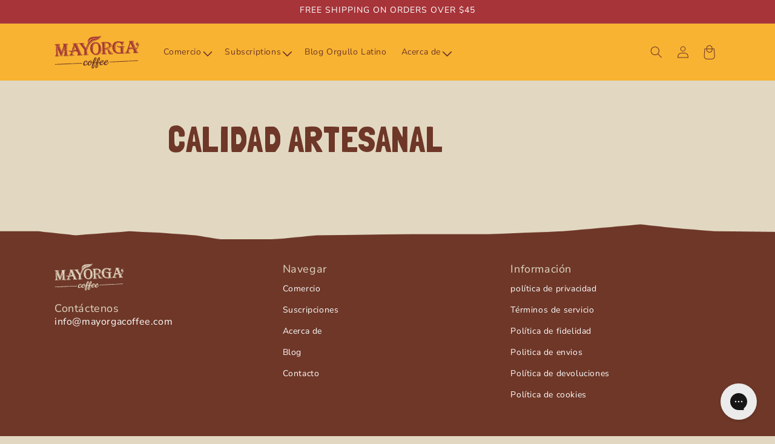

--- FILE ---
content_type: application/javascript; charset=utf-8
request_url: https://cdn-widgetsrepository.yotpo.com/v1/loader/dSi0JVUfOeVhLzCrwvyOUw
body_size: 61440
content:

if (typeof (window) !== 'undefined' && window.performance && window.performance.mark) {
  window.performance.mark('yotpo:loader:loaded');
}
var yotpoWidgetsContainer = yotpoWidgetsContainer || { guids: {} };
(function(){
    var guid = "dSi0JVUfOeVhLzCrwvyOUw";
    var loader = {
        loadDep: function (link, onLoad, strategy) {
            var script = document.createElement('script');
            script.onload = onLoad || function(){};
            script.src = link;
            if (strategy === 'defer') {
                script.defer = true;
            } else if (strategy === 'async') {
                script.async = true;
            }
            script.setAttribute("type", "text/javascript");
            script.setAttribute("charset", "utf-8");
            document.head.appendChild(script);
        },
        config: {
            data: {
                guid: guid
            },
            widgets: {
            
                "1169516": {
                    instanceId: "1169516",
                    instanceVersionId: "460257862",
                    templateAssetUrl: "https://cdn-widgetsrepository.yotpo.com/widget-assets/widget-products-redemption/app.v0.8.0-7465.js",
                    cssOverrideAssetUrl: "",
                    customizationCssUrl: "",
                    customizations: {
                      "apply-button-color": "#000000",
                      "apply-button-font-size": "14",
                      "apply-button-text": "Apply",
                      "apply-button-text-color": "#ffffff",
                      "apply-button-type": "rounded_filled_rectangle",
                      "cancel-button-text-color": "#0f0c6d",
                      "carousel-custom-arrows-icons": false,
                      "confirm-button-color": "#0f0c6d",
                      "confirm-button-text-color": "#ffffff",
                      "confirm-button-type": "filled_rectangle",
                      "confirmation-step-cancel-option": "Cancel",
                      "confirmation-step-confirm-option": "Yes, add it",
                      "confirmation-step-title": "Add this item to your cart?",
                      "cost-color": "#a0abf0",
                      "cost-font-size": "20",
                      "cost-text-redemption": "{{points}} points",
                      "desktop-slides-per-view": 4,
                      "dropdown-border-color": "#848ca3",
                      "dropdown-border-radius": "2px",
                      "dropdown-point-balance-color": "#000000",
                      "dropdown-point-balance-number-color": "#000000",
                      "dropdown-text": "Choose product",
                      "go-back-text": "GO BACK",
                      "has-free-product-failure": "You can only redeem one free product per purchase",
                      "has-no-paid-product-failure": "Add at least one paid product to your cart in order to redeem",
                      "headline": "Redeem for Products at Checkout",
                      "headline-color": "rgba(110,55,40,1)",
                      "headline-font-size": 26,
                      "image-ratio": "square",
                      "limit-one-free-product": "true",
                      "login-button-color": "rgba(167,52,57,1)",
                      "login-button-text": "REDEEM NOW",
                      "login-button-text-color": "rgba(255,255,255,1)",
                      "login-button-type": "rounded_filled_rectangle",
                      "mobile-items-per-slide": 4,
                      "must-have-paid-product": "true",
                      "out-of-stock-background-color": "#E5DAC3FF",
                      "out-of-stock-text": "OUT OF STOCK",
                      "out-of-stock-text-color": "rgba(167,52,57,1)",
                      "point-balance-text": "You have {{current_point_balance}} points",
                      "points-balance-color": "rgba(167,52,57,1)",
                      "points-balance-font-size": 16,
                      "points-balance-number-color": "rgba(167,52,57,1)",
                      "primary-font-name-and-url": "Londrina Solid@400|https://cdn-widgetsrepository.yotpo.com/web-fonts/css/londrina_solid/v1/londrina_solid_400.css",
                      "product-927613-displayname": "Chemex 6 Cup",
                      "product-927613-settings-background-border-color": "rgba(18,18,18,1)",
                      "product-927613-settings-background-fill-color": "rgba(226,216,194,1)",
                      "product-927613-settings-background-has-shadow": "false",
                      "product-927613-settings-background-image-url": "https://cdn-swell-paperclip.yotpo.com/images/images/80817_1732303269.original.jpg?1732303269",
                      "product-927613-settings-cancel-button-text-color": "rgba(167,52,57,1)",
                      "product-927613-settings-confirm-button-color": "rgba(167,52,57,1)",
                      "product-927613-settings-confirm-button-text-color": "#FFFFFFFF",
                      "product-927613-settings-confirmation-step-cancel-option": "Cancel",
                      "product-927613-settings-confirmation-step-confirm-option": "Yes, add it",
                      "product-927613-settings-cost": "950",
                      "product-927613-settings-cost-color": "rgba(18,18,18,1)",
                      "product-927613-settings-cost-font-size": 16,
                      "product-927613-settings-cost-text": "{{points}} points",
                      "product-927613-settings-hidden": "false",
                      "product-927613-settings-out-of-stock": "false",
                      "product-927613-settings-redeem-button-color": "rgba(167,52,57,1)",
                      "product-927613-settings-redeem-button-text": "REDEEM",
                      "product-927613-settings-redeem-button-text-color": "rgba(255,255,255,1)",
                      "product-927613-settings-redeem-button-type": "rounded_filled_rectangle",
                      "product-927613-settings-restrict-specific-tier": "false",
                      "product-927613-settings-reward": "Chemex 6 Cup",
                      "product-927613-settings-reward-color": "rgba(18,18,18,1)",
                      "product-927613-settings-reward-font-size": 20,
                      "product-927613-settings-show-in-logged-out": "No",
                      "product-927613-settings-show-vip-tier-label": "false",
                      "product-927613-settings-variant-id": "41290151329874",
                      "product-927613-settings-vip-tier-label": "VIP ONLY",
                      "product-931205-displayname": "Latinos Brew It Better Camp Mug",
                      "product-931205-settings-background-border-color": "rgba(18,18,18,1)",
                      "product-931205-settings-background-fill-color": "rgba(226,216,194,1)",
                      "product-931205-settings-background-has-shadow": "false",
                      "product-931205-settings-background-image-url": "https://cdn-swell-paperclip.yotpo.com/images/images/80822_1732305491.original.jpg?1732305491",
                      "product-931205-settings-cancel-button-text-color": "rgba(167,52,57,1)",
                      "product-931205-settings-confirm-button-color": "rgba(167,52,57,1)",
                      "product-931205-settings-confirm-button-text-color": "#FFFFFFFF",
                      "product-931205-settings-confirmation-step-cancel-option": "Cancel",
                      "product-931205-settings-confirmation-step-confirm-option": "Yes, add it",
                      "product-931205-settings-cost": "440",
                      "product-931205-settings-cost-color": "rgba(18,18,18,1)",
                      "product-931205-settings-cost-font-size": 16,
                      "product-931205-settings-cost-text": "{{points}} points",
                      "product-931205-settings-hidden": "false",
                      "product-931205-settings-out-of-stock": "false",
                      "product-931205-settings-redeem-button-color": "rgba(167,52,57,1)",
                      "product-931205-settings-redeem-button-text": "REDEEM",
                      "product-931205-settings-redeem-button-text-color": "rgba(255,255,255,1)",
                      "product-931205-settings-redeem-button-type": "rounded_filled_rectangle",
                      "product-931205-settings-restrict-specific-tier": "false",
                      "product-931205-settings-reward": "Latinos Brew It Better Camp Mug",
                      "product-931205-settings-reward-color": "rgba(18,18,18,1)",
                      "product-931205-settings-reward-font-size": 20,
                      "product-931205-settings-show-in-logged-out": "No",
                      "product-931205-settings-show-vip-tier-label": "false",
                      "product-931205-settings-variant-id": "41290178330706",
                      "product-931205-settings-vip-tier-label": "VIP ONLY",
                      "product-931216-displayname": "Mayorga Coffee Scoop",
                      "product-931216-settings-background-border-color": "rgba(18,18,18,1)",
                      "product-931216-settings-background-fill-color": "rgba(226,216,194,1)",
                      "product-931216-settings-background-has-shadow": "false",
                      "product-931216-settings-background-image-url": "https://cdn-swell-paperclip.yotpo.com/images/images/80823_1732306650.original.jpg?1732306650",
                      "product-931216-settings-cancel-button-text-color": "rgba(167,52,57,1)",
                      "product-931216-settings-confirm-button-color": "rgba(167,52,57,1)",
                      "product-931216-settings-confirm-button-text-color": "#FFFFFFFF",
                      "product-931216-settings-confirmation-step-cancel-option": "Cancel",
                      "product-931216-settings-confirmation-step-confirm-option": "Yes, add it",
                      "product-931216-settings-cost": "170",
                      "product-931216-settings-cost-color": "rgba(18,18,18,1)",
                      "product-931216-settings-cost-font-size": 16,
                      "product-931216-settings-cost-text": "{{points}} points",
                      "product-931216-settings-hidden": "false",
                      "product-931216-settings-out-of-stock": "false",
                      "product-931216-settings-redeem-button-color": "rgba(167,52,57,1)",
                      "product-931216-settings-redeem-button-text": "REDEEM",
                      "product-931216-settings-redeem-button-text-color": "rgba(255,255,255,1)",
                      "product-931216-settings-redeem-button-type": "rounded_filled_rectangle",
                      "product-931216-settings-restrict-specific-tier": "false",
                      "product-931216-settings-reward": "Mayorga Coffee Scoop",
                      "product-931216-settings-reward-color": "rgba(18,18,18,1)",
                      "product-931216-settings-reward-font-size": 20,
                      "product-931216-settings-show-in-logged-out": "No",
                      "product-931216-settings-show-vip-tier-label": "false",
                      "product-931216-settings-variant-id": "41290151297106",
                      "product-931216-settings-vip-tier-label": "VIP ONLY",
                      "product-931231-displayname": "Cubano Roast 12oz (Whole Bean)",
                      "product-931231-settings-background-border-color": "rgba(18,18,18,1)",
                      "product-931231-settings-background-fill-color": "rgba(226,216,194,1)",
                      "product-931231-settings-background-has-shadow": "false",
                      "product-931231-settings-background-image-url": "https://cdn-swell-paperclip.yotpo.com/images/images/80825_1732315040.original.png?1732315040",
                      "product-931231-settings-cancel-button-text-color": "rgba(167,52,57,1)",
                      "product-931231-settings-confirm-button-color": "rgba(167,52,57,1)",
                      "product-931231-settings-confirm-button-text-color": "#FFFFFFFF",
                      "product-931231-settings-confirmation-step-cancel-option": "Cancel",
                      "product-931231-settings-confirmation-step-confirm-option": "Yes, add it",
                      "product-931231-settings-cost": "290",
                      "product-931231-settings-cost-color": "rgba(18,18,18,1)",
                      "product-931231-settings-cost-font-size": 16,
                      "product-931231-settings-cost-text": "{{points}} points",
                      "product-931231-settings-hidden": "false",
                      "product-931231-settings-out-of-stock": "false",
                      "product-931231-settings-redeem-button-color": "rgba(167,52,57,1)",
                      "product-931231-settings-redeem-button-text": "REDEEM",
                      "product-931231-settings-redeem-button-text-color": "rgba(255,255,255,1)",
                      "product-931231-settings-redeem-button-type": "rounded_filled_rectangle",
                      "product-931231-settings-restrict-specific-tier": "false",
                      "product-931231-settings-reward": "Cubano Roast 12oz (Whole Bean)",
                      "product-931231-settings-reward-color": "rgba(18,18,18,1)",
                      "product-931231-settings-reward-font-size": 20,
                      "product-931231-settings-show-in-logged-out": "No",
                      "product-931231-settings-show-vip-tier-label": "false",
                      "product-931231-settings-variant-id": "41290151362642",
                      "product-931231-settings-vip-tier-label": "VIP ONLY",
                      "product-931232-displayname": "Muy Macho 12oz (Whole Bean)",
                      "product-931232-settings-background-border-color": "rgba(18,18,18,1)",
                      "product-931232-settings-background-fill-color": "rgba(226,216,194,1)",
                      "product-931232-settings-background-has-shadow": "false",
                      "product-931232-settings-background-image-url": "https://cdn-swell-paperclip.yotpo.com/images/images/80826_1732315250.original.png?1732315250",
                      "product-931232-settings-cancel-button-text-color": "rgba(167,52,57,1)",
                      "product-931232-settings-confirm-button-color": "rgba(167,52,57,1)",
                      "product-931232-settings-confirm-button-text-color": "#FFFFFFFF",
                      "product-931232-settings-confirmation-step-cancel-option": "Cancel",
                      "product-931232-settings-confirmation-step-confirm-option": "Yes, add it",
                      "product-931232-settings-cost": "290",
                      "product-931232-settings-cost-color": "rgba(18,18,18,1)",
                      "product-931232-settings-cost-font-size": 16,
                      "product-931232-settings-cost-text": "{{points}} points",
                      "product-931232-settings-hidden": "false",
                      "product-931232-settings-out-of-stock": "false",
                      "product-931232-settings-redeem-button-color": "rgba(167,52,57,1)",
                      "product-931232-settings-redeem-button-text": "REDEEM",
                      "product-931232-settings-redeem-button-text-color": "rgba(255,255,255,1)",
                      "product-931232-settings-redeem-button-type": "rounded_filled_rectangle",
                      "product-931232-settings-restrict-specific-tier": "false",
                      "product-931232-settings-reward": "Muy Macho 12oz (Whole Bean)",
                      "product-931232-settings-reward-color": "rgba(18,18,18,1)",
                      "product-931232-settings-reward-font-size": 20,
                      "product-931232-settings-show-in-logged-out": "No",
                      "product-931232-settings-show-vip-tier-label": "false",
                      "product-931232-settings-variant-id": "41290151395410",
                      "product-931232-settings-vip-tier-label": "VIP ONLY",
                      "product-931233-displayname": "Latino Powered Beanie",
                      "product-931233-settings-background-border-color": "rgba(18,18,18,1)",
                      "product-931233-settings-background-fill-color": "rgba(226,216,194,1)",
                      "product-931233-settings-background-has-shadow": "false",
                      "product-931233-settings-background-image-url": "https://cdn-swell-paperclip.yotpo.com/images/images/80827_1732315988.original.jpg?1732315988",
                      "product-931233-settings-cancel-button-text-color": "rgba(167,52,57,1)",
                      "product-931233-settings-confirm-button-color": "rgba(167,52,57,1)",
                      "product-931233-settings-confirm-button-text-color": "#FFFFFFFF",
                      "product-931233-settings-confirmation-step-cancel-option": "Cancel",
                      "product-931233-settings-confirmation-step-confirm-option": "Yes, add it",
                      "product-931233-settings-cost": "475",
                      "product-931233-settings-cost-color": "rgba(18,18,18,1)",
                      "product-931233-settings-cost-font-size": 16,
                      "product-931233-settings-cost-text": "{{points}} points",
                      "product-931233-settings-hidden": "false",
                      "product-931233-settings-out-of-stock": "false",
                      "product-931233-settings-redeem-button-color": "rgba(167,52,57,1)",
                      "product-931233-settings-redeem-button-text": "REDEEM",
                      "product-931233-settings-redeem-button-text-color": "rgba(255,255,255,1)",
                      "product-931233-settings-redeem-button-type": "rounded_filled_rectangle",
                      "product-931233-settings-restrict-specific-tier": "false",
                      "product-931233-settings-reward": "Latino Powered Beanie",
                      "product-931233-settings-reward-color": "rgba(18,18,18,1)",
                      "product-931233-settings-reward-font-size": 20,
                      "product-931233-settings-show-in-logged-out": "No",
                      "product-931233-settings-show-vip-tier-label": "false",
                      "product-931233-settings-variant-id": "41290151428178",
                      "product-931233-settings-vip-tier-label": "VIP ONLY",
                      "redeem-button-color": "#0f0c6d",
                      "redeem-button-text": "Redeem now",
                      "redeem-button-text-color": "#0f0c6d",
                      "redeem-button-type": "rectangular_outline",
                      "redemptions-background-fill-color": "#ffffff",
                      "redemptions-background-has-shadow": false,
                      "reward-color": "#011247",
                      "reward-font-size": "18",
                      "secondary-font-name-and-url": "Nunito Sans@400|https://cdn-widgetsrepository.yotpo.com/web-fonts/css/nunito_sans/v1/nunito_sans_400.css",
                      "selected-extensions": [
                        "931216",
                        "931231",
                        "927613",
                        "931232",
                        "931233",
                        "931205"
                      ],
                      "slides-next-button-image": "",
                      "slides-prev-button-image": "",
                      "status-failure-text": "We could not add this product to your cart",
                      "status-success-text": "Product has been successfully added to your cart",
                      "view-cart-link": "/cart",
                      "view-cart-text": "VIEW CART"
                    },
                    staticContent: {
                      "cssEditorEnabled": true,
                      "currency": "USD",
                      "isHidden": false,
                      "isMultiCurrencyEnabled": false,
                      "isOptInFlowEnabled": true,
                      "isShopifyFunctionEnabled": true,
                      "isShopifyNewAccountsVersion": true,
                      "merchantId": "172612",
                      "mustHavePaidProduct": true,
                      "platformName": "shopify",
                      "storeId": "qMbOVecElxiinCyKsgBntIMXFi07G44E4J4z6bAT",
                      "storeLoginUrl": "/account/login"
                    },
                    className: "ProductsRedemptionWidget",
                    dependencyGroupId: 2
                },
            
                "1169513": {
                    instanceId: "1169513",
                    instanceVersionId: "466684054",
                    templateAssetUrl: "https://cdn-widgetsrepository.yotpo.com/widget-assets/widget-coupons-redemption/app.v1.1.27-7480.js",
                    cssOverrideAssetUrl: "",
                    customizationCssUrl: "",
                    customizations: {
                      "confirmation-step-cancel-option": "No",
                      "confirmation-step-confirm-option": "Yes",
                      "confirmation-step-title": "Are you sure?",
                      "coupon-background-type": "no-background",
                      "coupon-code-copied-message-body": "Thank you for redeeming your points. Please paste the code at checkout",
                      "coupon-code-copied-message-color": "#707997",
                      "coupon-code-copied-message-title": "",
                      "coupons-redemption-description": "Please note: Once points are redeemed, they cannot be reversed. ",
                      "coupons-redemption-headline": "One-Time Purchases",
                      "coupons-redemption-rule": "100 points equals $1",
                      "description-color": "rgba(104,45,45,1)",
                      "description-font-size": 18,
                      "discount-bigger-than-subscription-cost-text": "Your next subscription is lower than the redemption amount",
                      "donate-button-text": "Donate",
                      "donation-success-message-body": "Thank you for donating ${{donation_amount}} to {{company_name}}",
                      "donation-success-message-color": "#707997",
                      "donation-success-message-title": "Success",
                      "error-message-color": "#f04860",
                      "error-message-title": "",
                      "headline-color": "rgba(167,52,57,1)",
                      "headline-font-size": 32,
                      "layout-add-background": "true",
                      "layout-background-color": "rgba(226,216,194,1)",
                      "local-enable-opt-in-flow": false,
                      "local-member-optin-disclaimer": "Add a disclaimer and button asking non-members to join your program.",
                      "local-member-optin-disclaimer-part2": "To customize them, go to \u003cb\u003ePage Settings.\u003c/b\u003e",
                      "login-button-color": "rgba(167,52,57,1)",
                      "login-button-text": "REDEEM CODE",
                      "login-button-text-color": "rgba(229,218,195,1)",
                      "login-button-type": "rounded_filled_rectangle",
                      "message-font-size": "14",
                      "missing-points-amount-text": "You don't have enough points to redeem",
                      "next-subscription-headline-text": "NEXT ORDER",
                      "next-subscription-subtitle-text": "{{product_name}} {{next_order_amount}}",
                      "no-subscription-subtitle-text": "No ongoing subscriptions",
                      "point-balance-text": "You have {{current_point_balance}} points",
                      "points-balance-color": "rgba(104,45,45,1)",
                      "points-balance-font-size": 20,
                      "points-balance-number-color": "rgba(167,52,57,1)",
                      "primary-font-name-and-url": "Londrina Solid@400|https://cdn-widgetsrepository.yotpo.com/web-fonts/css/londrina_solid/v1/londrina_solid_400.css",
                      "redeem-button-color": "#0F8383",
                      "redeem-button-text": "Redeem",
                      "redeem-button-text-color": "#FFFFFF",
                      "redeem-button-type": "rounded_filled_rectangle",
                      "redeem-frame-color": "#BCBCBC",
                      "redemption-825981-displayname": "$5 off",
                      "redemption-825981-settings-button-color": "#A93539FF",
                      "redemption-825981-settings-button-text": "REDEEM",
                      "redemption-825981-settings-button-text-color": "rgba(229,218,195,1)",
                      "redemption-825981-settings-button-type": "rounded_filled_rectangle",
                      "redemption-825981-settings-call-to-action-button-text": "Redeem",
                      "redemption-825981-settings-cost": "100",
                      "redemption-825981-settings-cost-color": "rgba(167,52,57,1)",
                      "redemption-825981-settings-cost-font-size": 18,
                      "redemption-825981-settings-cost-text": "{{points}} points",
                      "redemption-825981-settings-coupon-cost-font-size": "15",
                      "redemption-825981-settings-coupon-reward-font-size": "20",
                      "redemption-825981-settings-discount-amount-cents": "500",
                      "redemption-825981-settings-discount-type": "fixed_amount",
                      "redemption-825981-settings-frame-color": "rgba(0,0,0,0)",
                      "redemption-825981-settings-reward": "$5 off",
                      "redemption-825981-settings-reward-color": "rgba(104,45,45,1)",
                      "redemption-825981-settings-reward-font-size": 20,
                      "redemption-825981-settings-success-message-text": "Reward Applied",
                      "redemption-825982-displayname": "$10 off",
                      "redemption-825982-settings-button-color": "#A93539FF",
                      "redemption-825982-settings-button-text": "REDEEM",
                      "redemption-825982-settings-button-text-color": "rgba(229,218,195,1)",
                      "redemption-825982-settings-button-type": "rounded_filled_rectangle",
                      "redemption-825982-settings-call-to-action-button-text": "Redeem",
                      "redemption-825982-settings-cost": "200",
                      "redemption-825982-settings-cost-color": "rgba(167,52,57,1)",
                      "redemption-825982-settings-cost-font-size": 18,
                      "redemption-825982-settings-cost-text": "{{points}} points",
                      "redemption-825982-settings-coupon-cost-font-size": "15",
                      "redemption-825982-settings-coupon-reward-font-size": "20",
                      "redemption-825982-settings-discount-amount-cents": "1000",
                      "redemption-825982-settings-discount-type": "fixed_amount",
                      "redemption-825982-settings-frame-color": "rgba(0,0,0,0)",
                      "redemption-825982-settings-reward": "$10 off",
                      "redemption-825982-settings-reward-color": "rgba(104,45,45,1)",
                      "redemption-825982-settings-reward-font-size": 20,
                      "redemption-825982-settings-success-message-text": "Reward Applied",
                      "redemption-825983-displayname": "$15 off",
                      "redemption-825983-settings-button-color": "#A93539FF",
                      "redemption-825983-settings-button-text": "REDEEM",
                      "redemption-825983-settings-button-text-color": "rgba(229,218,195,1)",
                      "redemption-825983-settings-button-type": "rounded_filled_rectangle",
                      "redemption-825983-settings-call-to-action-button-text": "Redeem",
                      "redemption-825983-settings-cost": "300",
                      "redemption-825983-settings-cost-color": "rgba(167,52,57,1)",
                      "redemption-825983-settings-cost-font-size": 18,
                      "redemption-825983-settings-cost-text": "{{points}} points",
                      "redemption-825983-settings-coupon-cost-font-size": "15",
                      "redemption-825983-settings-coupon-reward-font-size": "20",
                      "redemption-825983-settings-discount-amount-cents": "1500",
                      "redemption-825983-settings-discount-type": "fixed_amount",
                      "redemption-825983-settings-frame-color": "rgba(0,0,0,0)",
                      "redemption-825983-settings-reward": "$15 off",
                      "redemption-825983-settings-reward-color": "rgba(104,45,45,1)",
                      "redemption-825983-settings-reward-font-size": 20,
                      "redemption-825983-settings-success-message-text": "Reward Applied",
                      "redemption-834713-displayname": "$20 off",
                      "redemption-834713-settings-button-color": "#A93539FF",
                      "redemption-834713-settings-button-text": "REDEEM",
                      "redemption-834713-settings-button-text-color": "rgba(229,218,195,1)",
                      "redemption-834713-settings-button-type": "rounded_filled_rectangle",
                      "redemption-834713-settings-call-to-action-button-text": "Redeem",
                      "redemption-834713-settings-cost": "400",
                      "redemption-834713-settings-cost-color": "rgba(167,52,57,1)",
                      "redemption-834713-settings-cost-font-size": 18,
                      "redemption-834713-settings-cost-text": "{{points}} points",
                      "redemption-834713-settings-coupon-cost-font-size": "15",
                      "redemption-834713-settings-coupon-reward-font-size": "20",
                      "redemption-834713-settings-discount-amount-cents": "2000",
                      "redemption-834713-settings-discount-type": "fixed_amount",
                      "redemption-834713-settings-frame-color": "rgba(0,0,0,0)",
                      "redemption-834713-settings-reward": "$20 off",
                      "redemption-834713-settings-reward-color": "rgba(104,45,45,1)",
                      "redemption-834713-settings-reward-font-size": 20,
                      "redemption-834713-settings-success-message-text": "Reward Applied",
                      "reward-opt-in-join-now-button-label": "Complete program signup",
                      "rewards-disclaimer-text": "I agree to the program’s [terms](http://example.net/terms) and [privacy policy](http://example.net/privacy-policy)",
                      "rewards-disclaimer-text-color": "#00000",
                      "rewards-disclaimer-text-size": "12px",
                      "rewards-disclaimer-type": "no-disclaimer",
                      "rule-color": "#000000",
                      "rule-dots-color": "#A93539FF",
                      "rule-font-size": "16",
                      "secondary-font-name-and-url": "Nunito Sans@400|https://cdn-widgetsrepository.yotpo.com/web-fonts/css/nunito_sans/v1/nunito_sans_400.css",
                      "selected-extensions": [
                        "825981",
                        "825982",
                        "825983",
                        "834713"
                      ],
                      "selected-redemptions-modes": "regular",
                      "subscription-coupon-applied-message-body": "The discount was applied to your upcoming subscription order. You’ll be able to get another discount once the next order is processed.",
                      "subscription-coupon-applied-message-color": "#707997",
                      "subscription-coupon-applied-message-title": "",
                      "subscription-divider-color": "#c2cdf4",
                      "subscription-headline-color": "#666d8b",
                      "subscription-headline-font-size": "14",
                      "subscription-points-headline-text": "YOUR POINT BALANCE",
                      "subscription-points-subtitle-text": "{{current_point_balance}} Points",
                      "subscription-redemptions-description": "Choose a discount option that will automatically apply to your next subscription order.",
                      "subscription-redemptions-headline": "Redeem for Subscription Discount",
                      "subscription-subtitle-color": "#768cdc",
                      "subscription-subtitle-font-size": "20",
                      "undefined": "Only for brands using Shopify’s new customer accounts and have program eligibility set to “only members who signed up.”",
                      "view-layout": "redemptions-only"
                    },
                    staticContent: {
                      "cssEditorEnabled": true,
                      "currency": "USD",
                      "isHidden": false,
                      "isMultiCurrencyEnabled": false,
                      "isOptInFlowEnabled": true,
                      "isShopifyNewAccountsVersion": true,
                      "merchantId": "172612",
                      "platformName": "shopify",
                      "storeId": "qMbOVecElxiinCyKsgBntIMXFi07G44E4J4z6bAT",
                      "storeLoginUrl": "/account/login",
                      "subunitsPerUnit": 100
                    },
                    className: "CouponsRedemptionWidget",
                    dependencyGroupId: 2
                },
            
                "1140849": {
                    instanceId: "1140849",
                    instanceVersionId: "466683388",
                    templateAssetUrl: "https://cdn-widgetsrepository.yotpo.com/widget-assets/widget-coupons-redemption/app.v1.1.27-7480.js",
                    cssOverrideAssetUrl: "",
                    customizationCssUrl: "",
                    customizations: {
                      "confirmation-step-cancel-option": "No",
                      "confirmation-step-confirm-option": "Yes",
                      "confirmation-step-title": "Are you sure?",
                      "coupon-background-type": "no-background",
                      "coupon-code-copied-message-body": "Thank you for redeeming your points. Please paste the code at checkout",
                      "coupon-code-copied-message-color": "#707997",
                      "coupon-code-copied-message-title": "",
                      "coupons-redemption-description": "Redeeming your points is easy! Just click Redeem my points, and select an eligible reward.",
                      "coupons-redemption-headline": "How to Use Your Points",
                      "coupons-redemption-rule": "100 points equals $1",
                      "description-color": "rgba(104,45,45,1)",
                      "description-font-size": 18,
                      "discount-bigger-than-subscription-cost-text": "Your next subscription is lower than the redemption amount",
                      "donate-button-text": "Donate",
                      "donation-success-message-body": "Thank you for donating ${{donation_amount}} to {{company_name}}",
                      "donation-success-message-color": "#707997",
                      "donation-success-message-title": "Success",
                      "error-message-color": "#f04860",
                      "error-message-title": "",
                      "headline-color": "rgba(167,52,57,1)",
                      "headline-font-size": 32,
                      "layout-add-background": "true",
                      "layout-background-color": "rgba(226,216,194,1)",
                      "local-enable-opt-in-flow": false,
                      "local-member-optin-disclaimer": "Add a disclaimer and button asking non-members to join your program.",
                      "local-member-optin-disclaimer-part2": "To customize them, go to \u003cb\u003ePage Settings.\u003c/b\u003e",
                      "login-button-color": "rgba(167,52,57,1)",
                      "login-button-text": "APPLY REWARD",
                      "login-button-text-color": "rgba(229,218,195,1)",
                      "login-button-type": "rounded_filled_rectangle",
                      "message-font-size": "14",
                      "missing-points-amount-text": "You don't have enough points to redeem",
                      "next-subscription-headline-text": "NEXT ORDER",
                      "next-subscription-subtitle-text": "{{product_name}} {{next_order_amount}}",
                      "no-subscription-subtitle-text": "No Active Subscriptions",
                      "point-balance-text": "You have {{current_point_balance}} points",
                      "points-balance-color": "#000000",
                      "points-balance-font-size": "16",
                      "points-balance-number-color": "#A93539FF",
                      "primary-font-name-and-url": "Londrina Solid@400|https://cdn-widgetsrepository.yotpo.com/web-fonts/css/londrina_solid/v1/londrina_solid_400.css",
                      "redeem-button-color": "#0F8383",
                      "redeem-button-text": "Redeem",
                      "redeem-button-text-color": "#FFFFFF",
                      "redeem-button-type": "rounded_filled_rectangle",
                      "redeem-frame-color": "#BCBCBC",
                      "redemption-974051-displayname": "$5 Off",
                      "redemption-974051-settings-button-color": "rgba(167,52,57,1)",
                      "redemption-974051-settings-button-text": "Redeem",
                      "redemption-974051-settings-button-text-color": "rgba(229,218,195,1)",
                      "redemption-974051-settings-button-type": "rounded_filled_rectangle",
                      "redemption-974051-settings-call-to-action-button-text": "REDEEM",
                      "redemption-974051-settings-cost": "100",
                      "redemption-974051-settings-cost-color": "rgba(167,52,57,1)",
                      "redemption-974051-settings-cost-font-size": 18,
                      "redemption-974051-settings-cost-text": "{{points}} points",
                      "redemption-974051-settings-coupon-cost-font-size": "15",
                      "redemption-974051-settings-coupon-reward-font-size": "20",
                      "redemption-974051-settings-discount-amount-cents": "500",
                      "redemption-974051-settings-discount-type": "ordergroove_fixed_amount",
                      "redemption-974051-settings-frame-color": "rgba(0,0,0,0)",
                      "redemption-974051-settings-reward": "$5 Off",
                      "redemption-974051-settings-reward-color": "rgba(104,45,45,1)",
                      "redemption-974051-settings-reward-font-size": 20,
                      "redemption-974051-settings-success-message-text": "Reward Applied",
                      "redemption-974052-displayname": "$10 Off",
                      "redemption-974052-settings-button-color": "rgba(167,52,57,1)",
                      "redemption-974052-settings-button-text": "Redeem",
                      "redemption-974052-settings-button-text-color": "rgba(229,218,195,1)",
                      "redemption-974052-settings-button-type": "rounded_filled_rectangle",
                      "redemption-974052-settings-call-to-action-button-text": "REDEEM",
                      "redemption-974052-settings-cost": "200",
                      "redemption-974052-settings-cost-color": "rgba(167,52,57,1)",
                      "redemption-974052-settings-cost-font-size": 18,
                      "redemption-974052-settings-cost-text": "{{points}} points",
                      "redemption-974052-settings-coupon-cost-font-size": "15",
                      "redemption-974052-settings-coupon-reward-font-size": "20",
                      "redemption-974052-settings-discount-amount-cents": "1000",
                      "redemption-974052-settings-discount-type": "ordergroove_fixed_amount",
                      "redemption-974052-settings-frame-color": "rgba(0,0,0,0)",
                      "redemption-974052-settings-reward": "$10 Off",
                      "redemption-974052-settings-reward-color": "rgba(104,45,45,1)",
                      "redemption-974052-settings-reward-font-size": 20,
                      "redemption-974052-settings-success-message-text": "Reward Applied",
                      "redemption-974053-displayname": "$15 Off",
                      "redemption-974053-settings-button-color": "rgba(167,52,57,1)",
                      "redemption-974053-settings-button-text": "Redeem",
                      "redemption-974053-settings-button-text-color": "rgba(229,218,195,1)",
                      "redemption-974053-settings-button-type": "rounded_filled_rectangle",
                      "redemption-974053-settings-call-to-action-button-text": "REDEEM",
                      "redemption-974053-settings-cost": "300",
                      "redemption-974053-settings-cost-color": "rgba(167,52,57,1)",
                      "redemption-974053-settings-cost-font-size": 18,
                      "redemption-974053-settings-cost-text": "{{points}} points",
                      "redemption-974053-settings-coupon-cost-font-size": "15",
                      "redemption-974053-settings-coupon-reward-font-size": "20",
                      "redemption-974053-settings-discount-amount-cents": "1500",
                      "redemption-974053-settings-discount-type": "ordergroove_fixed_amount",
                      "redemption-974053-settings-frame-color": "rgba(0,0,0,0)",
                      "redemption-974053-settings-reward": "$15 Off",
                      "redemption-974053-settings-reward-color": "rgba(104,45,45,1)",
                      "redemption-974053-settings-reward-font-size": 20,
                      "redemption-974053-settings-success-message-text": "Reward Applied",
                      "redemption-974054-displayname": "$20 Off",
                      "redemption-974054-settings-button-color": "rgba(167,52,57,1)",
                      "redemption-974054-settings-button-text": "Redeem",
                      "redemption-974054-settings-button-text-color": "rgba(229,218,195,1)",
                      "redemption-974054-settings-button-type": "rounded_filled_rectangle",
                      "redemption-974054-settings-call-to-action-button-text": "REDEEM",
                      "redemption-974054-settings-cost": "400",
                      "redemption-974054-settings-cost-color": "rgba(167,52,57,1)",
                      "redemption-974054-settings-cost-font-size": 18,
                      "redemption-974054-settings-cost-text": "{{points}} points",
                      "redemption-974054-settings-coupon-cost-font-size": "15",
                      "redemption-974054-settings-coupon-reward-font-size": "20",
                      "redemption-974054-settings-discount-amount-cents": "2000",
                      "redemption-974054-settings-discount-type": "ordergroove_fixed_amount",
                      "redemption-974054-settings-frame-color": "rgba(0,0,0,0)",
                      "redemption-974054-settings-reward": "$20 Off",
                      "redemption-974054-settings-reward-color": "rgba(104,45,45,1)",
                      "redemption-974054-settings-reward-font-size": 20,
                      "redemption-974054-settings-success-message-text": "Reward Applied",
                      "reward-opt-in-join-now-button-label": "Complete program signup",
                      "rewards-disclaimer-text": "I agree to the program’s [terms](http://example.net/terms) and [privacy policy](http://example.net/privacy-policy)",
                      "rewards-disclaimer-text-color": "#00000",
                      "rewards-disclaimer-text-size": "12px",
                      "rewards-disclaimer-type": "no-disclaimer",
                      "rule-color": "#000000",
                      "rule-dots-color": "#A93539FF",
                      "rule-font-size": "16",
                      "secondary-font-name-and-url": "Nunito Sans@400|https://cdn-widgetsrepository.yotpo.com/web-fonts/css/nunito_sans/v1/nunito_sans_400.css",
                      "selected-extensions": [
                        "974051",
                        "974052",
                        "974053",
                        "974054"
                      ],
                      "selected-redemptions-modes": "subscription",
                      "subscription-coupon-applied-message-body": "Your discount has been applied to your upcoming subscription order.\nTo confirm, you can check your updated total under ‘Manage Subscriptions.’",
                      "subscription-coupon-applied-message-color": "rgba(167,52,57,1)",
                      "subscription-coupon-applied-message-title": "",
                      "subscription-divider-color": "rgba(167,52,57,1)",
                      "subscription-headline-color": "rgba(167,52,57,1)",
                      "subscription-headline-font-size": "14",
                      "subscription-points-headline-text": "YOUR POINT BALANCE",
                      "subscription-points-subtitle-text": "{{current_point_balance}} Points",
                      "subscription-redemptions-description": "Coupon codes cannot be applied to subscription orders.",
                      "subscription-redemptions-headline": "Subscription Discounts",
                      "subscription-subtitle-color": "rgba(167,52,57,1)",
                      "subscription-subtitle-font-size": "20",
                      "undefined": "Only for brands using Shopify’s new customer accounts and have program eligibility set to “only members who signed up.”",
                      "view-layout": "full-layout"
                    },
                    staticContent: {
                      "cssEditorEnabled": true,
                      "currency": "USD",
                      "isHidden": false,
                      "isMultiCurrencyEnabled": false,
                      "isOptInFlowEnabled": true,
                      "isShopifyNewAccountsVersion": true,
                      "merchantId": "172612",
                      "platformName": "shopify",
                      "storeId": "qMbOVecElxiinCyKsgBntIMXFi07G44E4J4z6bAT",
                      "storeLoginUrl": "/account/login",
                      "subunitsPerUnit": 100
                    },
                    className: "CouponsRedemptionWidget",
                    dependencyGroupId: 2
                },
            
                "998852": {
                    instanceId: "998852",
                    instanceVersionId: "433390155",
                    templateAssetUrl: "https://cdn-widgetsrepository.yotpo.com/widget-assets/widget-my-rewards/app.v1.4.17-7427.js",
                    cssOverrideAssetUrl: "",
                    customizationCssUrl: "",
                    customizations: {
                      "layout-add-background": "true",
                      "layout-background-color": "#E5DAC3FF",
                      "logged-in-description-color": "#A93539FF",
                      "logged-in-description-font-size": "22",
                      "logged-in-description-text": "{{current_point_balance}} points",
                      "logged-in-description-tier-status-text": "{{current_vip_tier_name}} tier",
                      "logged-in-headline-color": "#000000",
                      "logged-in-headline-font-size": "40",
                      "logged-in-headline-text": "Hi {{first_name}}!",
                      "logged-in-primary-button-cta-type": "redemptionWidget",
                      "logged-in-primary-button-text": "Redeem points",
                      "logged-in-secondary-button-text": "Rewards history",
                      "logged-out-headline-color": "#000000",
                      "logged-out-headline-font-size": "26",
                      "logged-out-headline-text": "How it Works",
                      "primary-button-background-color": "#A93539FF",
                      "primary-button-text-color": "#FFFFFFFF",
                      "primary-button-type": "rounded_filled_rectangle",
                      "primary-font-name-and-url": "acumin_bold@800|https://cdn-widgetsrepository.yotpo.com/brandkit/custom-fonts/qMbOVecElxiinCyKsgBntIMXFi07G44E4J4z6bAT/acumin_bold/acumin_bold-800.css",
                      "reward-step-1-displayname": "Step 1",
                      "reward-step-1-settings-description": "Create an account and\nearn 100 points.",
                      "reward-step-1-settings-description-color": "#6C6C6C",
                      "reward-step-1-settings-description-font-size": "16",
                      "reward-step-1-settings-icon": "default",
                      "reward-step-1-settings-icon-color": "#000000",
                      "reward-step-1-settings-title": "Sign up",
                      "reward-step-1-settings-title-color": "#000000",
                      "reward-step-1-settings-title-font-size": "20",
                      "reward-step-2-displayname": "Step 2",
                      "reward-step-2-settings-description": "Earn points every time\nyou shop.",
                      "reward-step-2-settings-description-color": "#6C6C6C",
                      "reward-step-2-settings-description-font-size": "16",
                      "reward-step-2-settings-icon": "default",
                      "reward-step-2-settings-icon-color": "#000000",
                      "reward-step-2-settings-title": "Earn points",
                      "reward-step-2-settings-title-color": "#000000",
                      "reward-step-2-settings-title-font-size": "20",
                      "reward-step-3-displayname": "Step 3",
                      "reward-step-3-settings-description": "Redeem points for\nexclusive rewards.",
                      "reward-step-3-settings-description-color": "#6C6C6C",
                      "reward-step-3-settings-description-font-size": "16",
                      "reward-step-3-settings-icon": "default",
                      "reward-step-3-settings-icon-color": "#000000",
                      "reward-step-3-settings-title": "Redeem points",
                      "reward-step-3-settings-title-color": "#000000",
                      "reward-step-3-settings-title-font-size": "20",
                      "rewards-history-approved-text": "Approved",
                      "rewards-history-background-color": "rgba(0,0,0,0.79)",
                      "rewards-history-headline-color": "#000000",
                      "rewards-history-headline-font-size": "26",
                      "rewards-history-headline-text": "Rewards History",
                      "rewards-history-pending-text": "Pending",
                      "rewards-history-refunded-text": "Refunded",
                      "rewards-history-reversed-text": "Reversed",
                      "rewards-history-table-action-col-text": "Action",
                      "rewards-history-table-date-col-text": "Date",
                      "rewards-history-table-expiration-col-text": "Points expire on",
                      "rewards-history-table-points-col-text": "Points",
                      "rewards-history-table-status-col-text": "Status",
                      "rewards-history-table-store-col-text": "Store",
                      "secondary-button-background-color": "#000000",
                      "secondary-button-text-color": "#000000",
                      "secondary-button-type": "rounded_rectangle",
                      "secondary-font-name-and-url": "gibson_book@400|https://cdn-widgetsrepository.yotpo.com/brandkit/custom-fonts/qMbOVecElxiinCyKsgBntIMXFi07G44E4J4z6bAT/gibson_book/gibson_book-400.css",
                      "show-logged-in-description-points-balance": true,
                      "show-logged-in-description-tier-status": true,
                      "view-grid-points-column-color": "#A93539FF",
                      "view-grid-rectangular-background-color": "#F2E0E1FF",
                      "view-grid-type": "border"
                    },
                    staticContent: {
                      "cssEditorEnabled": true,
                      "currency": "USD",
                      "isHidden": false,
                      "isMultiCurrencyEnabled": false,
                      "isMultiStoreMerchant": false,
                      "isOptInFlowEnabled": false,
                      "isShopifyNewAccountsVersion": true,
                      "isVipTiersEnabled": true,
                      "merchantId": "172612",
                      "platformName": "shopify",
                      "storeId": "qMbOVecElxiinCyKsgBntIMXFi07G44E4J4z6bAT"
                    },
                    className: "MyRewardsWidget",
                    dependencyGroupId: 2
                },
            
                "998851": {
                    instanceId: "998851",
                    instanceVersionId: "466711858",
                    templateAssetUrl: "https://cdn-widgetsrepository.yotpo.com/widget-assets/widget-loyalty-campaigns/app.v1.2.14-7481.js",
                    cssOverrideAssetUrl: "",
                    customizationCssUrl: "",
                    customizations: {
                      "campaign-description-font-color": "#6C6C6C",
                      "campaign-description-size": "16px",
                      "campaign-title-font-color": "#000000",
                      "campaign-title-size": "20px",
                      "completed-tile-headline": "Completed",
                      "completed-tile-message": "You've already used this option",
                      "container-headline": "Ways to Earn",
                      "general-hover-tile-button-color": "#000000",
                      "general-hover-tile-button-text-color": "#682D2DFF",
                      "general-hover-tile-button-type": "rounded_filled_rectangle",
                      "general-hover-tile-color-overlay": "#682D2DFF",
                      "general-hover-tile-text-color": "#000000",
                      "headline-font-color": "#000000",
                      "headline-font-size": "26px",
                      "layout-background-color": "#E5DAC3FF",
                      "layout-background-enabled": "true",
                      "logged-in-non-member-button-text": "Join now",
                      "logged-in-non-member-link-destination": "banner_section",
                      "logged-out-is-redirect-after-login-to-current-page": "true",
                      "logged-out-message": "Already a member?",
                      "logged-out-sign-in-text": "Log in",
                      "logged-out-sign-up-text": "Sign up",
                      "main-text-font-name-and-url": "acumin_bold@800|https://cdn-widgetsrepository.yotpo.com/brandkit/custom-fonts/qMbOVecElxiinCyKsgBntIMXFi07G44E4J4z6bAT/acumin_bold/acumin_bold-800.css",
                      "secondary-text-font-name-and-url": "gibson_book@400|https://cdn-widgetsrepository.yotpo.com/brandkit/custom-fonts/qMbOVecElxiinCyKsgBntIMXFi07G44E4J4z6bAT/gibson_book/gibson_book-400.css",
                      "selected-audiences": "1",
                      "special-reward-enabled": "false",
                      "special-reward-headline-background-color": "#682D2DFF",
                      "special-reward-headline-text": "Special for you",
                      "special-reward-headline-title-font-color": "#000000",
                      "special-reward-headline-title-font-size": "12",
                      "special-reward-tile-border-color": "#000000",
                      "tile-border-color": "#BCBCBC",
                      "tile-spacing-type": "small",
                      "tiles-background-color": "#FFFFFF",
                      "time-between-rewards-days": "You'll be eligible again in *|days|* days",
                      "time-between-rewards-hours": "You'll be eligible again in *|hours|* hours"
                    },
                    staticContent: {
                      "companyName": "Mayorga Coffee",
                      "cssEditorEnabled": true,
                      "currency": "USD",
                      "facebookAppId": "1647129615540489",
                      "isHidden": false,
                      "isMultiCurrencyEnabled": false,
                      "isOptInFlowEnabled": false,
                      "isSegmentationsPickerEnabled": true,
                      "isShopifyNewAccountsVersion": true,
                      "merchantId": "172612",
                      "platformName": "shopify",
                      "storeAccountLoginUrl": "//mayorga-foods.myshopify.com/account/login",
                      "storeAccountRegistrationUrl": "//mayorga-foods.myshopify.com/account/register",
                      "storeId": "qMbOVecElxiinCyKsgBntIMXFi07G44E4J4z6bAT"
                    },
                    className: "CampaignWidget",
                    dependencyGroupId: 2
                },
            
                "998850": {
                    instanceId: "998850",
                    instanceVersionId: "466663506",
                    templateAssetUrl: "https://cdn-widgetsrepository.yotpo.com/widget-assets/widget-hero-section/app.v1.8.0-7479.js",
                    cssOverrideAssetUrl: "",
                    customizationCssUrl: "",
                    customizations: {
                      "background-image-url": "https://cdn-widget-assets.yotpo.com/widget-hero-section/customizations/defaults/background-image.jpg",
                      "description-color": "#000000",
                      "description-font-size": "16",
                      "description-text-logged-in": "As a member, you'll earn points and exclusive rewards every time you shop.",
                      "description-text-logged-out": "Become a member and earn points and exclusive rewards every time you shop.",
                      "headline-color": "#000000",
                      "headline-font-size": "26",
                      "headline-text-logged-in": "Welcome to the club",
                      "headline-text-logged-in-non-member": "You’re a step away from rewards!",
                      "headline-text-logged-out": "Join the club",
                      "login-button-color": "#000000",
                      "login-button-text": "Log in",
                      "login-button-text-color": "#000000",
                      "login-button-type": "rounded_rectangle",
                      "member-optin-disclaimer": "To customize the disclaimer and button asking non-members to join your program, go to \u003cb\u003ePage Settings.\u003c/b\u003e",
                      "mobile-background-image-url": "https://cdn-widget-assets.yotpo.com/widget-hero-section/customizations/defaults/background-image-mobile.png",
                      "mode-is-page-settings": false,
                      "primary-font-name-and-url": "acumin_bold@800|https://cdn-widgetsrepository.yotpo.com/brandkit/custom-fonts/qMbOVecElxiinCyKsgBntIMXFi07G44E4J4z6bAT/acumin_bold/acumin_bold-800.css",
                      "register-button-color": "#000000",
                      "register-button-text": "Join now",
                      "register-button-text-color": "#FFFFFFFF",
                      "register-button-type": "rounded_filled_rectangle",
                      "reward-opt-in-join-now-button-label": "Complete program signup",
                      "rewards-disclaimer-text": "I agree to the program’s [terms](http://example.net/terms) and [privacy policy](http://example.net/privacy-policy)",
                      "rewards-disclaimer-text-color": "#00000",
                      "rewards-disclaimer-text-size": "12px",
                      "rewards-disclaimer-type": "no-disclaimer",
                      "secondary-font-name-and-url": "gibson_book@400|https://cdn-widgetsrepository.yotpo.com/brandkit/custom-fonts/qMbOVecElxiinCyKsgBntIMXFi07G44E4J4z6bAT/gibson_book/gibson_book-400.css",
                      "text-background-color": "#E5DAC3FF",
                      "text-background-show-on-desktop": "true",
                      "text-background-show-on-mobile": "true",
                      "view-layout": "left-layout"
                    },
                    staticContent: {
                      "cssEditorEnabled": true,
                      "isHidden": false,
                      "isOptInFlowEnabled": false,
                      "isShopifyNewAccountsVersion": true,
                      "merchantId": "172612",
                      "platformName": "shopify",
                      "storeId": "qMbOVecElxiinCyKsgBntIMXFi07G44E4J4z6bAT",
                      "storeLoginUrl": "//mayorga-foods.myshopify.com/account/login",
                      "storeRegistrationUrl": "//mayorga-foods.myshopify.com/account/register"
                    },
                    className: "HeroSectionWidget",
                    dependencyGroupId: 2
                },
            
                "998849": {
                    instanceId: "998849",
                    instanceVersionId: "466687291",
                    templateAssetUrl: "https://cdn-widgetsrepository.yotpo.com/widget-assets/widget-coupons-redemption/app.v1.1.27-7480.js",
                    cssOverrideAssetUrl: "",
                    customizationCssUrl: "",
                    customizations: {
                      "confirmation-step-cancel-option": "No",
                      "confirmation-step-confirm-option": "Yes",
                      "confirmation-step-title": "Are you sure?",
                      "coupon-background-type": "no-background",
                      "coupon-code-copied-message-body": "Thank you for redeeming your points. Please paste the code at checkout",
                      "coupon-code-copied-message-color": "#707997",
                      "coupon-code-copied-message-title": "",
                      "coupons-redemption-description": "Redeeming your points is easy! Just click Redeem my points, and select an eligible reward.",
                      "coupons-redemption-headline": "How to Use Your Points",
                      "coupons-redemption-rule": "100 points equals $1",
                      "description-color": "#6C6C6C",
                      "description-font-size": "16",
                      "discount-bigger-than-subscription-cost-text": "Your next subscription is lower than the redemption amount",
                      "donate-button-text": "Donate",
                      "donation-success-message-body": "Thank you for donating ${{donation_amount}} to {{company_name}}",
                      "donation-success-message-color": "#707997",
                      "donation-success-message-title": "Success",
                      "error-message-color": "#f04860",
                      "error-message-title": "",
                      "headline-color": "#000000",
                      "headline-font-size": "26",
                      "layout-background-color": "#F6F1EE",
                      "local-enable-opt-in-flow": false,
                      "local-member-optin-disclaimer": "Add a disclaimer and button asking non-members to join your program.",
                      "local-member-optin-disclaimer-part2": "To customize them, go to \u003cb\u003ePage Settings.\u003c/b\u003e",
                      "login-button-color": "#A93539FF",
                      "login-button-text": "Redeem my points",
                      "login-button-text-color": "#FFFFFFFF",
                      "login-button-type": "rounded_filled_rectangle",
                      "message-font-size": "14",
                      "missing-points-amount-text": "You don't have enough points to redeem",
                      "next-subscription-headline-text": "NEXT ORDER",
                      "next-subscription-subtitle-text": "{{product_name}} {{next_order_amount}}",
                      "no-subscription-subtitle-text": "No ongoing subscriptions",
                      "point-balance-text": "You have {{current_point_balance}} points",
                      "points-balance-color": "#000000",
                      "points-balance-font-size": "16",
                      "points-balance-number-color": "#A93539FF",
                      "primary-font-name-and-url": "acumin_bold@800|https://cdn-widgetsrepository.yotpo.com/brandkit/custom-fonts/qMbOVecElxiinCyKsgBntIMXFi07G44E4J4z6bAT/acumin_bold/acumin_bold-800.css",
                      "redeem-button-color": "#0F8383",
                      "redeem-button-text": "Redeem",
                      "redeem-button-text-color": "#FFFFFF",
                      "redeem-button-type": "rounded_filled_rectangle",
                      "redeem-frame-color": "#BCBCBC",
                      "reward-opt-in-join-now-button-label": "Complete program signup",
                      "rewards-disclaimer-text": "I agree to the program’s [terms](http://example.net/terms) and [privacy policy](http://example.net/privacy-policy)",
                      "rewards-disclaimer-text-color": "#00000",
                      "rewards-disclaimer-text-size": "12px",
                      "rewards-disclaimer-type": "no-disclaimer",
                      "rule-color": "#000000",
                      "rule-dots-color": "#A93539FF",
                      "rule-font-size": "16",
                      "secondary-font-name-and-url": "gibson_book@400|https://cdn-widgetsrepository.yotpo.com/brandkit/custom-fonts/qMbOVecElxiinCyKsgBntIMXFi07G44E4J4z6bAT/gibson_book/gibson_book-400.css",
                      "selected-extensions": [],
                      "selected-redemptions-modes": "regular",
                      "subscription-coupon-applied-message-body": "The discount was applied to your upcoming subscription order. You’ll be able to get another discount once the next order is processed.",
                      "subscription-coupon-applied-message-color": "#707997",
                      "subscription-coupon-applied-message-title": "",
                      "subscription-divider-color": "#c2cdf4",
                      "subscription-headline-color": "#666d8b",
                      "subscription-headline-font-size": "14",
                      "subscription-points-headline-text": "YOUR POINT BALANCE",
                      "subscription-points-subtitle-text": "{{current_point_balance}} Points",
                      "subscription-redemptions-description": "Choose a discount option that will automatically apply to your next subscription order.",
                      "subscription-redemptions-headline": "Redeem for Subscription Discount",
                      "subscription-subtitle-color": "#768cdc",
                      "subscription-subtitle-font-size": "20",
                      "view-layout": "full-layout"
                    },
                    staticContent: {
                      "cssEditorEnabled": true,
                      "currency": "USD",
                      "isHidden": false,
                      "isMultiCurrencyEnabled": false,
                      "isOptInFlowEnabled": false,
                      "isShopifyNewAccountsVersion": true,
                      "merchantId": "172612",
                      "platformName": "shopify",
                      "storeId": "qMbOVecElxiinCyKsgBntIMXFi07G44E4J4z6bAT",
                      "storeLoginUrl": "/account/login",
                      "subunitsPerUnit": 100
                    },
                    className: "CouponsRedemptionWidget",
                    dependencyGroupId: 2
                },
            
                "998848": {
                    instanceId: "998848",
                    instanceVersionId: "356734316",
                    templateAssetUrl: "https://cdn-widgetsrepository.yotpo.com/widget-assets/widget-visual-redemption/app.v1.1.5-7351.js",
                    cssOverrideAssetUrl: "",
                    customizationCssUrl: "",
                    customizations: {
                      "description-color": "#6C6C6C",
                      "description-font-size": "16",
                      "headline-color": "#000000",
                      "headline-font-size": "26",
                      "layout-background-color": "#E5DAC3FF",
                      "primary-font-name-and-url": "acumin_bold@800|https://cdn-widgetsrepository.yotpo.com/brandkit/custom-fonts/qMbOVecElxiinCyKsgBntIMXFi07G44E4J4z6bAT/acumin_bold/acumin_bold-800.css",
                      "redemption-1-displayname": "Tile 1",
                      "redemption-1-settings-cost": "0 points",
                      "redemption-1-settings-cost-color": "#6C6C6C",
                      "redemption-1-settings-cost-font-size": "16",
                      "redemption-1-settings-frame-color": "#BCBCBC",
                      "redemption-1-settings-reward": "$0 off",
                      "redemption-1-settings-reward-color": "#000000",
                      "redemption-1-settings-reward-font-size": "20",
                      "redemption-2-displayname": "Tile 2",
                      "redemption-2-settings-cost": "0 points",
                      "redemption-2-settings-cost-color": "#6C6C6C",
                      "redemption-2-settings-cost-font-size": "16",
                      "redemption-2-settings-frame-color": "#BCBCBC",
                      "redemption-2-settings-reward": "$0 off",
                      "redemption-2-settings-reward-color": "#000000",
                      "redemption-2-settings-reward-font-size": "20",
                      "redemption-3-displayname": "Tile 3",
                      "redemption-3-settings-cost": "0 points",
                      "redemption-3-settings-cost-color": "#6C6C6C",
                      "redemption-3-settings-cost-font-size": "16",
                      "redemption-3-settings-frame-color": "#BCBCBC",
                      "redemption-3-settings-reward": "$0 off",
                      "redemption-3-settings-reward-color": "#000000",
                      "redemption-3-settings-reward-font-size": "20",
                      "rule-color": "#000000",
                      "rule-dots-color": "#A93539FF",
                      "rule-font-size": "16",
                      "secondary-font-name-and-url": "gibson_book@400|https://cdn-widgetsrepository.yotpo.com/brandkit/custom-fonts/qMbOVecElxiinCyKsgBntIMXFi07G44E4J4z6bAT/gibson_book/gibson_book-400.css",
                      "selected-extensions": [
                        "1",
                        "2",
                        "3"
                      ],
                      "view-layout": "full-layout",
                      "visual-redemption-description": "Redeeming your points is easy! Just log in, and choose an eligible reward at checkout.",
                      "visual-redemption-headline": "How to Use Your Points",
                      "visual-redemption-rule": "100 points equals $1"
                    },
                    staticContent: {
                      "cssEditorEnabled": true,
                      "currency": "USD",
                      "isHidden": false,
                      "isMultiCurrencyEnabled": false,
                      "isShopifyNewAccountsVersion": true,
                      "platformName": "shopify",
                      "storeId": "qMbOVecElxiinCyKsgBntIMXFi07G44E4J4z6bAT"
                    },
                    className: "VisualRedemptionWidget",
                    dependencyGroupId: 2
                },
            
                "998847": {
                    instanceId: "998847",
                    instanceVersionId: "460258384",
                    templateAssetUrl: "https://cdn-widgetsrepository.yotpo.com/widget-assets/widget-products-redemption/app.v0.8.0-7465.js",
                    cssOverrideAssetUrl: "",
                    customizationCssUrl: "",
                    customizations: {
                      "apply-button-color": "#000000",
                      "apply-button-font-size": "14",
                      "apply-button-text": "Apply",
                      "apply-button-text-color": "#ffffff",
                      "apply-button-type": "rounded_filled_rectangle",
                      "cancel-button-text-color": "#0f0c6d",
                      "confirm-button-color": "#0f0c6d",
                      "confirm-button-text-color": "#ffffff",
                      "confirm-button-type": "filled_rectangle",
                      "confirmation-step-cancel-option": "Cancel",
                      "confirmation-step-confirm-option": "Yes, add it",
                      "confirmation-step-title": "Add this item to your cart?",
                      "cost-color": "#a0abf0",
                      "cost-font-size": "20",
                      "cost-text-redemption": "{{points}} points",
                      "desktop-slides-per-view": 4,
                      "dropdown-border-color": "#848ca3",
                      "dropdown-border-radius": "2px",
                      "dropdown-point-balance-color": "#000000",
                      "dropdown-point-balance-number-color": "#000000",
                      "dropdown-text": "Choose product",
                      "go-back-text": "GO BACK",
                      "has-free-product-failure": "You can only redeem one free product per purchase",
                      "has-no-paid-product-failure": "Add at least one paid product to your cart in order to redeem",
                      "headline": "Redeem for Products",
                      "headline-color": "#011247",
                      "headline-font-size": "36",
                      "image-ratio": "three_four",
                      "login-button-color": "#A93539FF",
                      "login-button-text": "Redeem now",
                      "login-button-text-color": "#A93539FF",
                      "login-button-type": "rectangular_outline",
                      "mobile-items-per-slide": 4,
                      "out-of-stock-background-color": "#E5DAC3FF",
                      "out-of-stock-text": "OUT OF STOCK",
                      "out-of-stock-text-color": "#011247",
                      "point-balance-text": "You have {{current_point_balance}} points",
                      "points-balance-color": "#011247",
                      "points-balance-font-size": "34",
                      "points-balance-number-color": "#A93539FF",
                      "primary-font-name-and-url": "acumin_bold@800|https://cdn-widgetsrepository.yotpo.com/brandkit/custom-fonts/qMbOVecElxiinCyKsgBntIMXFi07G44E4J4z6bAT/acumin_bold/acumin_bold-800.css",
                      "redeem-button-color": "#0f0c6d",
                      "redeem-button-text": "Redeem now",
                      "redeem-button-text-color": "#0f0c6d",
                      "redeem-button-type": "rectangular_outline",
                      "redemptions-background-fill-color": "#ffffff",
                      "redemptions-background-has-shadow": false,
                      "reward-color": "#011247",
                      "reward-font-size": "18",
                      "secondary-font-name-and-url": "gibson_book@400|https://cdn-widgetsrepository.yotpo.com/brandkit/custom-fonts/qMbOVecElxiinCyKsgBntIMXFi07G44E4J4z6bAT/gibson_book/gibson_book-400.css",
                      "status-failure-text": "We could not add this product to your cart",
                      "status-success-text": "Product has been successfully added to your cart",
                      "view-cart-link": "/cart",
                      "view-cart-text": "VIEW CART"
                    },
                    staticContent: {
                      "cssEditorEnabled": true,
                      "currency": "USD",
                      "isHidden": false,
                      "isMultiCurrencyEnabled": false,
                      "isOptInFlowEnabled": false,
                      "isShopifyFunctionEnabled": true,
                      "isShopifyNewAccountsVersion": true,
                      "merchantId": "172612",
                      "mustHavePaidProduct": true,
                      "platformName": "shopify",
                      "storeId": "qMbOVecElxiinCyKsgBntIMXFi07G44E4J4z6bAT",
                      "storeLoginUrl": "/account/login"
                    },
                    className: "ProductsRedemptionWidget",
                    dependencyGroupId: 2
                },
            
                "998846": {
                    instanceId: "998846",
                    instanceVersionId: "466776151",
                    templateAssetUrl: "https://cdn-widgetsrepository.yotpo.com/widget-assets/widget-vip-tiers/app.v2.4.3-7485.js",
                    cssOverrideAssetUrl: "",
                    customizationCssUrl: "",
                    customizations: {
                      "background-color": "#E5DAC3FF",
                      "background-enabled": "true",
                      "benefits-font-size": "14px",
                      "benefits-icon-color": "#A93539FF",
                      "benefits-icon-type": "default",
                      "benefits-text-color": "#000000",
                      "card-background-border-color": "#BCBCBC",
                      "card-background-color": "#FFFFFF",
                      "card-background-shadow": "false",
                      "card-separator-color": "#BCBCBC",
                      "card-separator-enabled": "false",
                      "current-status-bg-color": "#682D2DFF",
                      "current-status-text-color": "#000000",
                      "current-tier-border-color": "#000000",
                      "grid-lines-color": "#ACB5D4",
                      "headline-font-size": "26px",
                      "headline-text-color": "#000000",
                      "layout": "card",
                      "primary-font-name-and-url": "acumin_bold@800|https://cdn-widgetsrepository.yotpo.com/brandkit/custom-fonts/qMbOVecElxiinCyKsgBntIMXFi07G44E4J4z6bAT/acumin_bold/acumin_bold-800.css",
                      "progress-bar-current-status": "{{amount_spent}} Spent",
                      "progress-bar-enabled": "false",
                      "progress-bar-headline-font-size": "14px",
                      "progress-bar-primary-color": "#000000",
                      "progress-bar-secondary-color": "#A93539FF",
                      "progress-bar-summary-current": "You have {{current_vip_tier_name}} through the next earning period.",
                      "progress-bar-summary-font-size": "14px",
                      "progress-bar-summary-maintain": "Spend {{spend_needed}} by {{tier_expiration_date}} to maintain {{current_vip_tier_name}}",
                      "progress-bar-summary-next": "Spend {{spend_needed}} to unlock {{next_vip_tier_name}}.",
                      "progress-bar-tier-status": "Tier status",
                      "progress-bar-you": "YOU",
                      "secondary-font-name-and-url": "gibson_book@400|https://cdn-widgetsrepository.yotpo.com/brandkit/custom-fonts/qMbOVecElxiinCyKsgBntIMXFi07G44E4J4z6bAT/gibson_book/gibson_book-400.css",
                      "selected-extensions": [],
                      "show-less-text": "- See less",
                      "show-more-text": "+ See more",
                      "tier-spacing": "small",
                      "widget-headline": "VIPs Earn Even More"
                    },
                    staticContent: {
                      "cssEditorEnabled": true,
                      "currency": "USD",
                      "isHidden": false,
                      "isMultiCurrencyEnabled": false,
                      "merchantId": "172612",
                      "platformName": "shopify",
                      "storeId": "qMbOVecElxiinCyKsgBntIMXFi07G44E4J4z6bAT"
                    },
                    className: "VipTiersWidget",
                    dependencyGroupId: 2
                },
            
                "998845": {
                    instanceId: "998845",
                    instanceVersionId: "356801675",
                    templateAssetUrl: "https://cdn-widgetsrepository.yotpo.com/widget-assets/widget-referral-widget/app.v2.5.19-7355.js",
                    cssOverrideAssetUrl: "",
                    customizationCssUrl: "",
                    customizations: {
                      "background-color": "#F6F1EE",
                      "background-image-url": "https://cdn-widget-assets.yotpo.com/widget-referral-widget/customizations/defaults/background-image.jpg",
                      "customer-email-view-button-text": "Next",
                      "customer-email-view-description": "Give your friends $10 off their first order of $5, and get 500 points for each successful referral.",
                      "customer-email-view-header": "Refer a Friend",
                      "customer-email-view-input-placeholder": "Your email address",
                      "customer-email-view-title": "GIVE $10, GET 500 POINTS",
                      "customer-name-view-input-placeholder": "Your first name",
                      "default-toggle": true,
                      "description-color": "#6C6C6C",
                      "description-font-size": "16px",
                      "final-view-button-text": "REFER MORE FRIENDS",
                      "final-view-description": "Remind your friends to check their email",
                      "final-view-error-description": "We were unable to share the referral link. Go back to the previous step to try again.",
                      "final-view-error-text": "GO BACK",
                      "final-view-error-title": "Something went wrong",
                      "final-view-title": "THANKS FOR REFERRING",
                      "fonts-primary-font-name-and-url": "acumin_bold@800|https://cdn-widgetsrepository.yotpo.com/brandkit/custom-fonts/qMbOVecElxiinCyKsgBntIMXFi07G44E4J4z6bAT/acumin_bold/acumin_bold-800.css",
                      "fonts-secondary-font-name-and-url": "gibson_book@400|https://cdn-widgetsrepository.yotpo.com/brandkit/custom-fonts/qMbOVecElxiinCyKsgBntIMXFi07G44E4J4z6bAT/gibson_book/gibson_book-400.css",
                      "header-color": "#000000",
                      "header-font-size": "16px",
                      "main-share-option-desktop": "main_share_email",
                      "main-share-option-mobile": "main_share_sms",
                      "more-share-ways-text": "MORE WAYS TO SHARE",
                      "next-button-background-color": "#A93539FF",
                      "next-button-font-size": "16px",
                      "next-button-size": "standard",
                      "next-button-text-color": "#FFFFFFFF",
                      "next-button-type": "rounded_filled_rectangle",
                      "referral-history-completed-points-text": "{{points}} POINTS",
                      "referral-history-completed-status-type": "text",
                      "referral-history-confirmed-status": "Completed",
                      "referral-history-pending-status": "Pending",
                      "referral-history-redeem-text": "You can redeem your points for a reward, or apply your reward code at checkout.",
                      "referral-history-sumup-line-points-text": "{{points}} POINTS",
                      "referral-history-sumup-line-text": "Your Rewards",
                      "referral-views-button-text": "Next",
                      "referral-views-copy-link-button-text": "Copy link",
                      "referral-views-description": "Give your friends $10 off their first order of $5, and get 500 points for each successful referral.",
                      "referral-views-email-share-body": "How does a discount off your first order at {{company_name}} sound? Use the link below and once you've shopped, I'll get a reward too.\n{{referral_link}}",
                      "referral-views-email-share-subject": "Discount to a Store You'll Love!",
                      "referral-views-email-share-type": "marketing_email",
                      "referral-views-friends-input-placeholder": "Friend’s email address",
                      "referral-views-header": "Refer a Friend",
                      "referral-views-personal-email-button-text": "Share via email",
                      "referral-views-sms-button-text": "Share via SMS",
                      "referral-views-title": "GIVE $10, GET 500 POINTS",
                      "referral-views-whatsapp-button-text": "Share via WhatsApp",
                      "share-allow-copy-link": true,
                      "share-allow-email": true,
                      "share-allow-facebook": true,
                      "share-allow-sms": true,
                      "share-allow-twitter": true,
                      "share-allow-whatsapp": true,
                      "share-facebook-header": "Get a discount and shop today!",
                      "share-facebook-image-url": "",
                      "share-headline-text-color": "#6C6C6C",
                      "share-icons-color": "black",
                      "share-settings-copyLink": true,
                      "share-settings-default-checkbox": true,
                      "share-settings-default-mobile-checkbox": true,
                      "share-settings-email": true,
                      "share-settings-facebook": true,
                      "share-settings-fbMessenger": true,
                      "share-settings-mobile-copyLink": true,
                      "share-settings-mobile-email": true,
                      "share-settings-mobile-facebook": true,
                      "share-settings-mobile-fbMessenger": true,
                      "share-settings-mobile-sms": true,
                      "share-settings-mobile-twitter": true,
                      "share-settings-mobile-whatsapp": true,
                      "share-settings-twitter": true,
                      "share-settings-whatsapp": true,
                      "share-sms-message": "I love {{company_name}}! Shop using my link to get a discount {{referral_link}}",
                      "share-twitter-message": "These guys are great! Get a discount using my link: ",
                      "share-whatsapp-message": "I love {{company_name}}! Shop using my link to get a discount {{referral_link}}",
                      "tab-size": "small",
                      "tab-type": "lower_line",
                      "tab-view-primary-tab-text": "Refer a Friend",
                      "tab-view-secondary-tab-text": "Your Referrals",
                      "tile-color": "#E5DAC3FF",
                      "title-color": "#000000",
                      "title-font-size": "26px",
                      "view-exit-intent-enabled": false,
                      "view-exit-intent-mobile-timeout-ms": 10000,
                      "view-is-popup": false,
                      "view-layout": "left",
                      "view-popup-delay-ms": 0,
                      "view-show-customer-name": "false",
                      "view-show-popup-on-exit": false,
                      "view-show-referral-history": false,
                      "view-table-rectangular-dark-pending-color": "rgba( 0, 0, 0, 0.6 )",
                      "view-table-rectangular-light-pending-color": "#FFFFFF",
                      "view-table-selected-color": "#0F8383",
                      "view-table-theme": "dark",
                      "view-table-type": "lines"
                    },
                    staticContent: {
                      "companyName": "Mayorga Coffee",
                      "cssEditorEnabled": true,
                      "currency": "USD",
                      "hasPrimaryFontsFeature": true,
                      "isHidden": false,
                      "isMultiCurrencyEnabled": false,
                      "merchantId": "172612",
                      "migrateTabColorToBackground": true,
                      "platformName": "shopify",
                      "referralHistoryEnabled": true,
                      "referralHost": "http://rwrd.io"
                    },
                    className: "ReferralWidget",
                    dependencyGroupId: 2
                },
            
                "963687": {
                    instanceId: "963687",
                    instanceVersionId: "356735054",
                    templateAssetUrl: "https://cdn-widgetsrepository.yotpo.com/widget-assets/widget-visual-redemption/app.v1.1.5-7351.js",
                    cssOverrideAssetUrl: "",
                    customizationCssUrl: "",
                    customizations: {
                      "description-color": "#6C6C6C",
                      "description-font-size": "16",
                      "headline-color": "#000000",
                      "headline-font-size": "26",
                      "layout-background-color": "#F6F1EE",
                      "primary-font-name-and-url": "Poppins@600|https://fonts.googleapis.com/css?family=Poppins:600\u0026display=swap",
                      "redemption-1-displayname": "Tile 1",
                      "redemption-1-settings-cost": "0 points",
                      "redemption-1-settings-cost-color": "#6C6C6C",
                      "redemption-1-settings-cost-font-size": "16",
                      "redemption-1-settings-frame-color": "#BCBCBC",
                      "redemption-1-settings-reward": "$0 off",
                      "redemption-1-settings-reward-color": "#000000",
                      "redemption-1-settings-reward-font-size": "20",
                      "redemption-2-displayname": "Tile 2",
                      "redemption-2-settings-cost": "0 points",
                      "redemption-2-settings-cost-color": "#6C6C6C",
                      "redemption-2-settings-cost-font-size": "16",
                      "redemption-2-settings-frame-color": "#BCBCBC",
                      "redemption-2-settings-reward": "$0 off",
                      "redemption-2-settings-reward-color": "#000000",
                      "redemption-2-settings-reward-font-size": "20",
                      "redemption-3-displayname": "Tile 3",
                      "redemption-3-settings-cost": "0 points",
                      "redemption-3-settings-cost-color": "#6C6C6C",
                      "redemption-3-settings-cost-font-size": "16",
                      "redemption-3-settings-frame-color": "#BCBCBC",
                      "redemption-3-settings-reward": "$0 off",
                      "redemption-3-settings-reward-color": "#000000",
                      "redemption-3-settings-reward-font-size": "20",
                      "rule-color": "#000000",
                      "rule-dots-color": "#6C6C6C",
                      "rule-font-size": "16",
                      "secondary-font-name-and-url": "Poppins@400|https://fonts.googleapis.com/css?family=Poppins:400\u0026display=swap",
                      "selected-extensions": [
                        "1",
                        "2",
                        "3"
                      ],
                      "view-layout": "full-layout",
                      "visual-redemption-description": "Redeeming your points is easy! Just log in, and choose an eligible reward at checkout.",
                      "visual-redemption-headline": "How to Use Your Points",
                      "visual-redemption-rule": "100 points equals $1"
                    },
                    staticContent: {
                      "cssEditorEnabled": true,
                      "currency": "USD",
                      "isHidden": false,
                      "isMultiCurrencyEnabled": false,
                      "isShopifyNewAccountsVersion": true,
                      "platformName": "shopify",
                      "storeId": "qMbOVecElxiinCyKsgBntIMXFi07G44E4J4z6bAT"
                    },
                    className: "VisualRedemptionWidget",
                    dependencyGroupId: 2
                },
            
                "963686": {
                    instanceId: "963686",
                    instanceVersionId: "466776335",
                    templateAssetUrl: "https://cdn-widgetsrepository.yotpo.com/widget-assets/widget-vip-tiers/app.v2.4.3-7485.js",
                    cssOverrideAssetUrl: "",
                    customizationCssUrl: "",
                    customizations: {
                      "background-color": "#E5DAC3FF",
                      "background-enabled": "true",
                      "benefits-font-size": 20,
                      "benefits-icon-color": "#A93539FF",
                      "benefits-icon-type": "default",
                      "benefits-text-color": "rgba(104,45,45,1)",
                      "card-background-border-color": "rgba(169,53,57,1)",
                      "card-background-color": "rgba(248,179,50,1)",
                      "card-background-shadow": "true",
                      "card-separator-color": "rgba(169,53,57,1)",
                      "card-separator-enabled": "true",
                      "current-status-bg-color": "#682D2DFF",
                      "current-status-tag": "true",
                      "current-status-text": "Current status",
                      "current-status-text-color": "rgba(255,255,255,1)",
                      "current-tier-border-color": "rgba(169,53,57,1)",
                      "grid-lines-color": "#ACB5D4",
                      "headline-color": "rgba(104,45,45,1)",
                      "headline-font-size": 40,
                      "headline-text-color": "rgba(104,45,45,1)",
                      "layout": "card",
                      "primary-font-name-and-url": "acumin_bold@800|https://cdn-widgetsrepository.yotpo.com/brandkit/custom-fonts/qMbOVecElxiinCyKsgBntIMXFi07G44E4J4z6bAT/acumin_bold/acumin_bold-800.css",
                      "progress-bar-current-status": "{{amount_spent}} Spent",
                      "progress-bar-enabled": "true",
                      "progress-bar-headline-font-size": 22,
                      "progress-bar-primary-color": "rgba(104,45,45,1)",
                      "progress-bar-secondary-color": "#A93539FF",
                      "progress-bar-summary-current": "You have {{current_vip_tier_name}} through the next earning period.",
                      "progress-bar-summary-font-size": 18,
                      "progress-bar-summary-maintain": "Spend {{spend_needed}} by {{tier_expiration_date}} to maintain {{current_vip_tier_name}}",
                      "progress-bar-summary-next": "Spend {{spend_needed}} to unlock {{next_vip_tier_name}}.",
                      "progress-bar-tier-status": "Tier status",
                      "progress-bar-you": "YOU",
                      "secondary-font-name-and-url": "gibson_book@400|https://cdn-widgetsrepository.yotpo.com/brandkit/custom-fonts/qMbOVecElxiinCyKsgBntIMXFi07G44E4J4z6bAT/gibson_book/gibson_book-400.css",
                      "selected-extensions": [
                        "24714",
                        "24715",
                        "24716"
                      ],
                      "show-less-text": "- See less",
                      "show-more-text": "+ See more",
                      "tier-spacing": "small",
                      "tiers-24714-design-header-bg-color": "#FFFFFF",
                      "tiers-24714-design-icon-fill-color": "rgba(169,53,57,1)",
                      "tiers-24714-design-icon-type": "default",
                      "tiers-24714-design-icon-url": "",
                      "tiers-24714-design-include-header-bg": "false",
                      "tiers-24714-design-name-font-size": "20px",
                      "tiers-24714-design-name-text-color": "rgba(104,45,45,1)",
                      "tiers-24714-design-threshold-font-size": "16px",
                      "tiers-24714-design-threshold-text-color": "rgba(104,45,45,1)",
                      "tiers-24714-text-benefits": "1x point multiplier",
                      "tiers-24714-text-name": "Silver",
                      "tiers-24714-text-rank": 1,
                      "tiers-24714-text-threshold": "",
                      "tiers-24715-design-header-bg-color": "#FFFFFF",
                      "tiers-24715-design-icon-fill-color": "rgba(169,53,57,1)",
                      "tiers-24715-design-icon-type": "default",
                      "tiers-24715-design-icon-url": "",
                      "tiers-24715-design-include-header-bg": "false",
                      "tiers-24715-design-name-font-size": "20px",
                      "tiers-24715-design-name-text-color": "rgba(104,45,45,1)",
                      "tiers-24715-design-threshold-font-size": "16px",
                      "tiers-24715-design-threshold-text-color": "rgba(104,45,45,1)",
                      "tiers-24715-text-benefits": "1.25x point multiplier||50 point entry reward||150 point birthday reward",
                      "tiers-24715-text-name": "Gold",
                      "tiers-24715-text-rank": 2,
                      "tiers-24715-text-threshold": "Spend {{amount_spent}}",
                      "tiers-24716-design-header-bg-color": "#FFFFFF",
                      "tiers-24716-design-icon-fill-color": "rgba(169,53,57,1)",
                      "tiers-24716-design-icon-type": "default",
                      "tiers-24716-design-icon-url": "",
                      "tiers-24716-design-include-header-bg": "false",
                      "tiers-24716-design-name-font-size": "20px",
                      "tiers-24716-design-name-text-color": "rgba(104,45,45,1)",
                      "tiers-24716-design-threshold-font-size": "16px",
                      "tiers-24716-design-threshold-text-color": "rgba(104,45,45,1)",
                      "tiers-24716-text-benefits": "1.5x point multiplier||100 point entry reward||200 point birthday reward",
                      "tiers-24716-text-name": "Platinum",
                      "tiers-24716-text-rank": 3,
                      "tiers-24716-text-threshold": "Spend {{amount_spent}}",
                      "widget-headline": "VIPs Earn Even More"
                    },
                    staticContent: {
                      "cssEditorEnabled": true,
                      "currency": "USD",
                      "isHidden": false,
                      "isMultiCurrencyEnabled": false,
                      "merchantId": "172612",
                      "platformName": "shopify",
                      "storeId": "qMbOVecElxiinCyKsgBntIMXFi07G44E4J4z6bAT"
                    },
                    className: "VipTiersWidget",
                    dependencyGroupId: 2
                },
            
                "963685": {
                    instanceId: "963685",
                    instanceVersionId: "346339884",
                    templateAssetUrl: "https://cdn-widgetsrepository.yotpo.com/widget-assets/widget-loyalty-campaigns/app.v1.1.0-5680.js",
                    cssOverrideAssetUrl: "https://cdn-widget-assets.yotpo.com/CampaignWidget/dSi0JVUfOeVhLzCrwvyOUw/css-overrides/css-overrides.2024_02_19_09_05_05_537.css",
                    customizationCssUrl: "",
                    customizations: {
                      "campaign-description-font-color": "#6C6C6C",
                      "campaign-description-size": "16px",
                      "campaign-item-1392084-background-color": "rgba(248,179,50,1)",
                      "campaign-item-1392084-background-image-color-overlay": "rgba(0, 0, 0, .4)",
                      "campaign-item-1392084-background-type": "color",
                      "campaign-item-1392084-border-color": "rgba(248,179,50,1)",
                      "campaign-item-1392084-description-font-color": "rgba(104,45,45,1)",
                      "campaign-item-1392084-description-font-size": "16",
                      "campaign-item-1392084-exclude_audience_names": [],
                      "campaign-item-1392084-hover-view-tile-message": "Earn 1 point for every $1 spent",
                      "campaign-item-1392084-icon-color": "rgba(0,0,0,1)",
                      "campaign-item-1392084-icon-type": "defaultIcon",
                      "campaign-item-1392084-include_audience_ids": "1",
                      "campaign-item-1392084-include_audience_names": [
                        "All customers"
                      ],
                      "campaign-item-1392084-special-reward-enabled": "false",
                      "campaign-item-1392084-special-reward-headline-background-color": "#D2E3E3",
                      "campaign-item-1392084-special-reward-headline-text": "Just for you!",
                      "campaign-item-1392084-special-reward-headline-title-font-color": "#000000",
                      "campaign-item-1392084-special-reward-headline-title-font-size": "12",
                      "campaign-item-1392084-special-reward-tile-border-color": "#000000",
                      "campaign-item-1392084-tile-description": "Make a purchase",
                      "campaign-item-1392084-tile-reward": "1 point for every $1 spent",
                      "campaign-item-1392084-title-font-color": "rgba(104,45,45,1)",
                      "campaign-item-1392084-title-font-size": "18",
                      "campaign-item-1392084-type": "PointsForPurchasesCampaign",
                      "campaign-item-1392085-background-color": "rgba(248,179,50,1)",
                      "campaign-item-1392085-background-image-color-overlay": "rgba(0, 0, 0, .4)",
                      "campaign-item-1392085-background-type": "color",
                      "campaign-item-1392085-border-color": "rgba(248,179,50,1)",
                      "campaign-item-1392085-description-font-color": "rgba(104,45,45,1)",
                      "campaign-item-1392085-description-font-size": "16",
                      "campaign-item-1392085-exclude_audience_names": [],
                      "campaign-item-1392085-hover-view-tile-message": "Earn 25 points when you create an account",
                      "campaign-item-1392085-icon-color": "rgba(0,0,0,1)",
                      "campaign-item-1392085-icon-type": "defaultIcon",
                      "campaign-item-1392085-include_audience_ids": "1",
                      "campaign-item-1392085-include_audience_names": [
                        "All customers"
                      ],
                      "campaign-item-1392085-special-reward-enabled": "false",
                      "campaign-item-1392085-special-reward-headline-background-color": "#D2E3E3",
                      "campaign-item-1392085-special-reward-headline-text": "Just for you!",
                      "campaign-item-1392085-special-reward-headline-title-font-color": "#000000",
                      "campaign-item-1392085-special-reward-headline-title-font-size": "12",
                      "campaign-item-1392085-special-reward-tile-border-color": "#000000",
                      "campaign-item-1392085-tile-description": "Create an account",
                      "campaign-item-1392085-tile-reward": "25 points",
                      "campaign-item-1392085-title-font-color": "rgba(104,45,45,1)",
                      "campaign-item-1392085-title-font-size": "18",
                      "campaign-item-1392085-type": "CreateAccountCampaign",
                      "campaign-item-1406982-action-tile-action-text": "Like Us",
                      "campaign-item-1406982-action-tile-title": "Earn 10 points when you like our page",
                      "campaign-item-1406982-background-color": "rgba(248,179,50,1)",
                      "campaign-item-1406982-background-image-color-overlay": "rgba(0, 0, 0, .4)",
                      "campaign-item-1406982-background-type": "color",
                      "campaign-item-1406982-border-color": "rgba(248,179,50,1)",
                      "campaign-item-1406982-description-font-color": "rgba(104,45,45,1)",
                      "campaign-item-1406982-description-font-size": "16",
                      "campaign-item-1406982-exclude_audience_names": [],
                      "campaign-item-1406982-icon-color": "rgba(0,0,0,1)",
                      "campaign-item-1406982-icon-type": "customIcon",
                      "campaign-item-1406982-icon-url": "https://cdn-widget-assets.yotpo.com/static_assets/dSi0JVUfOeVhLzCrwvyOUw/images/image_2023_12_13_18_25_28_075",
                      "campaign-item-1406982-include_audience_ids": "1",
                      "campaign-item-1406982-include_audience_names": [
                        "All customers"
                      ],
                      "campaign-item-1406982-special-reward-enabled": "false",
                      "campaign-item-1406982-special-reward-headline-background-color": "#D2E3E3",
                      "campaign-item-1406982-special-reward-headline-text": "Just for you!",
                      "campaign-item-1406982-special-reward-headline-title-font-color": "#000000",
                      "campaign-item-1406982-special-reward-headline-title-font-size": "12",
                      "campaign-item-1406982-special-reward-tile-border-color": "#000000",
                      "campaign-item-1406982-tile-description": "Facebook Like",
                      "campaign-item-1406982-tile-reward": "10 points",
                      "campaign-item-1406982-title-font-color": "rgba(104,45,45,1)",
                      "campaign-item-1406982-title-font-size": "18",
                      "campaign-item-1406982-type": "FacebookPageVisitCampaign",
                      "campaign-item-1406983-action-tile-action-text": "@mayorgacoffee",
                      "campaign-item-1406983-action-tile-title": "Earn 10 points when you follow us on Instagram",
                      "campaign-item-1406983-background-color": "rgba(248,179,50,1)",
                      "campaign-item-1406983-background-image-color-overlay": "rgba(0, 0, 0, .4)",
                      "campaign-item-1406983-background-type": "color",
                      "campaign-item-1406983-border-color": "rgba(248,179,50,1)",
                      "campaign-item-1406983-description-font-color": "rgba(104,45,45,1)",
                      "campaign-item-1406983-description-font-size": "16",
                      "campaign-item-1406983-exclude_audience_names": [],
                      "campaign-item-1406983-icon-color": "rgba(0,0,0,1)",
                      "campaign-item-1406983-icon-type": "defaultIcon",
                      "campaign-item-1406983-include_audience_ids": "1",
                      "campaign-item-1406983-include_audience_names": [
                        "All customers"
                      ],
                      "campaign-item-1406983-special-reward-enabled": "false",
                      "campaign-item-1406983-special-reward-headline-background-color": "#D2E3E3",
                      "campaign-item-1406983-special-reward-headline-text": "Just for you!",
                      "campaign-item-1406983-special-reward-headline-title-font-color": "#000000",
                      "campaign-item-1406983-special-reward-headline-title-font-size": "12",
                      "campaign-item-1406983-special-reward-tile-border-color": "#000000",
                      "campaign-item-1406983-tile-description": "Follow us on Instagram",
                      "campaign-item-1406983-tile-reward": "10 points",
                      "campaign-item-1406983-title-font-color": "rgba(104,45,45,1)",
                      "campaign-item-1406983-title-font-size": "18",
                      "campaign-item-1406983-type": "InstagramFollowCampaign",
                      "campaign-item-1406984-action-tile-action-text": "Subscribe",
                      "campaign-item-1406984-action-tile-title": "Earn 10 points when you subscribe to our channel",
                      "campaign-item-1406984-background-color": "rgba(248,179,50,1)",
                      "campaign-item-1406984-background-image-color-overlay": "rgba(0, 0, 0, .4)",
                      "campaign-item-1406984-background-type": "color",
                      "campaign-item-1406984-border-color": "rgba(248,179,50,1)",
                      "campaign-item-1406984-description-font-color": "rgba(104,45,45,1)",
                      "campaign-item-1406984-description-font-size": "16",
                      "campaign-item-1406984-exclude_audience_names": [],
                      "campaign-item-1406984-icon-color": "rgba(0,0,0,1)",
                      "campaign-item-1406984-icon-type": "customIcon",
                      "campaign-item-1406984-icon-url": "https://cdn-widget-assets.yotpo.com/static_assets/dSi0JVUfOeVhLzCrwvyOUw/images/image_2023_12_13_18_26_20_246",
                      "campaign-item-1406984-include_audience_ids": "1",
                      "campaign-item-1406984-include_audience_names": [
                        "All customers"
                      ],
                      "campaign-item-1406984-special-reward-enabled": "false",
                      "campaign-item-1406984-special-reward-headline-background-color": "#D2E3E3",
                      "campaign-item-1406984-special-reward-headline-text": "Just for you!",
                      "campaign-item-1406984-special-reward-headline-title-font-color": "#000000",
                      "campaign-item-1406984-special-reward-headline-title-font-size": "12",
                      "campaign-item-1406984-special-reward-tile-border-color": "#000000",
                      "campaign-item-1406984-tile-description": "Youtube Subscribe",
                      "campaign-item-1406984-tile-reward": "10 points",
                      "campaign-item-1406984-title-font-color": "rgba(104,45,45,1)",
                      "campaign-item-1406984-title-font-size": "18",
                      "campaign-item-1406984-type": "FacebookPageVisitCampaign",
                      "campaign-item-1406985-action-tile-action-text": "Follow Us",
                      "campaign-item-1406985-action-tile-title": "Earn 10 points when you follow our page",
                      "campaign-item-1406985-background-color": "rgba(248,179,50,1)",
                      "campaign-item-1406985-background-image-color-overlay": "rgba(0, 0, 0, .4)",
                      "campaign-item-1406985-background-type": "color",
                      "campaign-item-1406985-border-color": "rgba(248,179,50,1)",
                      "campaign-item-1406985-description-font-color": "rgba(104,45,45,1)",
                      "campaign-item-1406985-description-font-size": "16",
                      "campaign-item-1406985-exclude_audience_names": [],
                      "campaign-item-1406985-icon-color": "rgba(0,0,0,1)",
                      "campaign-item-1406985-icon-type": "customIcon",
                      "campaign-item-1406985-icon-url": "https://cdn-widget-assets.yotpo.com/static_assets/dSi0JVUfOeVhLzCrwvyOUw/images/image_2023_12_13_18_25_50_762",
                      "campaign-item-1406985-include_audience_ids": "1",
                      "campaign-item-1406985-include_audience_names": [
                        "All customers"
                      ],
                      "campaign-item-1406985-special-reward-enabled": "false",
                      "campaign-item-1406985-special-reward-headline-background-color": "#D2E3E3",
                      "campaign-item-1406985-special-reward-headline-text": "Just for you!",
                      "campaign-item-1406985-special-reward-headline-title-font-color": "#000000",
                      "campaign-item-1406985-special-reward-headline-title-font-size": "12",
                      "campaign-item-1406985-special-reward-tile-border-color": "#000000",
                      "campaign-item-1406985-tile-description": "LinkedIn Follow",
                      "campaign-item-1406985-tile-reward": "10 points",
                      "campaign-item-1406985-title-font-color": "rgba(104,45,45,1)",
                      "campaign-item-1406985-title-font-size": "18",
                      "campaign-item-1406985-type": "FacebookPageVisitCampaign",
                      "campaign-item-1406986-action-tile-action-text": "Click here",
                      "campaign-item-1406986-action-tile-title": "Earn points for an action",
                      "campaign-item-1406986-background-color": "rgba(248,179,50,1)",
                      "campaign-item-1406986-background-image-color-overlay": "rgba(0, 0, 0, .4)",
                      "campaign-item-1406986-background-type": "color",
                      "campaign-item-1406986-border-color": "rgba(248,179,50,1)",
                      "campaign-item-1406986-description-font-color": "rgba(104,45,45,1)",
                      "campaign-item-1406986-description-font-size": "16",
                      "campaign-item-1406986-displayname": "campaign-item-1406986",
                      "campaign-item-1406986-exclude_audience_names": [],
                      "campaign-item-1406986-hover-view-tile-message": "Earn 1 point for every $1 spent",
                      "campaign-item-1406986-icon-color": "rgba(0,0,0,1)",
                      "campaign-item-1406986-icon-type": "defaultIcon",
                      "campaign-item-1406986-include_audience_ids": "1",
                      "campaign-item-1406986-include_audience_names": [
                        "All customers"
                      ],
                      "campaign-item-1406986-special-reward-enabled": "false",
                      "campaign-item-1406986-special-reward-headline-background-color": "#D2E3E3",
                      "campaign-item-1406986-special-reward-headline-text": "Just for you!",
                      "campaign-item-1406986-special-reward-headline-title-font-color": "#000000",
                      "campaign-item-1406986-special-reward-headline-title-font-size": "12",
                      "campaign-item-1406986-special-reward-tile-border-color": "#000000",
                      "campaign-item-1406986-tile-description": "2x points for subscription orders",
                      "campaign-item-1406986-tile-reward": "1 point for every $1 spent",
                      "campaign-item-1406986-title-font-color": "rgba(104,45,45,1)",
                      "campaign-item-1406986-title-font-size": "18",
                      "campaign-item-1406986-type": "PointsForPurchasesCampaign",
                      "campaign-item-1406986-view-show-custom-action-button": "false",
                      "campaign-item-1407035-action-tile-ask-year": "true",
                      "campaign-item-1407035-action-tile-birthday-required-field-message": "This field is required",
                      "campaign-item-1407035-action-tile-birthday-thank-you-message": "Thanks! We're looking forward to helping you celebrate :)",
                      "campaign-item-1407035-action-tile-european-date-format": "false",
                      "campaign-item-1407035-action-tile-message-text": "If your birthday is within the next 30 days, your reward will be granted in delay, up to 30 days.",
                      "campaign-item-1407035-action-tile-month-names": "January,February,March,April,May,June,July,August,September,October,November,December",
                      "campaign-item-1407035-action-tile-title": "Earn 100 points on your birthday",
                      "campaign-item-1407035-background-color": "rgba(248,179,50,1)",
                      "campaign-item-1407035-background-image-color-overlay": "rgba(0, 0, 0, .4)",
                      "campaign-item-1407035-background-type": "color",
                      "campaign-item-1407035-border-color": "rgba(248,179,50,1)",
                      "campaign-item-1407035-description-font-color": "rgba(104,45,45,1)",
                      "campaign-item-1407035-description-font-size": "16",
                      "campaign-item-1407035-exclude_audience_names": [],
                      "campaign-item-1407035-icon-color": "rgba(0,0,0,1)",
                      "campaign-item-1407035-icon-type": "defaultIcon",
                      "campaign-item-1407035-include_audience_ids": "1",
                      "campaign-item-1407035-include_audience_names": [
                        "All customers"
                      ],
                      "campaign-item-1407035-special-reward-enabled": "false",
                      "campaign-item-1407035-special-reward-headline-background-color": "#D2E3E3",
                      "campaign-item-1407035-special-reward-headline-text": "Just for you!",
                      "campaign-item-1407035-special-reward-headline-title-font-color": "#000000",
                      "campaign-item-1407035-special-reward-headline-title-font-size": "12",
                      "campaign-item-1407035-special-reward-tile-border-color": "#000000",
                      "campaign-item-1407035-tile-description": "Birthday reward",
                      "campaign-item-1407035-tile-reward": "100 points",
                      "campaign-item-1407035-title-font-color": "rgba(104,45,45,1)",
                      "campaign-item-1407035-title-font-size": "18",
                      "campaign-item-1407035-type": "BirthdayCampaign",
                      "campaign-title-font-color": "#000000",
                      "campaign-title-size": "20px",
                      "completed-tile-headline": "Completed",
                      "completed-tile-message": "Oops - you've already used this option. Thank you for your support! ",
                      "container-headline": "Ways to Earn",
                      "general-hover-tile-button-color": "rgba(169,53,57,1)",
                      "general-hover-tile-button-text-color": "#682D2DFF",
                      "general-hover-tile-button-type": "rounded_filled_rectangle",
                      "general-hover-tile-color-overlay": "#682D2DFF",
                      "general-hover-tile-text-color": "rgba(255,255,255,1)",
                      "headline-color": "rgba(104,45,45,1)",
                      "headline-font-color": "rgba(104,45,45,1)",
                      "headline-font-size": 40,
                      "logged-out-is-redirect-after-login-to-current-page": "true",
                      "logged-out-message": "Already a member?",
                      "logged-out-sign-in-text": "Log in",
                      "logged-out-sign-up-text": "Sign up",
                      "main-text-font-name-and-url": "acumin_bold@800|https://cdn-widgetsrepository.yotpo.com/brandkit/custom-fonts/qMbOVecElxiinCyKsgBntIMXFi07G44E4J4z6bAT/acumin_bold/acumin_bold-800.css",
                      "secondary-text-font-name-and-url": "gibson_book@400|https://cdn-widgetsrepository.yotpo.com/brandkit/custom-fonts/qMbOVecElxiinCyKsgBntIMXFi07G44E4J4z6bAT/gibson_book/gibson_book-400.css",
                      "selected-audiences": "1",
                      "selected-extensions": [
                        "1392084",
                        "1406986",
                        "1392085",
                        "1406983",
                        "1406982",
                        "1406984",
                        "1406985",
                        "1407035"
                      ],
                      "special-reward-enabled": "false",
                      "special-reward-headline-background-color": "#682D2DFF",
                      "special-reward-headline-text": "Special for you",
                      "special-reward-headline-title-font-color": "#000000",
                      "special-reward-headline-title-font-size": "12",
                      "special-reward-tile-border-color": "#000000",
                      "tile-border-color": "#BCBCBC",
                      "tile-spacing-type": "small",
                      "tiles-background-color": "#FFFFFF",
                      "time-between-rewards-days": "You'll be eligible again in *|days|* days",
                      "time-between-rewards-hours": "You'll be eligible again in *|hours|* hours"
                    },
                    staticContent: {
                      "companyName": "Mayorga Coffee",
                      "cssEditorEnabled": true,
                      "currency": "USD",
                      "facebookAppId": "1647129615540489",
                      "isHidden": false,
                      "isMultiCurrencyEnabled": false,
                      "isSegmentationsPickerEnabled": true,
                      "isShopifyNewAccountsVersion": true,
                      "merchantId": "172612",
                      "platformName": "shopify",
                      "storeAccountLoginUrl": "//mayorga-foods.myshopify.com/account/login",
                      "storeAccountRegistrationUrl": "//mayorga-foods.myshopify.com/account/register",
                      "storeId": "qMbOVecElxiinCyKsgBntIMXFi07G44E4J4z6bAT"
                    },
                    className: "CampaignWidget",
                    dependencyGroupId: 2
                },
            
                "963684": {
                    instanceId: "963684",
                    instanceVersionId: "466688319",
                    templateAssetUrl: "https://cdn-widgetsrepository.yotpo.com/widget-assets/widget-coupons-redemption/app.v1.1.27-7480.js",
                    cssOverrideAssetUrl: "",
                    customizationCssUrl: "",
                    customizations: {
                      "confirmation-step-cancel-option": "No",
                      "confirmation-step-confirm-option": "Yes",
                      "confirmation-step-title": "Are you sure?",
                      "coupon-background-type": "no-background",
                      "coupon-code-copied-message-body": "Thank you for redeeming your points. Please paste the code at checkout",
                      "coupon-code-copied-message-color": "#707997",
                      "coupon-code-copied-message-title": "",
                      "coupons-redemption-description": "Redeeming your points is easy! Just click Redeem my points, and select an eligible reward.",
                      "coupons-redemption-headline": "How to Use Your Points",
                      "coupons-redemption-rule": "Earn 1 Point Per $1 Spent",
                      "description-color": "rgba(104,45,45,1)",
                      "description-font-size": 24,
                      "discount-bigger-than-subscription-cost-text": "Your next subscription is lower than the redemption amount",
                      "donate-button-text": "Donate",
                      "donation-success-message-body": "Thank you for donating ${{donation_amount}} to {{company_name}}",
                      "donation-success-message-color": "#707997",
                      "donation-success-message-title": "Success",
                      "error-message-color": "#f04860",
                      "error-message-title": "",
                      "headline-color": "rgba(104,45,45,1)",
                      "headline-font-size": 48,
                      "layout-add-background": "#E5DAC3FF",
                      "layout-background-color": "rgba(229,218,195,1)",
                      "login-button-color": "#A93539FF",
                      "login-button-text": "Log In to Redeem",
                      "login-button-text-color": "#FFFFFFFF",
                      "login-button-type": "rounded_filled_rectangle",
                      "message-font-size": "14",
                      "missing-points-amount-text": "You don't have enough points to redeem",
                      "next-subscription-headline-text": "NEXT ORDER",
                      "next-subscription-subtitle-text": "{{product_name}} {{next_order_amount}}",
                      "no-subscription-subtitle-text": "No ongoing subscriptions",
                      "point-balance-text": "You have {{current_point_balance}} points",
                      "points-balance-color": "rgba(104,45,45,1)",
                      "points-balance-font-size": 20,
                      "points-balance-number-color": "#A93539FF",
                      "primary-font-name-and-url": "acumin_bold@800|https://cdn-widgetsrepository.yotpo.com/brandkit/custom-fonts/qMbOVecElxiinCyKsgBntIMXFi07G44E4J4z6bAT/acumin_bold/acumin_bold-800.css",
                      "redeem-button-color": "#0F8383",
                      "redeem-button-text": "Redeem",
                      "redeem-button-text-color": "#FFFFFF",
                      "redeem-button-type": "rounded_filled_rectangle",
                      "redeem-frame-color": "#BCBCBC",
                      "redemption-825981-displayname": "$5 off",
                      "redemption-825981-settings-button-color": "rgba(169,53,57,1)",
                      "redemption-825981-settings-button-text": "Redeem",
                      "redemption-825981-settings-button-text-color": "#FFFFFF",
                      "redemption-825981-settings-button-type": "rounded_filled_rectangle",
                      "redemption-825981-settings-call-to-action-button-text": "Redeem",
                      "redemption-825981-settings-cost": 100,
                      "redemption-825981-settings-cost-color": "rgba(104,45,45,1)",
                      "redemption-825981-settings-cost-font-size": "16",
                      "redemption-825981-settings-cost-text": "{{points}} points",
                      "redemption-825981-settings-coupon-cost-font-size": "15",
                      "redemption-825981-settings-coupon-reward-font-size": "20",
                      "redemption-825981-settings-discount-amount-cents": 500,
                      "redemption-825981-settings-discount-type": "fixed_amount",
                      "redemption-825981-settings-frame-color": "rgba(248,179,50,1)",
                      "redemption-825981-settings-reward": "$5 off",
                      "redemption-825981-settings-reward-color": "rgba(104,45,45,1)",
                      "redemption-825981-settings-reward-font-size": "20",
                      "redemption-825981-settings-success-message-text": "Reward Applied",
                      "redemption-825982-displayname": "$10 off",
                      "redemption-825982-settings-button-color": "rgba(169,53,57,1)",
                      "redemption-825982-settings-button-text": "Redeem",
                      "redemption-825982-settings-button-text-color": "#FFFFFF",
                      "redemption-825982-settings-button-type": "rounded_filled_rectangle",
                      "redemption-825982-settings-call-to-action-button-text": "Redeem",
                      "redemption-825982-settings-cost": 200,
                      "redemption-825982-settings-cost-color": "rgba(104,45,45,1)",
                      "redemption-825982-settings-cost-font-size": "16",
                      "redemption-825982-settings-cost-text": "{{points}} points",
                      "redemption-825982-settings-coupon-cost-font-size": "15",
                      "redemption-825982-settings-coupon-reward-font-size": "20",
                      "redemption-825982-settings-discount-amount-cents": 1000,
                      "redemption-825982-settings-discount-type": "fixed_amount",
                      "redemption-825982-settings-frame-color": "rgba(248,179,50,1)",
                      "redemption-825982-settings-reward": "$10 off",
                      "redemption-825982-settings-reward-color": "rgba(104,45,45,1)",
                      "redemption-825982-settings-reward-font-size": "20",
                      "redemption-825982-settings-success-message-text": "Reward Applied",
                      "redemption-825983-displayname": "$15 off",
                      "redemption-825983-settings-button-color": "rgba(169,53,57,1)",
                      "redemption-825983-settings-button-text": "Redeem",
                      "redemption-825983-settings-button-text-color": "#FFFFFF",
                      "redemption-825983-settings-button-type": "rounded_filled_rectangle",
                      "redemption-825983-settings-call-to-action-button-text": "Redeem",
                      "redemption-825983-settings-cost": 300,
                      "redemption-825983-settings-cost-color": "rgba(104,45,45,1)",
                      "redemption-825983-settings-cost-font-size": "16",
                      "redemption-825983-settings-cost-text": "{{points}} points",
                      "redemption-825983-settings-coupon-cost-font-size": "15",
                      "redemption-825983-settings-coupon-reward-font-size": "20",
                      "redemption-825983-settings-discount-amount-cents": 1500,
                      "redemption-825983-settings-discount-type": "fixed_amount",
                      "redemption-825983-settings-frame-color": "rgba(248,179,50,1)",
                      "redemption-825983-settings-reward": "$15 off",
                      "redemption-825983-settings-reward-color": "rgba(104,45,45,1)",
                      "redemption-825983-settings-reward-font-size": "20",
                      "redemption-825983-settings-success-message-text": "Reward Applied",
                      "redemption-834713-displayname": "$20 off",
                      "redemption-834713-settings-button-color": "rgba(169,53,57,1)",
                      "redemption-834713-settings-button-text": "Redeem",
                      "redemption-834713-settings-button-text-color": "#FFFFFF",
                      "redemption-834713-settings-button-type": "rounded_filled_rectangle",
                      "redemption-834713-settings-call-to-action-button-text": "Redeem",
                      "redemption-834713-settings-cost": 400,
                      "redemption-834713-settings-cost-color": "rgba(104,45,45,1)",
                      "redemption-834713-settings-cost-font-size": "16",
                      "redemption-834713-settings-cost-text": "{{points}} points",
                      "redemption-834713-settings-coupon-cost-font-size": "15",
                      "redemption-834713-settings-coupon-reward-font-size": "20",
                      "redemption-834713-settings-discount-amount-cents": 2000,
                      "redemption-834713-settings-discount-type": "fixed_amount",
                      "redemption-834713-settings-frame-color": "rgba(248,179,50,1)",
                      "redemption-834713-settings-reward": "$20 off",
                      "redemption-834713-settings-reward-color": "rgba(104,45,45,1)",
                      "redemption-834713-settings-reward-font-size": "20",
                      "redemption-834713-settings-success-message-text": "Reward Applied",
                      "rule-color": "rgba(169,53,57,1)",
                      "rule-dots-color": "#A93539FF",
                      "rule-font-size": 20,
                      "secondary-font-name-and-url": "gibson_book@400|https://cdn-widgetsrepository.yotpo.com/brandkit/custom-fonts/qMbOVecElxiinCyKsgBntIMXFi07G44E4J4z6bAT/gibson_book/gibson_book-400.css",
                      "selected-extensions": [
                        "825981",
                        "825982",
                        "825983",
                        "834713"
                      ],
                      "selected-redemptions-modes": "regular",
                      "subscription-coupon-applied-message-body": "The discount was applied to your upcoming subscription order. You’ll be able to get another discount once the next order is processed.",
                      "subscription-coupon-applied-message-color": "#707997",
                      "subscription-coupon-applied-message-title": "",
                      "subscription-divider-color": "#c2cdf4",
                      "subscription-headline-color": "#666d8b",
                      "subscription-headline-font-size": "14",
                      "subscription-points-headline-text": "YOUR POINT BALANCE",
                      "subscription-points-subtitle-text": "{{current_point_balance}} Points",
                      "subscription-redemptions-description": "Choose a discount option that will automatically apply to your next subscription order.",
                      "subscription-redemptions-headline": "Redeem for Subscription Discount",
                      "subscription-subtitle-color": "#768cdc",
                      "subscription-subtitle-font-size": "20",
                      "view-layout": "full-layout"
                    },
                    staticContent: {
                      "cssEditorEnabled": true,
                      "currency": "USD",
                      "isHidden": false,
                      "isMultiCurrencyEnabled": false,
                      "isShopifyNewAccountsVersion": true,
                      "merchantId": "172612",
                      "platformName": "shopify",
                      "storeId": "qMbOVecElxiinCyKsgBntIMXFi07G44E4J4z6bAT",
                      "storeLoginUrl": "/account/login",
                      "subunitsPerUnit": 100
                    },
                    className: "CouponsRedemptionWidget",
                    dependencyGroupId: 2
                },
            
                "963683": {
                    instanceId: "963683",
                    instanceVersionId: "351894619",
                    templateAssetUrl: "https://cdn-widgetsrepository.yotpo.com/widget-assets/widget-products-redemption/app.v0.6.10-6788.js",
                    cssOverrideAssetUrl: "https://cdn-widget-assets.yotpo.com/ProductsRedemptionWidget/dSi0JVUfOeVhLzCrwvyOUw/css-overrides/css-overrides.2024_11_24_03_36_15_207.css",
                    customizationCssUrl: "",
                    customizations: {
                      "apply-button-color": "#000000",
                      "apply-button-font-size": "14",
                      "apply-button-text": "Apply",
                      "apply-button-text-color": "#ffffff",
                      "apply-button-type": "rounded_filled_rectangle",
                      "cancel-button-text-color": "#0f0c6d",
                      "carousel-custom-arrows-icons": false,
                      "confirm-button-color": "#0f0c6d",
                      "confirm-button-text-color": "#ffffff",
                      "confirm-button-type": "filled_rectangle",
                      "confirmation-step-cancel-option": "CANCEL",
                      "confirmation-step-confirm-option": "YES, ADD IT",
                      "confirmation-step-title": "Add this item to your cart?",
                      "cost-color": "#a0abf0",
                      "cost-font-size": "20",
                      "cost-text-redemption": "{{points}} POINTS",
                      "desktop-slides-per-view": 4,
                      "dropdown-border-color": "#848ca3",
                      "dropdown-border-radius": "2px",
                      "dropdown-point-balance-color": "#000000",
                      "dropdown-point-balance-number-color": "#000000",
                      "dropdown-text": "Choose product",
                      "go-back-text": "GO BACK",
                      "has-free-product-failure": "You can only redeem one free product per purchase",
                      "has-no-paid-product-failure": "Add at least one paid product to your cart in order to redeem",
                      "headline": "Premium Shop",
                      "headline-color": "rgba(104,45,45,1)",
                      "headline-font-size": "36",
                      "image-ratio": "square",
                      "limit-one-free-product": "true",
                      "login-button-color": "rgba(169,53,57,1)",
                      "login-button-text": "REDEEM NOW",
                      "login-button-text-color": "rgba(255,255,255,1)",
                      "login-button-type": "rounded_filled_rectangle",
                      "mobile-items-per-slide": 4,
                      "must-have-paid-product": "true",
                      "out-of-stock-background-color": "#E5DAC3FF",
                      "out-of-stock-text": "OUT OF STOCK",
                      "out-of-stock-text-color": "rgba(44,44,44,1)",
                      "point-balance-text": "You have {{current_point_balance}} points",
                      "points-balance-color": "rgba(104,45,45,1)",
                      "points-balance-font-size": "34",
                      "points-balance-number-color": "#A93539FF",
                      "primary-font-name-and-url": "acumin_bold@800|https://cdn-widgetsrepository.yotpo.com/brandkit/custom-fonts/qMbOVecElxiinCyKsgBntIMXFi07G44E4J4z6bAT/acumin_bold/acumin_bold-800.css",
                      "product-927613-displayname": "Chemex 6 Cup",
                      "product-927613-settings-background-border-color": "rgba(229,218,195,1)",
                      "product-927613-settings-background-fill-color": "rgba(229,218,195,1)",
                      "product-927613-settings-background-has-shadow": "false",
                      "product-927613-settings-background-image-url": "https://cdn-swell-paperclip.yotpo.com/images/images/80817_1732303269.original.jpg?1732303269",
                      "product-927613-settings-cancel-button-text-color": "#A93539FF",
                      "product-927613-settings-confirm-button-color": "#A93539FF",
                      "product-927613-settings-confirm-button-text-color": "#FFFFFFFF",
                      "product-927613-settings-confirmation-step-cancel-option": "CANCEL",
                      "product-927613-settings-confirmation-step-confirm-option": "YES, ADD IT",
                      "product-927613-settings-cost": 950,
                      "product-927613-settings-cost-color": "rgba(169,53,57,1)",
                      "product-927613-settings-cost-font-size": "20",
                      "product-927613-settings-cost-text": "{{points}} POINTS",
                      "product-927613-settings-hidden": "false",
                      "product-927613-settings-out-of-stock": "true",
                      "product-927613-settings-redeem-button-color": "#A93539FF",
                      "product-927613-settings-redeem-button-text": "REDEEM NOW",
                      "product-927613-settings-redeem-button-text-color": "rgba(255,255,255,1)",
                      "product-927613-settings-redeem-button-type": "rounded_filled_rectangle",
                      "product-927613-settings-restrict-specific-tier": "false",
                      "product-927613-settings-reward": "Chemex 6 Cup",
                      "product-927613-settings-reward-color": "rgba(104,45,45,1)",
                      "product-927613-settings-reward-font-size": "18",
                      "product-927613-settings-show-in-logged-out": "No",
                      "product-927613-settings-show-vip-tier-label": "false",
                      "product-927613-settings-variant-id": "32209724538962",
                      "product-927613-settings-vip-tier-label": "VIP ONLY",
                      "product-931205-displayname": "Latinos Brew It Better Camp Mug",
                      "product-931205-settings-background-border-color": "rgba(229,218,195,1)",
                      "product-931205-settings-background-fill-color": "rgba(229,218,195,1)",
                      "product-931205-settings-background-has-shadow": "false",
                      "product-931205-settings-background-image-url": "https://cdn-swell-paperclip.yotpo.com/images/images/80822_1732305491.original.jpg?1732305491",
                      "product-931205-settings-cancel-button-text-color": "#A93539FF",
                      "product-931205-settings-confirm-button-color": "#A93539FF",
                      "product-931205-settings-confirm-button-text-color": "#FFFFFFFF",
                      "product-931205-settings-confirmation-step-cancel-option": "CANCEL",
                      "product-931205-settings-confirmation-step-confirm-option": "YES, ADD IT",
                      "product-931205-settings-cost": 430,
                      "product-931205-settings-cost-color": "rgba(169,53,57,1)",
                      "product-931205-settings-cost-font-size": "20",
                      "product-931205-settings-cost-text": "{{points}} POINTS",
                      "product-931205-settings-hidden": "false",
                      "product-931205-settings-out-of-stock": "false",
                      "product-931205-settings-redeem-button-color": "#A93539FF",
                      "product-931205-settings-redeem-button-text": "REDEEM NOW",
                      "product-931205-settings-redeem-button-text-color": "rgba(255,255,255,1)",
                      "product-931205-settings-redeem-button-type": "rounded_filled_rectangle",
                      "product-931205-settings-restrict-specific-tier": "false",
                      "product-931205-settings-reward": "Latinos Brew It Better Camp Mug",
                      "product-931205-settings-reward-color": "rgba(104,45,45,1)",
                      "product-931205-settings-reward-font-size": "18",
                      "product-931205-settings-show-in-logged-out": "No",
                      "product-931205-settings-show-vip-tier-label": "false",
                      "product-931205-settings-variant-id": "41242444955730",
                      "product-931205-settings-vip-tier-label": "VIP ONLY",
                      "product-931216-displayname": "Mayorga Scoop",
                      "product-931216-settings-background-border-color": "rgba(229,218,195,1)",
                      "product-931216-settings-background-fill-color": "rgba(229,218,195,1)",
                      "product-931216-settings-background-has-shadow": "false",
                      "product-931216-settings-background-image-url": "https://cdn-swell-paperclip.yotpo.com/images/images/80823_1732306650.original.jpg?1732306650",
                      "product-931216-settings-cancel-button-text-color": "#A93539FF",
                      "product-931216-settings-confirm-button-color": "#A93539FF",
                      "product-931216-settings-confirm-button-text-color": "#FFFFFFFF",
                      "product-931216-settings-confirmation-step-cancel-option": "CANCEL",
                      "product-931216-settings-confirmation-step-confirm-option": "YES, ADD IT",
                      "product-931216-settings-cost": 150,
                      "product-931216-settings-cost-color": "rgba(169,53,57,1)",
                      "product-931216-settings-cost-font-size": "20",
                      "product-931216-settings-cost-text": "{{points}} POINTS",
                      "product-931216-settings-hidden": "false",
                      "product-931216-settings-out-of-stock": "false",
                      "product-931216-settings-redeem-button-color": "#A93539FF",
                      "product-931216-settings-redeem-button-text": "REDEEM NOW",
                      "product-931216-settings-redeem-button-text-color": "rgba(255,255,255,1)",
                      "product-931216-settings-redeem-button-type": "rounded_filled_rectangle",
                      "product-931216-settings-restrict-specific-tier": "false",
                      "product-931216-settings-reward": "Mayorga Scoop",
                      "product-931216-settings-reward-color": "rgba(104,45,45,1)",
                      "product-931216-settings-reward-font-size": "18",
                      "product-931216-settings-show-in-logged-out": "No",
                      "product-931216-settings-show-vip-tier-label": "false",
                      "product-931216-settings-variant-id": "41280822739026",
                      "product-931216-settings-vip-tier-label": "VIP ONLY",
                      "product-931231-displayname": "Cubano Roast",
                      "product-931231-settings-background-border-color": "rgba(229,218,195,1)",
                      "product-931231-settings-background-fill-color": "rgba(229,218,195,1)",
                      "product-931231-settings-background-has-shadow": "false",
                      "product-931231-settings-background-image-url": "https://cdn-swell-paperclip.yotpo.com/images/images/80825_1732315040.original.png?1732315040",
                      "product-931231-settings-cancel-button-text-color": "#A93539FF",
                      "product-931231-settings-confirm-button-color": "#A93539FF",
                      "product-931231-settings-confirm-button-text-color": "#FFFFFFFF",
                      "product-931231-settings-confirmation-step-cancel-option": "CANCEL",
                      "product-931231-settings-confirmation-step-confirm-option": "YES, ADD IT",
                      "product-931231-settings-cost": "250",
                      "product-931231-settings-cost-color": "rgba(169,53,57,1)",
                      "product-931231-settings-cost-font-size": "20",
                      "product-931231-settings-cost-text": "{{points}} POINTS",
                      "product-931231-settings-hidden": "false",
                      "product-931231-settings-out-of-stock": "false",
                      "product-931231-settings-redeem-button-color": "#A93539FF",
                      "product-931231-settings-redeem-button-text": "REDEEM NOW",
                      "product-931231-settings-redeem-button-text-color": "rgba(255,255,255,1)",
                      "product-931231-settings-redeem-button-type": "rounded_filled_rectangle",
                      "product-931231-settings-restrict-specific-tier": "false",
                      "product-931231-settings-reward": "Cubano Roast",
                      "product-931231-settings-reward-color": "rgba(104,45,45,1)",
                      "product-931231-settings-reward-font-size": "18",
                      "product-931231-settings-show-in-logged-out": "No",
                      "product-931231-settings-show-vip-tier-label": "false",
                      "product-931231-settings-variant-id": "32209749016658",
                      "product-931231-settings-vip-tier-label": "VIP ONLY",
                      "product-931232-displayname": "Muy Macho",
                      "product-931232-settings-background-border-color": "rgba(229,218,195,1)",
                      "product-931232-settings-background-fill-color": "rgba(229,218,195,1)",
                      "product-931232-settings-background-has-shadow": "false",
                      "product-931232-settings-background-image-url": "https://cdn-swell-paperclip.yotpo.com/images/images/80826_1732315250.original.png?1732315250",
                      "product-931232-settings-cancel-button-text-color": "#A93539FF",
                      "product-931232-settings-confirm-button-color": "#A93539FF",
                      "product-931232-settings-confirm-button-text-color": "#FFFFFFFF",
                      "product-931232-settings-confirmation-step-cancel-option": "CANCEL",
                      "product-931232-settings-confirmation-step-confirm-option": "YES, ADD IT",
                      "product-931232-settings-cost": "250",
                      "product-931232-settings-cost-color": "rgba(169,53,57,1)",
                      "product-931232-settings-cost-font-size": "20",
                      "product-931232-settings-cost-text": "{{points}} POINTS",
                      "product-931232-settings-hidden": "false",
                      "product-931232-settings-out-of-stock": "false",
                      "product-931232-settings-redeem-button-color": "#A93539FF",
                      "product-931232-settings-redeem-button-text": "REDEEM NOW",
                      "product-931232-settings-redeem-button-text-color": "rgba(255,255,255,1)",
                      "product-931232-settings-redeem-button-type": "rounded_filled_rectangle",
                      "product-931232-settings-restrict-specific-tier": "false",
                      "product-931232-settings-reward": "Muy Macho",
                      "product-931232-settings-reward-color": "rgba(104,45,45,1)",
                      "product-931232-settings-reward-font-size": "18",
                      "product-931232-settings-show-in-logged-out": "No",
                      "product-931232-settings-show-vip-tier-label": "false",
                      "product-931232-settings-variant-id": "32209746559058",
                      "product-931232-settings-vip-tier-label": "VIP ONLY",
                      "product-931233-displayname": "Latino Powered Beanie",
                      "product-931233-settings-background-border-color": "rgba(229,218,195,1)",
                      "product-931233-settings-background-fill-color": "rgba(229,218,195,1)",
                      "product-931233-settings-background-has-shadow": "false",
                      "product-931233-settings-background-image-url": "https://cdn-swell-paperclip.yotpo.com/images/images/80827_1732315988.original.jpg?1732315988",
                      "product-931233-settings-cancel-button-text-color": "#A93539FF",
                      "product-931233-settings-confirm-button-color": "#A93539FF",
                      "product-931233-settings-confirm-button-text-color": "#FFFFFFFF",
                      "product-931233-settings-confirmation-step-cancel-option": "CANCEL",
                      "product-931233-settings-confirmation-step-confirm-option": "YES, ADD IT",
                      "product-931233-settings-cost": "475",
                      "product-931233-settings-cost-color": "rgba(169,53,57,1)",
                      "product-931233-settings-cost-font-size": "20",
                      "product-931233-settings-cost-text": "{{points}} POINTS",
                      "product-931233-settings-hidden": "false",
                      "product-931233-settings-out-of-stock": "false",
                      "product-931233-settings-redeem-button-color": "#A93539FF",
                      "product-931233-settings-redeem-button-text": "REDEEM NOW",
                      "product-931233-settings-redeem-button-text-color": "rgba(255,255,255,1)",
                      "product-931233-settings-redeem-button-type": "rounded_filled_rectangle",
                      "product-931233-settings-restrict-specific-tier": "false",
                      "product-931233-settings-reward": "Latino Powered Beanie",
                      "product-931233-settings-reward-color": "rgba(104,45,45,1)",
                      "product-931233-settings-reward-font-size": "18",
                      "product-931233-settings-show-in-logged-out": "No",
                      "product-931233-settings-show-vip-tier-label": "false",
                      "product-931233-settings-variant-id": "41280992673874",
                      "product-931233-settings-vip-tier-label": "VIP ONLY",
                      "redeem-button-color": "#0f0c6d",
                      "redeem-button-text": "REDEEM NOW",
                      "redeem-button-text-color": "#0f0c6d",
                      "redeem-button-type": "rectangular_outline",
                      "redemptions-background-fill-color": "#ffffff",
                      "redemptions-background-has-shadow": false,
                      "reward-color": "#011247",
                      "reward-font-size": "18",
                      "secondary-font-name-and-url": "gibson_book@400|https://cdn-widgetsrepository.yotpo.com/brandkit/custom-fonts/qMbOVecElxiinCyKsgBntIMXFi07G44E4J4z6bAT/gibson_book/gibson_book-400.css",
                      "selected-extensions": [
                        "931216",
                        "931205",
                        "927613",
                        "931231",
                        "931232",
                        "931233"
                      ],
                      "slides-next-button-image": "",
                      "slides-prev-button-image": "",
                      "status-failure-text": "We could not add this product to your cart",
                      "status-success-text": "Product has been successfully added to your cart",
                      "view-cart-link": "/cart",
                      "view-cart-text": "VIEW CART"
                    },
                    staticContent: {
                      "cssEditorEnabled": true,
                      "currency": "USD",
                      "isHidden": false,
                      "isMultiCurrencyEnabled": false,
                      "isShopifyFunctionEnabled": true,
                      "isShopifyNewAccountsVersion": true,
                      "merchantId": "172612",
                      "mustHavePaidProduct": true,
                      "platformName": "shopify",
                      "storeId": "qMbOVecElxiinCyKsgBntIMXFi07G44E4J4z6bAT",
                      "storeLoginUrl": "/account/login"
                    },
                    className: "ProductsRedemptionWidget",
                    dependencyGroupId: 2
                },
            
                "963682": {
                    instanceId: "963682",
                    instanceVersionId: "433391374",
                    templateAssetUrl: "https://cdn-widgetsrepository.yotpo.com/widget-assets/widget-my-rewards/app.v1.4.17-7427.js",
                    cssOverrideAssetUrl: "",
                    customizationCssUrl: "",
                    customizations: {
                      "headline-color": "rgba(104,45,45,1)",
                      "headline-font-size": 40,
                      "layout-add-background": "true",
                      "layout-background-color": "#E5DAC3FF",
                      "logged-in-description-color": "#A93539FF",
                      "logged-in-description-font-size": 28,
                      "logged-in-description-text": "{{current_point_balance}} points",
                      "logged-in-description-tier-status-text": "{{current_vip_tier_name}} tier",
                      "logged-in-headline-color": "rgba(104,45,45,1)",
                      "logged-in-headline-font-size": 40,
                      "logged-in-headline-text": "Hi {{first_name}}!",
                      "logged-in-primary-button-cta-type": "redemptionWidget",
                      "logged-in-primary-button-text": "Redeem points",
                      "logged-in-secondary-button-text": "Rewards history",
                      "logged-out-headline-color": "rgba(104,45,45,1)",
                      "logged-out-headline-font-size": 40,
                      "logged-out-headline-text": "How it Works",
                      "logged-out-selected-step-name": "step_1",
                      "primary-button-background-color": "#A93539FF",
                      "primary-button-text-color": "#FFFFFFFF",
                      "primary-button-type": "rounded_filled_rectangle",
                      "primary-font-name-and-url": "acumin_bold@800|https://cdn-widgetsrepository.yotpo.com/brandkit/custom-fonts/qMbOVecElxiinCyKsgBntIMXFi07G44E4J4z6bAT/acumin_bold/acumin_bold-800.css",
                      "reward-step-1-displayname": "Step 1",
                      "reward-step-1-settings-description": "Create an account and\nearn 25 points.\n\n(If you already have an account with us, you're set!) ",
                      "reward-step-1-settings-description-color": "rgba(104,45,45,1)",
                      "reward-step-1-settings-description-font-size": 20,
                      "reward-step-1-settings-icon": "default",
                      "reward-step-1-settings-icon-color": "rgba(169,53,57,1)",
                      "reward-step-1-settings-title": "Sign up",
                      "reward-step-1-settings-title-color": "rgba(104,45,45,1)",
                      "reward-step-1-settings-title-font-size": 22,
                      "reward-step-2-displayname": "Step 2",
                      "reward-step-2-settings-description": "Earn 1 point for every $1 spent",
                      "reward-step-2-settings-description-color": "rgba(104,45,45,1)",
                      "reward-step-2-settings-description-font-size": 20,
                      "reward-step-2-settings-icon": "default",
                      "reward-step-2-settings-icon-color": "rgba(169,53,57,1)",
                      "reward-step-2-settings-title": "Earn points",
                      "reward-step-2-settings-title-color": "rgba(104,45,45,1)",
                      "reward-step-2-settings-title-font-size": 22,
                      "reward-step-3-displayname": "Step 3",
                      "reward-step-3-settings-description": "Redeem points for\nexclusive rewards ",
                      "reward-step-3-settings-description-color": "rgba(104,45,45,1)",
                      "reward-step-3-settings-description-font-size": 20,
                      "reward-step-3-settings-icon": "default",
                      "reward-step-3-settings-icon-color": "rgba(169,53,57,1)",
                      "reward-step-3-settings-title": "Get Rewarded",
                      "reward-step-3-settings-title-color": "rgba(104,45,45,1)",
                      "reward-step-3-settings-title-font-size": 22,
                      "rewards-history-approved-text": "Approved",
                      "rewards-history-background-color": "rgba(0,0,0,0.26)",
                      "rewards-history-headline-color": "rgba(104,45,45,1)",
                      "rewards-history-headline-font-size": "26",
                      "rewards-history-headline-text": "Rewards History",
                      "rewards-history-pending-text": "Pending",
                      "rewards-history-refunded-text": "Refunded",
                      "rewards-history-reversed-text": "Reversed",
                      "rewards-history-table-action-col-text": "Action",
                      "rewards-history-table-date-col-text": "Date",
                      "rewards-history-table-expiration-col-text": "Points expire on",
                      "rewards-history-table-points-col-text": "Points",
                      "rewards-history-table-status-col-text": "Status",
                      "rewards-history-table-store-col-text": "Store",
                      "secondary-button-background-color": "rgba(169,53,57,1)",
                      "secondary-button-text-color": "rgba(255,255,255,1)",
                      "secondary-button-type": "rounded_filled_rectangle",
                      "secondary-font-name-and-url": "gibson_book@400|https://cdn-widgetsrepository.yotpo.com/brandkit/custom-fonts/qMbOVecElxiinCyKsgBntIMXFi07G44E4J4z6bAT/gibson_book/gibson_book-400.css",
                      "show-logged-in-description-points-balance": true,
                      "show-logged-in-description-tier-status": true,
                      "view-grid-points-column-color": "#A93539FF",
                      "view-grid-rectangular-background-color": "#F2E0E1FF",
                      "view-grid-type": "border"
                    },
                    staticContent: {
                      "cssEditorEnabled": true,
                      "currency": "USD",
                      "isHidden": false,
                      "isMultiCurrencyEnabled": false,
                      "isMultiStoreMerchant": false,
                      "isShopifyNewAccountsVersion": true,
                      "isVipTiersEnabled": true,
                      "merchantId": "172612",
                      "platformName": "shopify",
                      "storeId": "qMbOVecElxiinCyKsgBntIMXFi07G44E4J4z6bAT"
                    },
                    className: "MyRewardsWidget",
                    dependencyGroupId: 2
                },
            
                "963681": {
                    instanceId: "963681",
                    instanceVersionId: "466664442",
                    templateAssetUrl: "https://cdn-widgetsrepository.yotpo.com/widget-assets/widget-hero-section/app.v1.8.0-7479.js",
                    cssOverrideAssetUrl: "",
                    customizationCssUrl: "",
                    customizations: {
                      "background-image-url": "https://cdn-widget-assets.yotpo.com/static_assets/dSi0JVUfOeVhLzCrwvyOUw/images/image_2024_02_01_17_45_34_531",
                      "description-color": "rgba(255,255,255,1)",
                      "description-font-size": 20,
                      "description-text-logged-in": "As a member, you'll earn points and exclusive rewards every time you shop.",
                      "description-text-logged-out": "Become a member and earn points and exclusive rewards every time you shop. ",
                      "headline-color": "rgba(169,53,57,1)",
                      "headline-font-size": 48,
                      "headline-text-logged-in": "Welcome to the club",
                      "headline-text-logged-in-non-member": "You’re a step away from rewards!",
                      "headline-text-logged-in-subtitle-text-non-member": "Join our rewards program and earn points and exclusive rewards every time you shop.",
                      "headline-text-logged-out": "Join Mayorga Rewards",
                      "login-button-color": "rgba(169,53,57,1)",
                      "login-button-text": "LOG IN",
                      "login-button-text-color": "rgba(255,255,255,1)",
                      "login-button-type": "rounded_filled_rectangle",
                      "member-optin-disclaimer": "To customize the disclaimer and button asking non-members to join your program, go to Page Settings",
                      "mobile-background-image-url": "https://cdn-widget-assets.yotpo.com/static_assets/dSi0JVUfOeVhLzCrwvyOUw/images/image_2024_02_01_17_45_40_563",
                      "mode-is-page-settings": false,
                      "primary-font-name-and-url": "acumin_bold@800|https://cdn-widgetsrepository.yotpo.com/brandkit/custom-fonts/qMbOVecElxiinCyKsgBntIMXFi07G44E4J4z6bAT/acumin_bold/acumin_bold-800.css",
                      "register-button-color": "rgba(169,53,57,1)",
                      "register-button-text": "JOIN NOW",
                      "register-button-text-color": "#FFFFFFFF",
                      "register-button-type": "rounded_filled_rectangle",
                      "reward-opt-in-join-now-button-label": "Join now",
                      "rewards-disclaimer-text": "I agree to the program’s [terms](http://example.net/terms) and [privacy policy](http://example.net/privacy-policy)",
                      "rewards-disclaimer-text-color": "#00000",
                      "rewards-disclaimer-text-size": "12px",
                      "rewards-disclaimer-type": "no-disclaimer",
                      "secondary-font-name-and-url": "gibson_book@400|https://cdn-widgetsrepository.yotpo.com/brandkit/custom-fonts/qMbOVecElxiinCyKsgBntIMXFi07G44E4J4z6bAT/gibson_book/gibson_book-400.css",
                      "text-background-color": "rgba(0,0,0,0)",
                      "text-background-show-on-desktop": true,
                      "text-background-show-on-mobile": true,
                      "view-layout": "left-layout"
                    },
                    staticContent: {
                      "cssEditorEnabled": true,
                      "isHidden": false,
                      "isShopifyNewAccountsVersion": true,
                      "merchantId": "172612",
                      "platformName": "shopify",
                      "storeId": "qMbOVecElxiinCyKsgBntIMXFi07G44E4J4z6bAT",
                      "storeLoginUrl": "//mayorga-foods.myshopify.com/account/login",
                      "storeRegistrationUrl": "//mayorga-foods.myshopify.com/account/register"
                    },
                    className: "HeroSectionWidget",
                    dependencyGroupId: 2
                },
            
                "959130": {
                    instanceId: "959130",
                    instanceVersionId: "460259508",
                    templateAssetUrl: "https://cdn-widgetsrepository.yotpo.com/widget-assets/widget-products-redemption/app.v0.8.0-7465.js",
                    cssOverrideAssetUrl: "",
                    customizationCssUrl: "",
                    customizations: {
                      "apply-button-color": "#000000",
                      "apply-button-font-size": "14",
                      "apply-button-text": "Apply",
                      "apply-button-text-color": "#ffffff",
                      "apply-button-type": "rounded_filled_rectangle",
                      "cancel-button-text-color": "#0f0c6d",
                      "carousel-custom-arrows-icons": false,
                      "confirm-button-color": "#0f0c6d",
                      "confirm-button-text-color": "#ffffff",
                      "confirm-button-type": "filled_rectangle",
                      "confirmation-step-cancel-option": "CANCEL",
                      "confirmation-step-confirm-option": "YES, ADD IT",
                      "confirmation-step-title": "Add this item to your cart?",
                      "cost-color": "#a0abf0",
                      "cost-font-size": "20",
                      "cost-text-redemption": "{{points}} POINTS",
                      "desktop-slides-per-view": 4,
                      "dropdown-border-color": "#848ca3",
                      "dropdown-border-radius": "2px",
                      "dropdown-point-balance-color": "#000000",
                      "dropdown-point-balance-number-color": "#000000",
                      "dropdown-text": "Choose product",
                      "go-back-text": "GO BACK",
                      "has-free-product-failure": "You can only redeem one free product per purchase",
                      "has-no-paid-product-failure": "Add at least one paid product to your cart in order to redeem",
                      "headline": "Mayorga Premium Shop",
                      "headline-color": "rgba(104,45,45,1)",
                      "headline-font-size": "36",
                      "image-ratio": "square",
                      "limit-one-free-product": "true",
                      "login-button-color": "#A93539FF",
                      "login-button-text": "REDEEM NOW",
                      "login-button-text-color": "rgba(255,255,255,1)",
                      "login-button-type": "rounded_filled_rectangle",
                      "mobile-items-per-slide": 4,
                      "must-have-paid-product": "true",
                      "out-of-stock-background-color": "#E5DAC3FF",
                      "out-of-stock-text": "OUT OF STOCK",
                      "out-of-stock-text-color": "#011247",
                      "point-balance-text": "You have {{current_point_balance}} points",
                      "points-balance-color": "rgba(104,45,45,1)",
                      "points-balance-font-size": "34",
                      "points-balance-number-color": "#A93539FF",
                      "primary-font-name-and-url": "gibson_book@400|https://cdn-widgetsrepository.yotpo.com/brandkit/custom-fonts/qMbOVecElxiinCyKsgBntIMXFi07G44E4J4z6bAT/gibson_book/gibson_book-400.css",
                      "product-927613-displayname": "Chemex 3 - Cup ",
                      "product-927613-settings-background-border-color": "rgba(0,0,0,1)",
                      "product-927613-settings-background-fill-color": "#E5DAC3FF",
                      "product-927613-settings-background-has-shadow": false,
                      "product-927613-settings-background-image-url": "https://cdn-swell-paperclip.yotpo.com/images/images/80680_1731008176.original.jpg?1731008176",
                      "product-927613-settings-cancel-button-text-color": "#A93539FF",
                      "product-927613-settings-confirm-button-color": "#A93539FF",
                      "product-927613-settings-confirm-button-text-color": "#FFFFFFFF",
                      "product-927613-settings-confirmation-step-cancel-option": "CANCEL",
                      "product-927613-settings-confirmation-step-confirm-option": "YES, ADD IT",
                      "product-927613-settings-cost": "800",
                      "product-927613-settings-cost-color": "rgba(169,53,57,1)",
                      "product-927613-settings-cost-font-size": "20",
                      "product-927613-settings-cost-text": "{{points}} POINTS",
                      "product-927613-settings-hidden": "false",
                      "product-927613-settings-out-of-stock": "true",
                      "product-927613-settings-redeem-button-color": "#A93539FF",
                      "product-927613-settings-redeem-button-text": "REDEEM NOW",
                      "product-927613-settings-redeem-button-text-color": "rgba(255,255,255,1)",
                      "product-927613-settings-redeem-button-type": "rounded_filled_rectangle",
                      "product-927613-settings-restrict-specific-tier": "false",
                      "product-927613-settings-reward": "Chemex 6  Cup ",
                      "product-927613-settings-reward-color": "rgba(104,45,45,1)",
                      "product-927613-settings-reward-font-size": "18",
                      "product-927613-settings-show-in-logged-out": "No",
                      "product-927613-settings-show-vip-tier-label": "false",
                      "product-927613-settings-variant-id": "4578306392146",
                      "product-927613-settings-vip-tier-label": "VIP ONLY",
                      "product-931205-displayname": "Latinos Brew It Better Camp Mug",
                      "product-931205-settings-background-border-color": "rgba(0,0,0,1)",
                      "product-931205-settings-background-fill-color": "#E5DAC3FF",
                      "product-931205-settings-background-has-shadow": false,
                      "product-931205-settings-background-image-url": "https://cdn-swell-paperclip.yotpo.com/images/images/80822_1732305491.original.jpg?1732305491",
                      "product-931205-settings-cancel-button-text-color": "#A93539FF",
                      "product-931205-settings-confirm-button-color": "#A93539FF",
                      "product-931205-settings-confirm-button-text-color": "#FFFFFFFF",
                      "product-931205-settings-confirmation-step-cancel-option": "CANCEL",
                      "product-931205-settings-confirmation-step-confirm-option": "YES, ADD IT",
                      "product-931205-settings-cost": "425",
                      "product-931205-settings-cost-color": "rgba(169,53,57,1)",
                      "product-931205-settings-cost-font-size": "20",
                      "product-931205-settings-cost-text": "{{points}} POINTS",
                      "product-931205-settings-hidden": "false",
                      "product-931205-settings-out-of-stock": "false",
                      "product-931205-settings-redeem-button-color": "#A93539FF",
                      "product-931205-settings-redeem-button-text": "REDEEM NOW",
                      "product-931205-settings-redeem-button-text-color": "rgba(255,255,255,1)",
                      "product-931205-settings-redeem-button-type": "rounded_filled_rectangle",
                      "product-931205-settings-restrict-specific-tier": "false",
                      "product-931205-settings-reward": "Latinos Brew It Better Camp Mug",
                      "product-931205-settings-reward-color": "rgba(104,45,45,1)",
                      "product-931205-settings-reward-font-size": "18",
                      "product-931205-settings-show-in-logged-out": "No",
                      "product-931205-settings-show-vip-tier-label": "false",
                      "product-931205-settings-variant-id": "41290178330706",
                      "product-931205-settings-vip-tier-label": "VIP ONLY",
                      "product-931216-displayname": "Mayorga Coffee Scoop",
                      "product-931216-settings-background-border-color": "rgba(0,0,0,1)",
                      "product-931216-settings-background-fill-color": "#E5DAC3FF",
                      "product-931216-settings-background-has-shadow": false,
                      "product-931216-settings-background-image-url": "https://cdn-swell-paperclip.yotpo.com/images/images/80823_1732306650.original.jpg?1732306650",
                      "product-931216-settings-cancel-button-text-color": "#A93539FF",
                      "product-931216-settings-confirm-button-color": "#A93539FF",
                      "product-931216-settings-confirm-button-text-color": "#FFFFFFFF",
                      "product-931216-settings-confirmation-step-cancel-option": "CANCEL",
                      "product-931216-settings-confirmation-step-confirm-option": "YES, ADD IT",
                      "product-931216-settings-cost": "150",
                      "product-931216-settings-cost-color": "rgba(169,53,57,1)",
                      "product-931216-settings-cost-font-size": "20",
                      "product-931216-settings-cost-text": "{{points}} POINTS",
                      "product-931216-settings-hidden": "false",
                      "product-931216-settings-out-of-stock": "false",
                      "product-931216-settings-redeem-button-color": "#A93539FF",
                      "product-931216-settings-redeem-button-text": "REDEEM NOW",
                      "product-931216-settings-redeem-button-text-color": "rgba(255,255,255,1)",
                      "product-931216-settings-redeem-button-type": "rounded_filled_rectangle",
                      "product-931216-settings-restrict-specific-tier": "false",
                      "product-931216-settings-reward": "Mayorga Coffee Scoop",
                      "product-931216-settings-reward-color": "rgba(104,45,45,1)",
                      "product-931216-settings-reward-font-size": "18",
                      "product-931216-settings-show-in-logged-out": "No",
                      "product-931216-settings-show-vip-tier-label": "false",
                      "product-931216-settings-variant-id": "41290151297106",
                      "product-931216-settings-vip-tier-label": "VIP ONLY",
                      "product-931231-displayname": "Cubano Roast",
                      "product-931231-settings-background-border-color": "rgba(0,0,0,1)",
                      "product-931231-settings-background-fill-color": "#E5DAC3FF",
                      "product-931231-settings-background-has-shadow": false,
                      "product-931231-settings-background-image-url": "https://cdn-swell-paperclip.yotpo.com/images/images/80825_1732315040.original.png?1732315040",
                      "product-931231-settings-cancel-button-text-color": "#A93539FF",
                      "product-931231-settings-confirm-button-color": "#A93539FF",
                      "product-931231-settings-confirm-button-text-color": "#FFFFFFFF",
                      "product-931231-settings-confirmation-step-cancel-option": "CANCEL",
                      "product-931231-settings-confirmation-step-confirm-option": "YES, ADD IT",
                      "product-931231-settings-cost": "250",
                      "product-931231-settings-cost-color": "rgba(169,53,57,1)",
                      "product-931231-settings-cost-font-size": "20",
                      "product-931231-settings-cost-text": "{{points}} POINTS",
                      "product-931231-settings-hidden": "false",
                      "product-931231-settings-out-of-stock": "false",
                      "product-931231-settings-redeem-button-color": "#A93539FF",
                      "product-931231-settings-redeem-button-text": "REDEEM NOW",
                      "product-931231-settings-redeem-button-text-color": "rgba(255,255,255,1)",
                      "product-931231-settings-redeem-button-type": "rounded_filled_rectangle",
                      "product-931231-settings-restrict-specific-tier": "false",
                      "product-931231-settings-reward": "Cubano Roast",
                      "product-931231-settings-reward-color": "rgba(104,45,45,1)",
                      "product-931231-settings-reward-font-size": "18",
                      "product-931231-settings-show-in-logged-out": "No",
                      "product-931231-settings-show-vip-tier-label": "false",
                      "product-931231-settings-variant-id": "41290151362642",
                      "product-931231-settings-vip-tier-label": "VIP ONLY",
                      "product-931232-displayname": "Muy Macho",
                      "product-931232-settings-background-border-color": "rgba(0,0,0,1)",
                      "product-931232-settings-background-fill-color": "#E5DAC3FF",
                      "product-931232-settings-background-has-shadow": false,
                      "product-931232-settings-background-image-url": "https://cdn-swell-paperclip.yotpo.com/images/images/80826_1732315250.original.png?1732315250",
                      "product-931232-settings-cancel-button-text-color": "#A93539FF",
                      "product-931232-settings-confirm-button-color": "#A93539FF",
                      "product-931232-settings-confirm-button-text-color": "#FFFFFFFF",
                      "product-931232-settings-confirmation-step-cancel-option": "CANCEL",
                      "product-931232-settings-confirmation-step-confirm-option": "YES, ADD IT",
                      "product-931232-settings-cost": "250",
                      "product-931232-settings-cost-color": "rgba(169,53,57,1)",
                      "product-931232-settings-cost-font-size": "20",
                      "product-931232-settings-cost-text": "{{points}} POINTS",
                      "product-931232-settings-hidden": "false",
                      "product-931232-settings-out-of-stock": "false",
                      "product-931232-settings-redeem-button-color": "#A93539FF",
                      "product-931232-settings-redeem-button-text": "REDEEM NOW",
                      "product-931232-settings-redeem-button-text-color": "rgba(255,255,255,1)",
                      "product-931232-settings-redeem-button-type": "rounded_filled_rectangle",
                      "product-931232-settings-restrict-specific-tier": "false",
                      "product-931232-settings-reward": "Muy Macho",
                      "product-931232-settings-reward-color": "rgba(104,45,45,1)",
                      "product-931232-settings-reward-font-size": "18",
                      "product-931232-settings-show-in-logged-out": "No",
                      "product-931232-settings-show-vip-tier-label": "false",
                      "product-931232-settings-variant-id": "41290151395410",
                      "product-931232-settings-vip-tier-label": "VIP ONLY",
                      "product-931233-displayname": "Latino Powered Beanie",
                      "product-931233-settings-background-border-color": "rgba(0,0,0,1)",
                      "product-931233-settings-background-fill-color": "#E5DAC3FF",
                      "product-931233-settings-background-has-shadow": false,
                      "product-931233-settings-background-image-url": "https://cdn-swell-paperclip.yotpo.com/images/images/80827_1732315988.original.jpg?1732315988",
                      "product-931233-settings-cancel-button-text-color": "#A93539FF",
                      "product-931233-settings-confirm-button-color": "#A93539FF",
                      "product-931233-settings-confirm-button-text-color": "#FFFFFFFF",
                      "product-931233-settings-confirmation-step-cancel-option": "CANCEL",
                      "product-931233-settings-confirmation-step-confirm-option": "YES, ADD IT",
                      "product-931233-settings-cost": "475",
                      "product-931233-settings-cost-color": "rgba(169,53,57,1)",
                      "product-931233-settings-cost-font-size": "20",
                      "product-931233-settings-cost-text": "{{points}} POINTS",
                      "product-931233-settings-hidden": "false",
                      "product-931233-settings-out-of-stock": "false",
                      "product-931233-settings-redeem-button-color": "#A93539FF",
                      "product-931233-settings-redeem-button-text": "REDEEM NOW",
                      "product-931233-settings-redeem-button-text-color": "rgba(255,255,255,1)",
                      "product-931233-settings-redeem-button-type": "rounded_filled_rectangle",
                      "product-931233-settings-restrict-specific-tier": "false",
                      "product-931233-settings-reward": "Latino Powered Beanie",
                      "product-931233-settings-reward-color": "rgba(104,45,45,1)",
                      "product-931233-settings-reward-font-size": "18",
                      "product-931233-settings-show-in-logged-out": "No",
                      "product-931233-settings-show-vip-tier-label": "false",
                      "product-931233-settings-variant-id": "41290151428178",
                      "product-931233-settings-vip-tier-label": "VIP ONLY",
                      "redeem-button-color": "#0f0c6d",
                      "redeem-button-text": "REDEEM NOW",
                      "redeem-button-text-color": "#0f0c6d",
                      "redeem-button-type": "rectangular_outline",
                      "redemptions-background-fill-color": "#ffffff",
                      "redemptions-background-has-shadow": false,
                      "reward-color": "#011247",
                      "reward-font-size": "18",
                      "secondary-font-name-and-url": "gibson_book@400|https://cdn-widgetsrepository.yotpo.com/brandkit/custom-fonts/qMbOVecElxiinCyKsgBntIMXFi07G44E4J4z6bAT/gibson_book/gibson_book-400.css",
                      "selected-extensions": [
                        "931231",
                        "931232",
                        "931216",
                        "931205",
                        "931233",
                        "927613"
                      ],
                      "slides-next-button-image": "",
                      "slides-prev-button-image": "",
                      "status-failure-text": "We could not add this product to your cart",
                      "status-success-text": "Product has been successfully added to your cart",
                      "view-cart-link": "/cart",
                      "view-cart-text": "VIEW CART"
                    },
                    staticContent: {
                      "cssEditorEnabled": true,
                      "currency": "USD",
                      "isHidden": false,
                      "isMultiCurrencyEnabled": false,
                      "isShopifyFunctionEnabled": true,
                      "isShopifyNewAccountsVersion": true,
                      "merchantId": "172612",
                      "mustHavePaidProduct": true,
                      "platformName": "shopify",
                      "storeId": "qMbOVecElxiinCyKsgBntIMXFi07G44E4J4z6bAT",
                      "storeLoginUrl": "/account/login"
                    },
                    className: "ProductsRedemptionWidget",
                    dependencyGroupId: 2
                },
            
                "950268": {
                    instanceId: "950268",
                    instanceVersionId: "433383340",
                    templateAssetUrl: "https://cdn-widgetsrepository.yotpo.com/widget-assets/widget-products-redemption/app.v0.6.10-6788.js",
                    cssOverrideAssetUrl: "https://cdn-widget-assets.yotpo.com/ProductsRedemptionWidget/dSi0JVUfOeVhLzCrwvyOUw/css-overrides/css-overrides.2024_12_11_04_35_02_451.css",
                    customizationCssUrl: "",
                    customizations: {
                      "apply-button-color": "#000000",
                      "apply-button-font-size": "14",
                      "apply-button-text": "Apply",
                      "apply-button-text-color": "#ffffff",
                      "apply-button-type": "rounded_filled_rectangle",
                      "cancel-button-text-color": "#0f0c6d",
                      "carousel-custom-arrows-icons": false,
                      "confirm-button-color": "#0f0c6d",
                      "confirm-button-text-color": "#ffffff",
                      "confirm-button-type": "filled_rectangle",
                      "confirmation-step-cancel-option": "CANCEL",
                      "confirmation-step-confirm-option": "YES, ADD IT",
                      "confirmation-step-title": "Add this item to your cart?",
                      "cost-color": "#a0abf0",
                      "cost-font-size": "20",
                      "cost-text-redemption": "{{points}} POINTS",
                      "desktop-slides-per-view": 4,
                      "dropdown-border-color": "#848ca3",
                      "dropdown-border-radius": "2px",
                      "dropdown-point-balance-color": "#000000",
                      "dropdown-point-balance-number-color": "#000000",
                      "dropdown-text": "Choose product",
                      "go-back-text": "GO BACK",
                      "has-free-product-failure": "You can only redeem one free product per one-time purchase. ",
                      "has-no-paid-product-failure": "Add at least one paid product to your cart in order to redeem",
                      "headline": "Redeem \u0026 add to a one-time order:",
                      "headline-color": "rgba(104,45,45,1)",
                      "headline-font-size": "36",
                      "image-ratio": "square",
                      "limit-one-free-product": "true",
                      "login-button-color": "#A93539FF",
                      "login-button-text": "REDEEM NOW",
                      "login-button-text-color": "#A93539FF",
                      "login-button-type": "rectangular_outline",
                      "mobile-items-per-slide": 4,
                      "must-have-paid-product": "true",
                      "out-of-stock-background-color": "#E5DAC3FF",
                      "out-of-stock-text": "OUT OF STOCK",
                      "out-of-stock-text-color": "rgba(104,45,45,1)",
                      "point-balance-text": "You have {{current_point_balance}} points",
                      "points-balance-color": "rgba(104,45,45,1)",
                      "points-balance-font-size": "34",
                      "points-balance-number-color": "#A93539FF",
                      "primary-font-name-and-url": "Londrina Solid@400|https://cdn-widgetsrepository.yotpo.com/web-fonts/css/londrina_solid/v1/londrina_solid_400.css",
                      "product-927613-displayname": "Chemex 3 Cup",
                      "product-927613-settings-background-border-color": "rgba(0,0,0,0)",
                      "product-927613-settings-background-fill-color": "rgba(229,218,195,1)",
                      "product-927613-settings-background-has-shadow": false,
                      "product-927613-settings-background-image-url": "https://cdn-swell-paperclip.yotpo.com/images/images/80680_1731008176.original.jpg?1731008176",
                      "product-927613-settings-cancel-button-text-color": "rgba(169,53,57,1)",
                      "product-927613-settings-confirm-button-color": "rgba(169,53,57,1)",
                      "product-927613-settings-confirm-button-text-color": "#FFFFFF",
                      "product-927613-settings-confirmation-step-cancel-option": "CANCEL",
                      "product-927613-settings-confirmation-step-confirm-option": "YES, ADD IT",
                      "product-927613-settings-cost": 800,
                      "product-927613-settings-cost-color": "rgba(169,53,57,1)",
                      "product-927613-settings-cost-font-size": "20",
                      "product-927613-settings-cost-text": "{{points}} POINTS",
                      "product-927613-settings-hidden": "false",
                      "product-927613-settings-out-of-stock": "true",
                      "product-927613-settings-redeem-button-color": "rgba(169,53,57,1)",
                      "product-927613-settings-redeem-button-text": "REDEEM NOW",
                      "product-927613-settings-redeem-button-text-color": "rgba(255,255,255,1)",
                      "product-927613-settings-redeem-button-type": "rounded_filled_rectangle",
                      "product-927613-settings-restrict-specific-tier": "false",
                      "product-927613-settings-reward": "Chemex 3 Cup",
                      "product-927613-settings-reward-color": "rgba(104,45,45,1)",
                      "product-927613-settings-reward-font-size": "18",
                      "product-927613-settings-show-in-logged-out": "No",
                      "product-927613-settings-show-vip-tier-label": "false",
                      "product-927613-settings-variant-id": "4578306392146",
                      "product-927613-settings-vip-tier-label": "VIP ONLY",
                      "product-931205-displayname": "Latinos Brew It Better Camp Mug",
                      "product-931205-settings-background-border-color": "rgba(0,0,0,0)",
                      "product-931205-settings-background-fill-color": "rgba(229,218,195,1)",
                      "product-931205-settings-background-has-shadow": false,
                      "product-931205-settings-background-image-url": "https://cdn-swell-paperclip.yotpo.com/images/images/80822_1732305491.original.jpg?1732305491",
                      "product-931205-settings-cancel-button-text-color": "rgba(169,53,57,1)",
                      "product-931205-settings-confirm-button-color": "rgba(169,53,57,1)",
                      "product-931205-settings-confirm-button-text-color": "#FFFFFF",
                      "product-931205-settings-confirmation-step-cancel-option": "CANCEL",
                      "product-931205-settings-confirmation-step-confirm-option": "YES, ADD IT",
                      "product-931205-settings-cost": "425",
                      "product-931205-settings-cost-color": "rgba(169,53,57,1)",
                      "product-931205-settings-cost-font-size": "20",
                      "product-931205-settings-cost-text": "{{points}} POINTS",
                      "product-931205-settings-hidden": "false",
                      "product-931205-settings-out-of-stock": "false",
                      "product-931205-settings-redeem-button-color": "rgba(169,53,57,1)",
                      "product-931205-settings-redeem-button-text": "REDEEM NOW",
                      "product-931205-settings-redeem-button-text-color": "rgba(255,255,255,1)",
                      "product-931205-settings-redeem-button-type": "rounded_filled_rectangle",
                      "product-931205-settings-restrict-specific-tier": "false",
                      "product-931205-settings-reward": "Latinos Brew It Better Camp Mug",
                      "product-931205-settings-reward-color": "rgba(104,45,45,1)",
                      "product-931205-settings-reward-font-size": "18",
                      "product-931205-settings-show-in-logged-out": "No",
                      "product-931205-settings-show-vip-tier-label": "false",
                      "product-931205-settings-variant-id": "41242444955730",
                      "product-931205-settings-vip-tier-label": "VIP ONLY",
                      "product-931216-displayname": "Mayorga Coffee Scoop",
                      "product-931216-settings-background-border-color": "rgba(0,0,0,0)",
                      "product-931216-settings-background-fill-color": "rgba(229,218,195,1)",
                      "product-931216-settings-background-has-shadow": false,
                      "product-931216-settings-background-image-url": "https://cdn-swell-paperclip.yotpo.com/images/images/80823_1732306650.original.jpg?1732306650",
                      "product-931216-settings-cancel-button-text-color": "rgba(169,53,57,1)",
                      "product-931216-settings-confirm-button-color": "rgba(169,53,57,1)",
                      "product-931216-settings-confirm-button-text-color": "#FFFFFF",
                      "product-931216-settings-confirmation-step-cancel-option": "CANCEL",
                      "product-931216-settings-confirmation-step-confirm-option": "YES, ADD IT",
                      "product-931216-settings-cost": "150",
                      "product-931216-settings-cost-color": "rgba(169,53,57,1)",
                      "product-931216-settings-cost-font-size": "20",
                      "product-931216-settings-cost-text": "{{points}} POINTS",
                      "product-931216-settings-hidden": "false",
                      "product-931216-settings-out-of-stock": "false",
                      "product-931216-settings-redeem-button-color": "rgba(169,53,57,1)",
                      "product-931216-settings-redeem-button-text": "REDEEM NOW",
                      "product-931216-settings-redeem-button-text-color": "rgba(255,255,255,1)",
                      "product-931216-settings-redeem-button-type": "rounded_filled_rectangle",
                      "product-931216-settings-restrict-specific-tier": "false",
                      "product-931216-settings-reward": "Mayorga Coffee Scoop",
                      "product-931216-settings-reward-color": "rgba(104,45,45,1)",
                      "product-931216-settings-reward-font-size": "18",
                      "product-931216-settings-show-in-logged-out": "No",
                      "product-931216-settings-show-vip-tier-label": "false",
                      "product-931216-settings-variant-id": "41280822739026",
                      "product-931216-settings-vip-tier-label": "VIP ONLY",
                      "product-931231-displayname": "Cubano Roast",
                      "product-931231-settings-background-border-color": "rgba(0,0,0,0)",
                      "product-931231-settings-background-fill-color": "rgba(229,218,195,1)",
                      "product-931231-settings-background-has-shadow": false,
                      "product-931231-settings-background-image-url": "https://cdn-swell-paperclip.yotpo.com/images/images/80825_1732315040.original.png?1732315040",
                      "product-931231-settings-cancel-button-text-color": "rgba(169,53,57,1)",
                      "product-931231-settings-confirm-button-color": "rgba(169,53,57,1)",
                      "product-931231-settings-confirm-button-text-color": "#FFFFFF",
                      "product-931231-settings-confirmation-step-cancel-option": "CANCEL",
                      "product-931231-settings-confirmation-step-confirm-option": "YES, ADD IT",
                      "product-931231-settings-cost": "250",
                      "product-931231-settings-cost-color": "rgba(169,53,57,1)",
                      "product-931231-settings-cost-font-size": "20",
                      "product-931231-settings-cost-text": "{{points}} POINTS",
                      "product-931231-settings-hidden": "false",
                      "product-931231-settings-out-of-stock": "false",
                      "product-931231-settings-redeem-button-color": "rgba(169,53,57,1)",
                      "product-931231-settings-redeem-button-text": "REDEEM NOW",
                      "product-931231-settings-redeem-button-text-color": "rgba(255,255,255,1)",
                      "product-931231-settings-redeem-button-type": "rounded_filled_rectangle",
                      "product-931231-settings-restrict-specific-tier": "false",
                      "product-931231-settings-reward": "Cubano Roast 12oz (Whole Bean)",
                      "product-931231-settings-reward-color": "rgba(104,45,45,1)",
                      "product-931231-settings-reward-font-size": "18",
                      "product-931231-settings-show-in-logged-out": "No",
                      "product-931231-settings-show-vip-tier-label": "false",
                      "product-931231-settings-variant-id": "32209749016658",
                      "product-931231-settings-vip-tier-label": "VIP ONLY",
                      "product-931232-displayname": "Muy Macho",
                      "product-931232-settings-background-border-color": "rgba(0,0,0,0)",
                      "product-931232-settings-background-fill-color": "rgba(229,218,195,1)",
                      "product-931232-settings-background-has-shadow": false,
                      "product-931232-settings-background-image-url": "https://cdn-swell-paperclip.yotpo.com/images/images/80826_1732315250.original.png?1732315250",
                      "product-931232-settings-cancel-button-text-color": "rgba(169,53,57,1)",
                      "product-931232-settings-confirm-button-color": "rgba(169,53,57,1)",
                      "product-931232-settings-confirm-button-text-color": "#FFFFFF",
                      "product-931232-settings-confirmation-step-cancel-option": "CANCEL",
                      "product-931232-settings-confirmation-step-confirm-option": "YES, ADD IT",
                      "product-931232-settings-cost": "250",
                      "product-931232-settings-cost-color": "rgba(169,53,57,1)",
                      "product-931232-settings-cost-font-size": "20",
                      "product-931232-settings-cost-text": "{{points}} POINTS",
                      "product-931232-settings-hidden": "false",
                      "product-931232-settings-out-of-stock": "false",
                      "product-931232-settings-redeem-button-color": "rgba(169,53,57,1)",
                      "product-931232-settings-redeem-button-text": "REDEEM NOW",
                      "product-931232-settings-redeem-button-text-color": "rgba(255,255,255,1)",
                      "product-931232-settings-redeem-button-type": "rounded_filled_rectangle",
                      "product-931232-settings-restrict-specific-tier": "false",
                      "product-931232-settings-reward": "Muy Macho 12oz (Whole Bean)",
                      "product-931232-settings-reward-color": "rgba(104,45,45,1)",
                      "product-931232-settings-reward-font-size": "18",
                      "product-931232-settings-show-in-logged-out": "No",
                      "product-931232-settings-show-vip-tier-label": "false",
                      "product-931232-settings-variant-id": "32209746559058",
                      "product-931232-settings-vip-tier-label": "VIP ONLY",
                      "product-931233-displayname": "Latino Powered Beanie",
                      "product-931233-settings-background-border-color": "rgba(0,0,0,0)",
                      "product-931233-settings-background-fill-color": "rgba(229,218,195,1)",
                      "product-931233-settings-background-has-shadow": false,
                      "product-931233-settings-background-image-url": "https://cdn-swell-paperclip.yotpo.com/images/images/80827_1732315988.original.jpg?1732315988",
                      "product-931233-settings-cancel-button-text-color": "rgba(169,53,57,1)",
                      "product-931233-settings-confirm-button-color": "rgba(169,53,57,1)",
                      "product-931233-settings-confirm-button-text-color": "#FFFFFF",
                      "product-931233-settings-confirmation-step-cancel-option": "CANCEL",
                      "product-931233-settings-confirmation-step-confirm-option": "YES, ADD IT",
                      "product-931233-settings-cost": "475",
                      "product-931233-settings-cost-color": "rgba(169,53,57,1)",
                      "product-931233-settings-cost-font-size": "20",
                      "product-931233-settings-cost-text": "{{points}} POINTS",
                      "product-931233-settings-hidden": "false",
                      "product-931233-settings-out-of-stock": "false",
                      "product-931233-settings-redeem-button-color": "rgba(169,53,57,1)",
                      "product-931233-settings-redeem-button-text": "REDEEM NOW",
                      "product-931233-settings-redeem-button-text-color": "rgba(255,255,255,1)",
                      "product-931233-settings-redeem-button-type": "rounded_filled_rectangle",
                      "product-931233-settings-restrict-specific-tier": "false",
                      "product-931233-settings-reward": "Latino Powered Beanie",
                      "product-931233-settings-reward-color": "rgba(104,45,45,1)",
                      "product-931233-settings-reward-font-size": "18",
                      "product-931233-settings-show-in-logged-out": "No",
                      "product-931233-settings-show-vip-tier-label": "false",
                      "product-931233-settings-variant-id": "41280992673874",
                      "product-931233-settings-vip-tier-label": "VIP ONLY",
                      "redeem-button-color": "#0f0c6d",
                      "redeem-button-text": "REDEEM NOW",
                      "redeem-button-text-color": "#0f0c6d",
                      "redeem-button-type": "rectangular_outline",
                      "redemptions-background-fill-color": "#ffffff",
                      "redemptions-background-has-shadow": false,
                      "reward-color": "#011247",
                      "reward-font-size": "18",
                      "secondary-font-name-and-url": "Nunito Sans@400|https://cdn-widgetsrepository.yotpo.com/web-fonts/css/nunito_sans/v1/nunito_sans_400.css",
                      "selected-extensions": [
                        "931231",
                        "931232",
                        "931216",
                        "931205",
                        "931233"
                      ],
                      "slides-next-button-image": "",
                      "slides-prev-button-image": "",
                      "status-failure-text": "We could not add this product to your cart",
                      "status-success-text": "Product has been successfully added to your cart",
                      "view-cart-link": "/cart",
                      "view-cart-text": "VIEW CART"
                    },
                    staticContent: {
                      "cssEditorEnabled": true,
                      "currency": "USD",
                      "isHidden": false,
                      "isMultiCurrencyEnabled": false,
                      "isShopifyFunctionEnabled": true,
                      "isShopifyNewAccountsVersion": true,
                      "merchantId": "172612",
                      "mustHavePaidProduct": true,
                      "platformName": "shopify",
                      "storeId": "qMbOVecElxiinCyKsgBntIMXFi07G44E4J4z6bAT",
                      "storeLoginUrl": "/account/login"
                    },
                    className: "ProductsRedemptionWidget",
                    dependencyGroupId: 2
                },
            
                "950267": {
                    instanceId: "950267",
                    instanceVersionId: "460259036",
                    templateAssetUrl: "https://cdn-widgetsrepository.yotpo.com/widget-assets/widget-products-redemption/app.v0.8.0-7465.js",
                    cssOverrideAssetUrl: "",
                    customizationCssUrl: "",
                    customizations: {
                      "apply-button-color": "#000000",
                      "apply-button-font-size": "14",
                      "apply-button-text": "Apply",
                      "apply-button-text-color": "#ffffff",
                      "apply-button-type": "rounded_filled_rectangle",
                      "cancel-button-text-color": "#0f0c6d",
                      "confirm-button-color": "#0f0c6d",
                      "confirm-button-text-color": "#ffffff",
                      "confirm-button-type": "filled_rectangle",
                      "confirmation-step-cancel-option": "CANCEL",
                      "confirmation-step-confirm-option": "YES, ADD IT",
                      "confirmation-step-title": "Add this item to your cart?",
                      "cost-color": "#a0abf0",
                      "cost-font-size": "20",
                      "cost-text-redemption": "{{points}} POINTS",
                      "desktop-slides-per-view": 4,
                      "dropdown-border-color": "#848ca3",
                      "dropdown-border-radius": "2px",
                      "dropdown-point-balance-color": "#000000",
                      "dropdown-point-balance-number-color": "#000000",
                      "dropdown-text": "Choose product",
                      "go-back-text": "GO BACK",
                      "has-free-product-failure": "You can only redeem one free product per purchase",
                      "has-no-paid-product-failure": "Add at least one paid product to your cart in order to redeem",
                      "headline": "Redeem for Products",
                      "headline-color": "#011247",
                      "headline-font-size": "36",
                      "image-ratio": "three_four",
                      "login-button-color": "#A93539FF",
                      "login-button-text": "REDEEM NOW",
                      "login-button-text-color": "#A93539FF",
                      "login-button-type": "rectangular_outline",
                      "mobile-items-per-slide": 4,
                      "out-of-stock-background-color": "#E5DAC3FF",
                      "out-of-stock-text": "OUT OF STOCK",
                      "out-of-stock-text-color": "#011247",
                      "point-balance-text": "You have {{current_point_balance}} points",
                      "points-balance-color": "#011247",
                      "points-balance-font-size": "34",
                      "points-balance-number-color": "#A93539FF",
                      "primary-font-name-and-url": "acumin_bold@800|https://cdn-widgetsrepository.yotpo.com/brandkit/custom-fonts/qMbOVecElxiinCyKsgBntIMXFi07G44E4J4z6bAT/acumin_bold/acumin_bold-800.css",
                      "redeem-button-color": "#0f0c6d",
                      "redeem-button-text": "REDEEM NOW",
                      "redeem-button-text-color": "#0f0c6d",
                      "redeem-button-type": "rectangular_outline",
                      "redemptions-background-fill-color": "#ffffff",
                      "redemptions-background-has-shadow": false,
                      "reward-color": "#011247",
                      "reward-font-size": "18",
                      "secondary-font-name-and-url": "gibson_book@400|https://cdn-widgetsrepository.yotpo.com/brandkit/custom-fonts/qMbOVecElxiinCyKsgBntIMXFi07G44E4J4z6bAT/gibson_book/gibson_book-400.css",
                      "status-failure-text": "We could not add this product to your cart",
                      "status-success-text": "Product has been successfully added to your cart",
                      "view-cart-link": "/cart",
                      "view-cart-text": "VIEW CART"
                    },
                    staticContent: {
                      "cssEditorEnabled": true,
                      "currency": "USD",
                      "isHidden": false,
                      "isMultiCurrencyEnabled": false,
                      "isShopifyFunctionEnabled": false,
                      "isShopifyNewAccountsVersion": true,
                      "merchantId": "172612",
                      "mustHavePaidProduct": true,
                      "platformName": "shopify",
                      "storeId": "qMbOVecElxiinCyKsgBntIMXFi07G44E4J4z6bAT",
                      "storeLoginUrl": "/account/login"
                    },
                    className: "ProductsRedemptionWidget",
                    dependencyGroupId: 2
                },
            
                "800105": {
                    instanceId: "800105",
                    instanceVersionId: "466771520",
                    templateAssetUrl: "https://cdn-widgetsrepository.yotpo.com/widget-assets/widget-product-points/app.v0.3.39-7484.js",
                    cssOverrideAssetUrl: "",
                    customizationCssUrl: "",
                    customizations: {
                      "icon-color": "#1C1D21",
                      "icon-type": "defaultIcon",
                      "logged-in-text": "Earn **{{points_amount}} points** for this product with [Mayorga Coffee Rewards](http://mayorga-foods.myshopify.com/pages/rewards)",
                      "logged-out-text": "Earn **{{points_amount}} points** for this product. [Log in or sign up](https://mayorga-foods.myshopify.com/account/login)",
                      "show-background-enabled": false,
                      "view-background-color": "#F2E0E1FF",
                      "view-link-color": "#A93539FF",
                      "view-link-style-underline": true,
                      "view-points-color": "#1C1D21",
                      "view-primary-font": "gibson_book@400|https://cdn-widgetsrepository.yotpo.com/brandkit/custom-fonts/qMbOVecElxiinCyKsgBntIMXFi07G44E4J4z6bAT/gibson_book/gibson_book-400.css",
                      "view-secondary-font": "gibson_book@400|https://cdn-widgetsrepository.yotpo.com/brandkit/custom-fonts/qMbOVecElxiinCyKsgBntIMXFi07G44E4J4z6bAT/gibson_book/gibson_book-400.css",
                      "view-text-color": "#1C1D21",
                      "view-text-size": "14px"
                    },
                    staticContent: {
                      "cssEditorEnabled": true,
                      "currency": "USD",
                      "isHidden": false,
                      "isShopifyNewAccountsVersion": true,
                      "merchantId": "172612",
                      "platformName": "shopify",
                      "storeId": "qMbOVecElxiinCyKsgBntIMXFi07G44E4J4z6bAT",
                      "storeLoginUrl": "https://mayorga-foods.myshopify.com/account/login"
                    },
                    className: "ProductPoints",
                    dependencyGroupId: null
                },
            
                "630604": {
                    instanceId: "630604",
                    instanceVersionId: "356745487",
                    templateAssetUrl: "https://cdn-widgetsrepository.yotpo.com/widget-assets/widget-visual-redemption/app.v1.1.5-7351.js",
                    cssOverrideAssetUrl: "",
                    customizationCssUrl: "",
                    customizations: {
                      "description-color": "#6C6C6C",
                      "description-font-size": "16",
                      "headline-color": "#000000",
                      "headline-font-size": "26",
                      "layout-background-color": "#F6F1EE",
                      "primary-font-name-and-url": "Poppins@600|https://fonts.googleapis.com/css?family=Poppins:600\u0026display=swap",
                      "redemption-1-displayname": "Tile 1",
                      "redemption-1-settings-cost": "0 points",
                      "redemption-1-settings-cost-color": "#6C6C6C",
                      "redemption-1-settings-cost-font-size": "16",
                      "redemption-1-settings-frame-color": "#BCBCBC",
                      "redemption-1-settings-reward": "$0 off",
                      "redemption-1-settings-reward-color": "#000000",
                      "redemption-1-settings-reward-font-size": "20",
                      "redemption-2-displayname": "Tile 2",
                      "redemption-2-settings-cost": "0 points",
                      "redemption-2-settings-cost-color": "#6C6C6C",
                      "redemption-2-settings-cost-font-size": "16",
                      "redemption-2-settings-frame-color": "#BCBCBC",
                      "redemption-2-settings-reward": "$0 off",
                      "redemption-2-settings-reward-color": "#000000",
                      "redemption-2-settings-reward-font-size": "20",
                      "redemption-3-displayname": "Tile 3",
                      "redemption-3-settings-cost": "0 points",
                      "redemption-3-settings-cost-color": "#6C6C6C",
                      "redemption-3-settings-cost-font-size": "16",
                      "redemption-3-settings-frame-color": "#BCBCBC",
                      "redemption-3-settings-reward": "$0 off",
                      "redemption-3-settings-reward-color": "#000000",
                      "redemption-3-settings-reward-font-size": "20",
                      "rule-color": "#000000",
                      "rule-dots-color": "#6C6C6C",
                      "rule-font-size": "16",
                      "secondary-font-name-and-url": "Poppins@400|https://fonts.googleapis.com/css?family=Poppins:400\u0026display=swap",
                      "selected-extensions": [
                        "1",
                        "2",
                        "3"
                      ],
                      "view-layout": "full-layout",
                      "visual-redemption-description": "Redeeming your points is easy! Just log in, and choose an eligible reward at checkout.",
                      "visual-redemption-headline": "How to Use Your Points",
                      "visual-redemption-rule": "100 points equals $1"
                    },
                    staticContent: {
                      "cssEditorEnabled": true,
                      "currency": "USD",
                      "isHidden": false,
                      "isMultiCurrencyEnabled": false,
                      "isShopifyNewAccountsVersion": true,
                      "platformName": "shopify",
                      "storeId": "qMbOVecElxiinCyKsgBntIMXFi07G44E4J4z6bAT"
                    },
                    className: "VisualRedemptionWidget",
                    dependencyGroupId: 2
                },
            
                "630603": {
                    instanceId: "630603",
                    instanceVersionId: "466779172",
                    templateAssetUrl: "https://cdn-widgetsrepository.yotpo.com/widget-assets/widget-vip-tiers/app.v2.4.3-7485.js",
                    cssOverrideAssetUrl: "",
                    customizationCssUrl: "",
                    customizations: {
                      "background-color": "#E5DAC3FF",
                      "background-enabled": "true",
                      "benefits-font-size": 20,
                      "benefits-icon-color": "rgba(169,53,57,1)",
                      "benefits-icon-type": "default",
                      "benefits-text-color": "rgba(104,45,45,1)",
                      "card-background-border-color": "rgba(169,53,57,1)",
                      "card-background-color": "rgba(248,179,50,1)",
                      "card-background-shadow": "true",
                      "card-separator-color": "rgba(169,53,57,1)",
                      "card-separator-enabled": "true",
                      "current-status-bg-color": "rgba(104,45,45,1)",
                      "current-status-tag": "true",
                      "current-status-text": "Current status",
                      "current-status-text-color": "rgba(255,255,255,1)",
                      "current-tier-border-color": "rgba(169,53,57,1)",
                      "grid-lines-color": "#ACB5D4",
                      "headline-color": "rgba(104,45,45,1)",
                      "headline-font-size": 40,
                      "headline-text-color": "rgba(104,45,45,1)",
                      "layout": "card",
                      "primary-font-name-and-url": "acumin_bold@800|https://cdn-widgetsrepository.yotpo.com/brandkit/custom-fonts/qMbOVecElxiinCyKsgBntIMXFi07G44E4J4z6bAT/acumin_bold/acumin_bold-800.css",
                      "progress-bar-current-status": "{{amount_spent}} Spent",
                      "progress-bar-enabled": "true",
                      "progress-bar-headline-font-size": 22,
                      "progress-bar-primary-color": "rgba(104,45,45,1)",
                      "progress-bar-secondary-color": "rgba(248,179,50,1)",
                      "progress-bar-summary-current": "You have {{current_vip_tier_name}} through the next earning period.",
                      "progress-bar-summary-font-size": 18,
                      "progress-bar-summary-maintain": "Spend {{spend_needed}} by {{tier_expiration_date}} to maintain {{current_vip_tier_name}}",
                      "progress-bar-summary-next": "Spend {{spend_needed}} to unlock {{next_vip_tier_name}}.",
                      "progress-bar-tier-status": "Tier status",
                      "progress-bar-you": "YOU",
                      "secondary-font-name-and-url": "gibson_book@400|https://cdn-widgetsrepository.yotpo.com/brandkit/custom-fonts/qMbOVecElxiinCyKsgBntIMXFi07G44E4J4z6bAT/gibson_book/gibson_book-400.css",
                      "selected-extensions": [
                        "24714",
                        "24715",
                        "24716"
                      ],
                      "show-less-text": "- See less",
                      "show-more-text": "+ See more",
                      "tier-spacing": "small",
                      "tiers-24714-design-header-bg-color": "#FFFFFF",
                      "tiers-24714-design-icon-fill-color": "rgba(169,53,57,1)",
                      "tiers-24714-design-icon-type": "default",
                      "tiers-24714-design-icon-url": "",
                      "tiers-24714-design-include-header-bg": "false",
                      "tiers-24714-design-name-font-size": "20px",
                      "tiers-24714-design-name-text-color": "rgba(104,45,45,1)",
                      "tiers-24714-design-threshold-font-size": "16px",
                      "tiers-24714-design-threshold-text-color": "rgba(104,45,45,1)",
                      "tiers-24714-text-benefits": "1x point multiplier",
                      "tiers-24714-text-name": "Silver",
                      "tiers-24714-text-rank": 1,
                      "tiers-24714-text-threshold": "",
                      "tiers-24715-design-header-bg-color": "#FFFFFF",
                      "tiers-24715-design-icon-fill-color": "rgba(169,53,57,1)",
                      "tiers-24715-design-icon-type": "default",
                      "tiers-24715-design-icon-url": "",
                      "tiers-24715-design-include-header-bg": "false",
                      "tiers-24715-design-name-font-size": "20px",
                      "tiers-24715-design-name-text-color": "rgba(104,45,45,1)",
                      "tiers-24715-design-threshold-font-size": "16px",
                      "tiers-24715-design-threshold-text-color": "rgba(104,45,45,1)",
                      "tiers-24715-text-benefits": "1.25x point multiplier||50 point entry reward||150 point birthday reward",
                      "tiers-24715-text-name": "Gold",
                      "tiers-24715-text-rank": 2,
                      "tiers-24715-text-threshold": "Spend {{amount_spent}}",
                      "tiers-24716-design-header-bg-color": "#FFFFFF",
                      "tiers-24716-design-icon-fill-color": "rgba(169,53,57,1)",
                      "tiers-24716-design-icon-type": "default",
                      "tiers-24716-design-icon-url": "",
                      "tiers-24716-design-include-header-bg": "false",
                      "tiers-24716-design-name-font-size": "20px",
                      "tiers-24716-design-name-text-color": "rgba(104,45,45,1)",
                      "tiers-24716-design-threshold-font-size": "16px",
                      "tiers-24716-design-threshold-text-color": "rgba(104,45,45,1)",
                      "tiers-24716-text-benefits": "1.5x point multiplier||100 point entry reward||200 point birthday reward",
                      "tiers-24716-text-name": "Platinum",
                      "tiers-24716-text-rank": 3,
                      "tiers-24716-text-threshold": "Spend {{amount_spent}}",
                      "widget-headline": "VIPs Earn Even More"
                    },
                    staticContent: {
                      "cssEditorEnabled": true,
                      "currency": "USD",
                      "isHidden": false,
                      "isMultiCurrencyEnabled": false,
                      "merchantId": "172612",
                      "platformName": "shopify",
                      "storeId": "qMbOVecElxiinCyKsgBntIMXFi07G44E4J4z6bAT"
                    },
                    className: "VipTiersWidget",
                    dependencyGroupId: 2
                },
            
                "630602": {
                    instanceId: "630602",
                    instanceVersionId: "466697781",
                    templateAssetUrl: "https://cdn-widgetsrepository.yotpo.com/widget-assets/widget-coupons-redemption/app.v1.1.27-7480.js",
                    cssOverrideAssetUrl: "",
                    customizationCssUrl: "",
                    customizations: {
                      "confirmation-step-cancel-option": "No",
                      "confirmation-step-confirm-option": "Yes",
                      "confirmation-step-title": "Are you sure?",
                      "coupon-background-type": "no-background",
                      "coupon-code-copied-message-body": "Thank you for redeeming your points. Please paste the code at checkout",
                      "coupon-code-copied-message-color": "#707997",
                      "coupon-code-copied-message-title": "",
                      "coupons-redemption-description": "Redeeming your points is easy! Just click Redeem my points, and select an eligible reward.",
                      "coupons-redemption-headline": "How to Use Your Points",
                      "coupons-redemption-rule": "Earn 1 Point Per $1 Spent",
                      "description-color": "rgba(104,45,45,1)",
                      "description-font-size": 24,
                      "discount-bigger-than-subscription-cost-text": "Your next subscription is lower than the redemption amount",
                      "donate-button-text": "Donate",
                      "donation-success-message-body": "Thank you for donating ${{donation_amount}} to {{company_name}}",
                      "donation-success-message-color": "#707997",
                      "donation-success-message-title": "Success",
                      "error-message-color": "#f04860",
                      "error-message-title": "",
                      "headline-color": "rgba(104,45,45,1)",
                      "headline-font-size": 48,
                      "layout-add-background": "true",
                      "layout-background-color": "rgba(229,218,195,1)",
                      "login-button-color": "#A93539FF",
                      "login-button-text": "Log In to Redeem",
                      "login-button-text-color": "#FFFFFFFF",
                      "login-button-type": "rounded_filled_rectangle",
                      "message-font-size": "14",
                      "missing-points-amount-text": "You don't have enough points to redeem",
                      "next-subscription-headline-text": "NEXT ORDER",
                      "next-subscription-subtitle-text": "{{product_name}} {{next_order_amount}}",
                      "no-subscription-subtitle-text": "No ongoing subscriptions",
                      "point-balance-text": "You have {{current_point_balance}} points",
                      "points-balance-color": "rgba(104,45,45,1)",
                      "points-balance-font-size": 20,
                      "points-balance-number-color": "#A93539FF",
                      "primary-font-name-and-url": "acumin_bold@800|https://cdn-widgetsrepository.yotpo.com/brandkit/custom-fonts/qMbOVecElxiinCyKsgBntIMXFi07G44E4J4z6bAT/acumin_bold/acumin_bold-800.css",
                      "redeem-button-color": "#0F8383",
                      "redeem-button-text": "Redeem",
                      "redeem-button-text-color": "#FFFFFF",
                      "redeem-button-type": "rounded_filled_rectangle",
                      "redeem-frame-color": "#BCBCBC",
                      "redemption-825981-displayname": "$5 off",
                      "redemption-825981-settings-button-color": "rgba(169,53,57,1)",
                      "redemption-825981-settings-button-text": "Redeem",
                      "redemption-825981-settings-button-text-color": "#FFFFFF",
                      "redemption-825981-settings-button-type": "rounded_filled_rectangle",
                      "redemption-825981-settings-call-to-action-button-text": "Redeem",
                      "redemption-825981-settings-cost": 100,
                      "redemption-825981-settings-cost-color": "rgba(104,45,45,1)",
                      "redemption-825981-settings-cost-font-size": "16",
                      "redemption-825981-settings-cost-text": "{{points}} points",
                      "redemption-825981-settings-coupon-cost-font-size": "15",
                      "redemption-825981-settings-coupon-reward-font-size": "20",
                      "redemption-825981-settings-discount-amount-cents": 500,
                      "redemption-825981-settings-discount-type": "fixed_amount",
                      "redemption-825981-settings-frame-color": "rgba(248,179,50,1)",
                      "redemption-825981-settings-reward": "$5 off",
                      "redemption-825981-settings-reward-color": "rgba(104,45,45,1)",
                      "redemption-825981-settings-reward-font-size": "20",
                      "redemption-825981-settings-success-message-text": "Reward Applied",
                      "redemption-825982-displayname": "$10 off",
                      "redemption-825982-settings-button-color": "rgba(169,53,57,1)",
                      "redemption-825982-settings-button-text": "Redeem",
                      "redemption-825982-settings-button-text-color": "#FFFFFF",
                      "redemption-825982-settings-button-type": "rounded_filled_rectangle",
                      "redemption-825982-settings-call-to-action-button-text": "Redeem",
                      "redemption-825982-settings-cost": 200,
                      "redemption-825982-settings-cost-color": "rgba(104,45,45,1)",
                      "redemption-825982-settings-cost-font-size": "16",
                      "redemption-825982-settings-cost-text": "{{points}} points",
                      "redemption-825982-settings-coupon-cost-font-size": "15",
                      "redemption-825982-settings-coupon-reward-font-size": "20",
                      "redemption-825982-settings-discount-amount-cents": 1000,
                      "redemption-825982-settings-discount-type": "fixed_amount",
                      "redemption-825982-settings-frame-color": "rgba(248,179,50,1)",
                      "redemption-825982-settings-reward": "$10 off",
                      "redemption-825982-settings-reward-color": "rgba(104,45,45,1)",
                      "redemption-825982-settings-reward-font-size": "20",
                      "redemption-825982-settings-success-message-text": "Reward Applied",
                      "redemption-825983-displayname": "$15 off",
                      "redemption-825983-settings-button-color": "rgba(169,53,57,1)",
                      "redemption-825983-settings-button-text": "Redeem",
                      "redemption-825983-settings-button-text-color": "#FFFFFF",
                      "redemption-825983-settings-button-type": "rounded_filled_rectangle",
                      "redemption-825983-settings-call-to-action-button-text": "Redeem",
                      "redemption-825983-settings-cost": 300,
                      "redemption-825983-settings-cost-color": "rgba(104,45,45,1)",
                      "redemption-825983-settings-cost-font-size": "16",
                      "redemption-825983-settings-cost-text": "{{points}} points",
                      "redemption-825983-settings-coupon-cost-font-size": "15",
                      "redemption-825983-settings-coupon-reward-font-size": "20",
                      "redemption-825983-settings-discount-amount-cents": 1500,
                      "redemption-825983-settings-discount-type": "fixed_amount",
                      "redemption-825983-settings-frame-color": "rgba(248,179,50,1)",
                      "redemption-825983-settings-reward": "$15 off",
                      "redemption-825983-settings-reward-color": "rgba(104,45,45,1)",
                      "redemption-825983-settings-reward-font-size": "20",
                      "redemption-825983-settings-success-message-text": "Reward Applied",
                      "redemption-834713-displayname": "$20 off",
                      "redemption-834713-settings-button-color": "rgba(169,53,57,1)",
                      "redemption-834713-settings-button-text": "Redeem",
                      "redemption-834713-settings-button-text-color": "#FFFFFF",
                      "redemption-834713-settings-button-type": "rounded_filled_rectangle",
                      "redemption-834713-settings-call-to-action-button-text": "Redeem",
                      "redemption-834713-settings-cost": 400,
                      "redemption-834713-settings-cost-color": "rgba(104,45,45,1)",
                      "redemption-834713-settings-cost-font-size": "16",
                      "redemption-834713-settings-cost-text": "{{points}} points",
                      "redemption-834713-settings-coupon-cost-font-size": "15",
                      "redemption-834713-settings-coupon-reward-font-size": "20",
                      "redemption-834713-settings-discount-amount-cents": 2000,
                      "redemption-834713-settings-discount-type": "fixed_amount",
                      "redemption-834713-settings-frame-color": "rgba(248,179,50,1)",
                      "redemption-834713-settings-reward": "$20 off",
                      "redemption-834713-settings-reward-color": "rgba(104,45,45,1)",
                      "redemption-834713-settings-reward-font-size": "20",
                      "redemption-834713-settings-success-message-text": "Reward Applied",
                      "rule-color": "rgba(169,53,57,1)",
                      "rule-dots-color": "rgba(248,179,50,1)",
                      "rule-font-size": 20,
                      "secondary-font-name-and-url": "gibson_book@400|https://cdn-widgetsrepository.yotpo.com/brandkit/custom-fonts/qMbOVecElxiinCyKsgBntIMXFi07G44E4J4z6bAT/gibson_book/gibson_book-400.css",
                      "selected-extensions": [
                        "825981",
                        "825982",
                        "825983",
                        "834713"
                      ],
                      "selected-redemptions-modes": "regular",
                      "subscription-coupon-applied-message-body": "The discount was applied to your upcoming subscription order. You’ll be able to get another discount once the next order is processed.",
                      "subscription-coupon-applied-message-color": "#707997",
                      "subscription-coupon-applied-message-title": "",
                      "subscription-divider-color": "#c2cdf4",
                      "subscription-headline-color": "#666d8b",
                      "subscription-headline-font-size": "14",
                      "subscription-points-headline-text": "YOUR POINT BALANCE",
                      "subscription-points-subtitle-text": "{{current_point_balance}} Points",
                      "subscription-redemptions-description": "Choose a discount option that will automatically apply to your next subscription order.",
                      "subscription-redemptions-headline": "Redeem for Subscription Discount",
                      "subscription-subtitle-color": "#768cdc",
                      "subscription-subtitle-font-size": "20",
                      "view-layout": "full-layout"
                    },
                    staticContent: {
                      "cssEditorEnabled": true,
                      "currency": "USD",
                      "isHidden": false,
                      "isMultiCurrencyEnabled": false,
                      "isShopifyNewAccountsVersion": true,
                      "merchantId": "172612",
                      "platformName": "shopify",
                      "storeId": "qMbOVecElxiinCyKsgBntIMXFi07G44E4J4z6bAT",
                      "storeLoginUrl": "/account/login",
                      "subunitsPerUnit": 100
                    },
                    className: "CouponsRedemptionWidget",
                    dependencyGroupId: 2
                },
            
                "630601": {
                    instanceId: "630601",
                    instanceVersionId: "346339896",
                    templateAssetUrl: "https://cdn-widgetsrepository.yotpo.com/widget-assets/widget-loyalty-campaigns/app.v1.1.0-5680.js",
                    cssOverrideAssetUrl: "https://cdn-widget-assets.yotpo.com/CampaignWidget/dSi0JVUfOeVhLzCrwvyOUw/css-overrides/css-overrides.2024_02_19_09_05_05_537.css",
                    customizationCssUrl: "",
                    customizations: {
                      "campaign-description-font-color": "#6C6C6C",
                      "campaign-description-size": "16px",
                      "campaign-item-1392084-background-color": "rgba(248,179,50,1)",
                      "campaign-item-1392084-background-image-color-overlay": "rgba(0, 0, 0, .4)",
                      "campaign-item-1392084-background-type": "color",
                      "campaign-item-1392084-border-color": "rgba(248,179,50,1)",
                      "campaign-item-1392084-description-font-color": "rgba(104,45,45,1)",
                      "campaign-item-1392084-description-font-size": "16",
                      "campaign-item-1392084-exclude_audience_names": [],
                      "campaign-item-1392084-hover-view-tile-message": "Earn 1 point for every $1 spent",
                      "campaign-item-1392084-icon-color": "rgba(0,0,0,1)",
                      "campaign-item-1392084-icon-type": "defaultIcon",
                      "campaign-item-1392084-include_audience_ids": "1",
                      "campaign-item-1392084-include_audience_names": [
                        "All customers"
                      ],
                      "campaign-item-1392084-special-reward-enabled": "false",
                      "campaign-item-1392084-special-reward-headline-background-color": "#D2E3E3",
                      "campaign-item-1392084-special-reward-headline-text": "Just for you!",
                      "campaign-item-1392084-special-reward-headline-title-font-color": "#000000",
                      "campaign-item-1392084-special-reward-headline-title-font-size": "12",
                      "campaign-item-1392084-special-reward-tile-border-color": "#000000",
                      "campaign-item-1392084-tile-description": "Make a purchase",
                      "campaign-item-1392084-tile-reward": "1 point for every $1 spent",
                      "campaign-item-1392084-title-font-color": "rgba(104,45,45,1)",
                      "campaign-item-1392084-title-font-size": "18",
                      "campaign-item-1392084-type": "PointsForPurchasesCampaign",
                      "campaign-item-1392085-background-color": "rgba(248,179,50,1)",
                      "campaign-item-1392085-background-image-color-overlay": "rgba(0, 0, 0, .4)",
                      "campaign-item-1392085-background-type": "color",
                      "campaign-item-1392085-border-color": "rgba(248,179,50,1)",
                      "campaign-item-1392085-description-font-color": "rgba(104,45,45,1)",
                      "campaign-item-1392085-description-font-size": "16",
                      "campaign-item-1392085-exclude_audience_names": [],
                      "campaign-item-1392085-hover-view-tile-message": "Earn 25 points when you create an account",
                      "campaign-item-1392085-icon-color": "rgba(0,0,0,1)",
                      "campaign-item-1392085-icon-type": "defaultIcon",
                      "campaign-item-1392085-include_audience_ids": "1",
                      "campaign-item-1392085-include_audience_names": [
                        "All customers"
                      ],
                      "campaign-item-1392085-special-reward-enabled": "false",
                      "campaign-item-1392085-special-reward-headline-background-color": "#D2E3E3",
                      "campaign-item-1392085-special-reward-headline-text": "Just for you!",
                      "campaign-item-1392085-special-reward-headline-title-font-color": "#000000",
                      "campaign-item-1392085-special-reward-headline-title-font-size": "12",
                      "campaign-item-1392085-special-reward-tile-border-color": "#000000",
                      "campaign-item-1392085-tile-description": "Create an account",
                      "campaign-item-1392085-tile-reward": "25 points",
                      "campaign-item-1392085-title-font-color": "rgba(104,45,45,1)",
                      "campaign-item-1392085-title-font-size": "18",
                      "campaign-item-1392085-type": "CreateAccountCampaign",
                      "campaign-item-1406982-action-tile-action-text": "Like Us",
                      "campaign-item-1406982-action-tile-title": "Earn 10 points when you like our page",
                      "campaign-item-1406982-background-color": "rgba(248,179,50,1)",
                      "campaign-item-1406982-background-image-color-overlay": "rgba(0, 0, 0, .4)",
                      "campaign-item-1406982-background-type": "color",
                      "campaign-item-1406982-border-color": "rgba(248,179,50,1)",
                      "campaign-item-1406982-description-font-color": "rgba(104,45,45,1)",
                      "campaign-item-1406982-description-font-size": "16",
                      "campaign-item-1406982-exclude_audience_names": [],
                      "campaign-item-1406982-icon-color": "rgba(0,0,0,1)",
                      "campaign-item-1406982-icon-type": "customIcon",
                      "campaign-item-1406982-icon-url": "https://cdn-widget-assets.yotpo.com/static_assets/dSi0JVUfOeVhLzCrwvyOUw/images/image_2023_12_13_18_25_28_075",
                      "campaign-item-1406982-include_audience_ids": "1",
                      "campaign-item-1406982-include_audience_names": [
                        "All customers"
                      ],
                      "campaign-item-1406982-special-reward-enabled": "false",
                      "campaign-item-1406982-special-reward-headline-background-color": "#D2E3E3",
                      "campaign-item-1406982-special-reward-headline-text": "Just for you!",
                      "campaign-item-1406982-special-reward-headline-title-font-color": "#000000",
                      "campaign-item-1406982-special-reward-headline-title-font-size": "12",
                      "campaign-item-1406982-special-reward-tile-border-color": "#000000",
                      "campaign-item-1406982-tile-description": "Facebook Like",
                      "campaign-item-1406982-tile-reward": "10 points",
                      "campaign-item-1406982-title-font-color": "rgba(104,45,45,1)",
                      "campaign-item-1406982-title-font-size": "18",
                      "campaign-item-1406982-type": "FacebookPageVisitCampaign",
                      "campaign-item-1406983-action-tile-action-text": "@mayorgacoffee",
                      "campaign-item-1406983-action-tile-title": "Earn 10 points when you follow us on Instagram",
                      "campaign-item-1406983-background-color": "rgba(248,179,50,1)",
                      "campaign-item-1406983-background-image-color-overlay": "rgba(0, 0, 0, .4)",
                      "campaign-item-1406983-background-type": "color",
                      "campaign-item-1406983-border-color": "rgba(248,179,50,1)",
                      "campaign-item-1406983-description-font-color": "rgba(104,45,45,1)",
                      "campaign-item-1406983-description-font-size": "16",
                      "campaign-item-1406983-exclude_audience_names": [],
                      "campaign-item-1406983-icon-color": "rgba(0,0,0,1)",
                      "campaign-item-1406983-icon-type": "defaultIcon",
                      "campaign-item-1406983-include_audience_ids": "1",
                      "campaign-item-1406983-include_audience_names": [
                        "All customers"
                      ],
                      "campaign-item-1406983-special-reward-enabled": "false",
                      "campaign-item-1406983-special-reward-headline-background-color": "#D2E3E3",
                      "campaign-item-1406983-special-reward-headline-text": "Just for you!",
                      "campaign-item-1406983-special-reward-headline-title-font-color": "#000000",
                      "campaign-item-1406983-special-reward-headline-title-font-size": "12",
                      "campaign-item-1406983-special-reward-tile-border-color": "#000000",
                      "campaign-item-1406983-tile-description": "Follow us on Instagram",
                      "campaign-item-1406983-tile-reward": "10 points",
                      "campaign-item-1406983-title-font-color": "rgba(104,45,45,1)",
                      "campaign-item-1406983-title-font-size": "18",
                      "campaign-item-1406983-type": "InstagramFollowCampaign",
                      "campaign-item-1406984-action-tile-action-text": "Subscribe",
                      "campaign-item-1406984-action-tile-title": "Earn 10 points when you subscribe to our channel",
                      "campaign-item-1406984-background-color": "rgba(248,179,50,1)",
                      "campaign-item-1406984-background-image-color-overlay": "rgba(0, 0, 0, .4)",
                      "campaign-item-1406984-background-type": "color",
                      "campaign-item-1406984-border-color": "rgba(248,179,50,1)",
                      "campaign-item-1406984-description-font-color": "rgba(104,45,45,1)",
                      "campaign-item-1406984-description-font-size": "16",
                      "campaign-item-1406984-exclude_audience_names": [],
                      "campaign-item-1406984-icon-color": "rgba(0,0,0,1)",
                      "campaign-item-1406984-icon-type": "customIcon",
                      "campaign-item-1406984-icon-url": "https://cdn-widget-assets.yotpo.com/static_assets/dSi0JVUfOeVhLzCrwvyOUw/images/image_2023_12_13_18_26_20_246",
                      "campaign-item-1406984-include_audience_ids": "1",
                      "campaign-item-1406984-include_audience_names": [
                        "All customers"
                      ],
                      "campaign-item-1406984-special-reward-enabled": "false",
                      "campaign-item-1406984-special-reward-headline-background-color": "#D2E3E3",
                      "campaign-item-1406984-special-reward-headline-text": "Just for you!",
                      "campaign-item-1406984-special-reward-headline-title-font-color": "#000000",
                      "campaign-item-1406984-special-reward-headline-title-font-size": "12",
                      "campaign-item-1406984-special-reward-tile-border-color": "#000000",
                      "campaign-item-1406984-tile-description": "Youtube Subscribe",
                      "campaign-item-1406984-tile-reward": "10 points",
                      "campaign-item-1406984-title-font-color": "rgba(104,45,45,1)",
                      "campaign-item-1406984-title-font-size": "18",
                      "campaign-item-1406984-type": "FacebookPageVisitCampaign",
                      "campaign-item-1406985-action-tile-action-text": "Follow Us",
                      "campaign-item-1406985-action-tile-title": "Earn 10 points when you follow our page",
                      "campaign-item-1406985-background-color": "rgba(248,179,50,1)",
                      "campaign-item-1406985-background-image-color-overlay": "rgba(0, 0, 0, .4)",
                      "campaign-item-1406985-background-type": "color",
                      "campaign-item-1406985-border-color": "rgba(248,179,50,1)",
                      "campaign-item-1406985-description-font-color": "rgba(104,45,45,1)",
                      "campaign-item-1406985-description-font-size": "16",
                      "campaign-item-1406985-exclude_audience_names": [],
                      "campaign-item-1406985-icon-color": "rgba(0,0,0,1)",
                      "campaign-item-1406985-icon-type": "customIcon",
                      "campaign-item-1406985-icon-url": "https://cdn-widget-assets.yotpo.com/static_assets/dSi0JVUfOeVhLzCrwvyOUw/images/image_2023_12_13_18_25_50_762",
                      "campaign-item-1406985-include_audience_ids": "1",
                      "campaign-item-1406985-include_audience_names": [
                        "All customers"
                      ],
                      "campaign-item-1406985-special-reward-enabled": "false",
                      "campaign-item-1406985-special-reward-headline-background-color": "#D2E3E3",
                      "campaign-item-1406985-special-reward-headline-text": "Just for you!",
                      "campaign-item-1406985-special-reward-headline-title-font-color": "#000000",
                      "campaign-item-1406985-special-reward-headline-title-font-size": "12",
                      "campaign-item-1406985-special-reward-tile-border-color": "#000000",
                      "campaign-item-1406985-tile-description": "LinkedIn Follow",
                      "campaign-item-1406985-tile-reward": "10 points",
                      "campaign-item-1406985-title-font-color": "rgba(104,45,45,1)",
                      "campaign-item-1406985-title-font-size": "18",
                      "campaign-item-1406985-type": "FacebookPageVisitCampaign",
                      "campaign-item-1406986-action-tile-action-text": "Click here",
                      "campaign-item-1406986-action-tile-title": "Earn points for an action",
                      "campaign-item-1406986-background-color": "rgba(248,179,50,1)",
                      "campaign-item-1406986-background-image-color-overlay": "rgba(0, 0, 0, .4)",
                      "campaign-item-1406986-background-type": "color",
                      "campaign-item-1406986-border-color": "rgba(248,179,50,1)",
                      "campaign-item-1406986-description-font-color": "rgba(104,45,45,1)",
                      "campaign-item-1406986-description-font-size": "16",
                      "campaign-item-1406986-displayname": "campaign-item-1406986",
                      "campaign-item-1406986-exclude_audience_names": [],
                      "campaign-item-1406986-hover-view-tile-message": "Earn 1 point for every $1 spent",
                      "campaign-item-1406986-icon-color": "rgba(0,0,0,1)",
                      "campaign-item-1406986-icon-type": "defaultIcon",
                      "campaign-item-1406986-include_audience_ids": "1",
                      "campaign-item-1406986-include_audience_names": [
                        "All customers"
                      ],
                      "campaign-item-1406986-special-reward-enabled": "false",
                      "campaign-item-1406986-special-reward-headline-background-color": "#D2E3E3",
                      "campaign-item-1406986-special-reward-headline-text": "Just for you!",
                      "campaign-item-1406986-special-reward-headline-title-font-color": "#000000",
                      "campaign-item-1406986-special-reward-headline-title-font-size": "12",
                      "campaign-item-1406986-special-reward-tile-border-color": "#000000",
                      "campaign-item-1406986-tile-description": "2x points for subscription orders",
                      "campaign-item-1406986-tile-reward": "1 point for every $1 spent",
                      "campaign-item-1406986-title-font-color": "rgba(104,45,45,1)",
                      "campaign-item-1406986-title-font-size": "18",
                      "campaign-item-1406986-type": "PointsForPurchasesCampaign",
                      "campaign-item-1406986-view-show-custom-action-button": "false",
                      "campaign-item-1407035-action-tile-ask-year": "true",
                      "campaign-item-1407035-action-tile-birthday-required-field-message": "This field is required",
                      "campaign-item-1407035-action-tile-birthday-thank-you-message": "Thanks! We're looking forward to helping you celebrate :)",
                      "campaign-item-1407035-action-tile-european-date-format": "false",
                      "campaign-item-1407035-action-tile-message-text": "If your birthday is within the next 30 days, your reward will be granted in delay, up to 30 days.",
                      "campaign-item-1407035-action-tile-month-names": "January,February,March,April,May,June,July,August,September,October,November,December",
                      "campaign-item-1407035-action-tile-title": "Earn 100 points on your birthday",
                      "campaign-item-1407035-background-color": "rgba(248,179,50,1)",
                      "campaign-item-1407035-background-image-color-overlay": "rgba(0, 0, 0, .4)",
                      "campaign-item-1407035-background-type": "color",
                      "campaign-item-1407035-border-color": "rgba(248,179,50,1)",
                      "campaign-item-1407035-description-font-color": "rgba(104,45,45,1)",
                      "campaign-item-1407035-description-font-size": "16",
                      "campaign-item-1407035-exclude_audience_names": [],
                      "campaign-item-1407035-icon-color": "rgba(0,0,0,1)",
                      "campaign-item-1407035-icon-type": "defaultIcon",
                      "campaign-item-1407035-include_audience_ids": "1",
                      "campaign-item-1407035-include_audience_names": [
                        "All customers"
                      ],
                      "campaign-item-1407035-special-reward-enabled": "false",
                      "campaign-item-1407035-special-reward-headline-background-color": "#D2E3E3",
                      "campaign-item-1407035-special-reward-headline-text": "Just for you!",
                      "campaign-item-1407035-special-reward-headline-title-font-color": "#000000",
                      "campaign-item-1407035-special-reward-headline-title-font-size": "12",
                      "campaign-item-1407035-special-reward-tile-border-color": "#000000",
                      "campaign-item-1407035-tile-description": "Birthday reward",
                      "campaign-item-1407035-tile-reward": "100 points",
                      "campaign-item-1407035-title-font-color": "rgba(104,45,45,1)",
                      "campaign-item-1407035-title-font-size": "18",
                      "campaign-item-1407035-type": "BirthdayCampaign",
                      "campaign-title-font-color": "#000000",
                      "campaign-title-size": "20px",
                      "completed-tile-headline": "Completed",
                      "completed-tile-message": "Oops - you've already used this option. Thank you for your support! ",
                      "container-headline": "Ways to Earn",
                      "general-hover-tile-button-color": "rgba(169,53,57,1)",
                      "general-hover-tile-button-text-color": "rgba(255,255,255,1)",
                      "general-hover-tile-button-type": "rounded_filled_rectangle",
                      "general-hover-tile-color-overlay": "rgba(104,45,45,1)",
                      "general-hover-tile-text-color": "rgba(255,255,255,1)",
                      "headline-color": "rgba(104,45,45,1)",
                      "headline-font-color": "rgba(104,45,45,1)",
                      "headline-font-size": 40,
                      "logged-out-is-redirect-after-login-to-current-page": "true",
                      "logged-out-message": "Already a member?",
                      "logged-out-sign-in-text": "Log in",
                      "logged-out-sign-up-text": "Sign up",
                      "main-text-font-name-and-url": "acumin_bold@800|https://cdn-widgetsrepository.yotpo.com/brandkit/custom-fonts/qMbOVecElxiinCyKsgBntIMXFi07G44E4J4z6bAT/acumin_bold/acumin_bold-800.css",
                      "secondary-text-font-name-and-url": "gibson_book@400|https://cdn-widgetsrepository.yotpo.com/brandkit/custom-fonts/qMbOVecElxiinCyKsgBntIMXFi07G44E4J4z6bAT/gibson_book/gibson_book-400.css",
                      "selected-audiences": "1",
                      "selected-extensions": [
                        "1392084",
                        "1406986",
                        "1392085",
                        "1406983",
                        "1406982",
                        "1406984",
                        "1406985",
                        "1407035"
                      ],
                      "special-reward-enabled": "false",
                      "special-reward-headline-background-color": "#682D2DFF",
                      "special-reward-headline-text": "Special for you",
                      "special-reward-headline-title-font-color": "#000000",
                      "special-reward-headline-title-font-size": "12",
                      "special-reward-tile-border-color": "#000000",
                      "tile-border-color": "#BCBCBC",
                      "tile-spacing-type": "small",
                      "tiles-background-color": "#FFFFFF",
                      "time-between-rewards-days": "You'll be eligible again in *|days|* days",
                      "time-between-rewards-hours": "You'll be eligible again in *|hours|* hours"
                    },
                    staticContent: {
                      "companyName": "Mayorga Coffee",
                      "cssEditorEnabled": true,
                      "currency": "USD",
                      "facebookAppId": "1647129615540489",
                      "isHidden": false,
                      "isMultiCurrencyEnabled": false,
                      "isSegmentationsPickerEnabled": true,
                      "isShopifyNewAccountsVersion": true,
                      "merchantId": "172612",
                      "platformName": "shopify",
                      "storeAccountLoginUrl": "//mayorga-foods.myshopify.com/account/login",
                      "storeAccountRegistrationUrl": "//mayorga-foods.myshopify.com/account/register",
                      "storeId": "qMbOVecElxiinCyKsgBntIMXFi07G44E4J4z6bAT"
                    },
                    className: "CampaignWidget",
                    dependencyGroupId: 2
                },
            
                "630600": {
                    instanceId: "630600",
                    instanceVersionId: "433399493",
                    templateAssetUrl: "https://cdn-widgetsrepository.yotpo.com/widget-assets/widget-my-rewards/app.v1.4.17-7427.js",
                    cssOverrideAssetUrl: "",
                    customizationCssUrl: "",
                    customizations: {
                      "headline-color": "rgba(104,45,45,1)",
                      "headline-font-size": 40,
                      "layout-add-background": "true",
                      "layout-background-color": "rgba(229,218,195,1)",
                      "logged-in-description-color": "rgba(104,45,45,1)",
                      "logged-in-description-font-size": 28,
                      "logged-in-description-text": "{{current_point_balance}} points",
                      "logged-in-description-tier-status-text": "{{current_vip_tier_name}} tier",
                      "logged-in-headline-color": "rgba(104,45,45,1)",
                      "logged-in-headline-font-size": 40,
                      "logged-in-headline-text": "Hi {{first_name}}!",
                      "logged-in-primary-button-cta-type": "redemptionWidget",
                      "logged-in-primary-button-text": "Redeem points",
                      "logged-in-secondary-button-text": "Rewards history",
                      "logged-out-headline-color": "rgba(104,45,45,1)",
                      "logged-out-headline-font-size": 40,
                      "logged-out-headline-text": "How it Works",
                      "logged-out-selected-step-name": "step_1",
                      "primary-button-background-color": "rgba(169,53,57,1)",
                      "primary-button-text-color": "#FFFFFFFF",
                      "primary-button-type": "rounded_filled_rectangle",
                      "primary-font-name-and-url": "acumin_bold@800|https://cdn-widgetsrepository.yotpo.com/brandkit/custom-fonts/qMbOVecElxiinCyKsgBntIMXFi07G44E4J4z6bAT/acumin_bold/acumin_bold-800.css",
                      "reward-step-1-displayname": "Step 1",
                      "reward-step-1-settings-description": "Create an account and\nearn 25 points.\n\n(If you already have an account with us, you're set!) ",
                      "reward-step-1-settings-description-color": "rgba(104,45,45,1)",
                      "reward-step-1-settings-description-font-size": 20,
                      "reward-step-1-settings-icon": "default",
                      "reward-step-1-settings-icon-color": "rgba(169,53,57,1)",
                      "reward-step-1-settings-title": "Sign up",
                      "reward-step-1-settings-title-color": "rgba(104,45,45,1)",
                      "reward-step-1-settings-title-font-size": 22,
                      "reward-step-2-displayname": "Step 2",
                      "reward-step-2-settings-description": "Earn 1 point for every $1 spent",
                      "reward-step-2-settings-description-color": "rgba(104,45,45,1)",
                      "reward-step-2-settings-description-font-size": 20,
                      "reward-step-2-settings-icon": "default",
                      "reward-step-2-settings-icon-color": "rgba(169,53,57,1)",
                      "reward-step-2-settings-title": "Earn points",
                      "reward-step-2-settings-title-color": "rgba(104,45,45,1)",
                      "reward-step-2-settings-title-font-size": 22,
                      "reward-step-3-displayname": "Step 3",
                      "reward-step-3-settings-description": "Redeem points for\nexclusive rewards ",
                      "reward-step-3-settings-description-color": "rgba(104,45,45,1)",
                      "reward-step-3-settings-description-font-size": 20,
                      "reward-step-3-settings-icon": "default",
                      "reward-step-3-settings-icon-color": "rgba(169,53,57,1)",
                      "reward-step-3-settings-title": "Get Rewarded",
                      "reward-step-3-settings-title-color": "rgba(104,45,45,1)",
                      "reward-step-3-settings-title-font-size": 22,
                      "rewards-history-approved-text": "Approved",
                      "rewards-history-background-color": "rgba(0,0,0,0.26)",
                      "rewards-history-headline-color": "rgba(104,45,45,1)",
                      "rewards-history-headline-font-size": "26",
                      "rewards-history-headline-text": "Rewards History",
                      "rewards-history-pending-text": "Pending",
                      "rewards-history-refunded-text": "Refunded",
                      "rewards-history-reversed-text": "Reversed",
                      "rewards-history-table-action-col-text": "Action",
                      "rewards-history-table-date-col-text": "Date",
                      "rewards-history-table-expiration-col-text": "Points expire on",
                      "rewards-history-table-points-col-text": "Points",
                      "rewards-history-table-status-col-text": "Status",
                      "rewards-history-table-store-col-text": "Store",
                      "secondary-button-background-color": "rgba(169,53,57,1)",
                      "secondary-button-text-color": "rgba(255,255,255,1)",
                      "secondary-button-type": "rounded_filled_rectangle",
                      "secondary-font-name-and-url": "gibson_book@400|https://cdn-widgetsrepository.yotpo.com/brandkit/custom-fonts/qMbOVecElxiinCyKsgBntIMXFi07G44E4J4z6bAT/gibson_book/gibson_book-400.css",
                      "show-logged-in-description-points-balance": true,
                      "show-logged-in-description-tier-status": true,
                      "view-grid-points-column-color": "rgba(104,45,45,1)",
                      "view-grid-rectangular-background-color": "#F2E0E1FF",
                      "view-grid-type": "border"
                    },
                    staticContent: {
                      "cssEditorEnabled": true,
                      "currency": "USD",
                      "isHidden": false,
                      "isMultiCurrencyEnabled": false,
                      "isMultiStoreMerchant": false,
                      "isShopifyNewAccountsVersion": true,
                      "isVipTiersEnabled": true,
                      "merchantId": "172612",
                      "platformName": "shopify",
                      "storeId": "qMbOVecElxiinCyKsgBntIMXFi07G44E4J4z6bAT"
                    },
                    className: "MyRewardsWidget",
                    dependencyGroupId: 2
                },
            
                "630599": {
                    instanceId: "630599",
                    instanceVersionId: "466673678",
                    templateAssetUrl: "https://cdn-widgetsrepository.yotpo.com/widget-assets/widget-hero-section/app.v1.8.0-7479.js",
                    cssOverrideAssetUrl: "",
                    customizationCssUrl: "",
                    customizations: {
                      "background-image-url": "https://cdn-widget-assets.yotpo.com/static_assets/dSi0JVUfOeVhLzCrwvyOUw/images/image_2024_02_01_17_45_34_531",
                      "description-color": "rgba(255,255,255,1)",
                      "description-font-size": 20,
                      "description-text-logged-in": "As a member, you'll earn points and exclusive rewards every time you shop.",
                      "description-text-logged-out": "Become a member and earn points and exclusive rewards every time you shop. ",
                      "headline-color": "rgba(169,53,57,1)",
                      "headline-font-size": 48,
                      "headline-text-logged-in": "Welcome to the club",
                      "headline-text-logged-out": "Join Mayorga Rewards",
                      "login-button-color": "rgba(169,53,57,1)",
                      "login-button-text": "LOG IN",
                      "login-button-text-color": "rgba(255,255,255,1)",
                      "login-button-type": "rounded_filled_rectangle",
                      "mobile-background-image-url": "https://cdn-widget-assets.yotpo.com/static_assets/dSi0JVUfOeVhLzCrwvyOUw/images/image_2024_02_01_17_45_40_563",
                      "primary-font-name-and-url": "acumin_bold@800|https://cdn-widgetsrepository.yotpo.com/brandkit/custom-fonts/qMbOVecElxiinCyKsgBntIMXFi07G44E4J4z6bAT/acumin_bold/acumin_bold-800.css",
                      "register-button-color": "rgba(169,53,57,1)",
                      "register-button-text": "JOIN NOW",
                      "register-button-text-color": "#FFFFFFFF",
                      "register-button-type": "rounded_filled_rectangle",
                      "secondary-font-name-and-url": "gibson_book@400|https://cdn-widgetsrepository.yotpo.com/brandkit/custom-fonts/qMbOVecElxiinCyKsgBntIMXFi07G44E4J4z6bAT/gibson_book/gibson_book-400.css",
                      "text-background-color": "rgba(0,0,0,0)",
                      "text-background-show-on-desktop": true,
                      "text-background-show-on-mobile": false,
                      "view-layout": "left-layout"
                    },
                    staticContent: {
                      "cssEditorEnabled": true,
                      "isHidden": false,
                      "isShopifyNewAccountsVersion": true,
                      "merchantId": "172612",
                      "platformName": "shopify",
                      "storeId": "qMbOVecElxiinCyKsgBntIMXFi07G44E4J4z6bAT",
                      "storeLoginUrl": "//mayorga-foods.myshopify.com/account/login",
                      "storeRegistrationUrl": "//mayorga-foods.myshopify.com/account/register"
                    },
                    className: "HeroSectionWidget",
                    dependencyGroupId: 2
                },
            
                "613015": {
                    instanceId: "613015",
                    instanceVersionId: "356806536",
                    templateAssetUrl: "https://cdn-widgetsrepository.yotpo.com/widget-assets/widget-referral-widget/app.v2.5.19-7355.js",
                    cssOverrideAssetUrl: "",
                    customizationCssUrl: "",
                    customizations: {
                      "background-color": "#F6F1EE",
                      "background-image-url": "https://cdn-widget-assets.yotpo.com/widget-referral-widget/customizations/defaults/background-image.jpg",
                      "customer-email-view-button-text": "Next",
                      "customer-email-view-description": "Give your friends $10 off their first order of $5, and get 500 points for each successful referral.",
                      "customer-email-view-header": "Refer a Friend",
                      "customer-email-view-input-placeholder": "Your email address",
                      "customer-email-view-title": "GIVE $10, GET 500 POINTS",
                      "customer-name-view-input-placeholder": "Your first name",
                      "default-toggle": true,
                      "description-color": "#6C6C6C",
                      "description-font-size": "16px",
                      "final-view-button-text": "REFER MORE FRIENDS",
                      "final-view-description": "Remind your friends to check their email",
                      "final-view-error-description": "We were unable to share the referral link. Go back to the previous step to try again.",
                      "final-view-error-text": "GO BACK",
                      "final-view-error-title": "Something went wrong",
                      "final-view-title": "THANKS FOR REFERRING",
                      "fonts-primary-font-name-and-url": "acumin_bold@800|https://cdn-widgetsrepository.yotpo.com/brandkit/custom-fonts/qMbOVecElxiinCyKsgBntIMXFi07G44E4J4z6bAT/acumin_bold/acumin_bold-800.css",
                      "fonts-secondary-font-name-and-url": "gibson_book@400|https://cdn-widgetsrepository.yotpo.com/brandkit/custom-fonts/qMbOVecElxiinCyKsgBntIMXFi07G44E4J4z6bAT/gibson_book/gibson_book-400.css",
                      "header-color": "#000000",
                      "header-font-size": "16px",
                      "main-share-option-desktop": "main_share_email",
                      "main-share-option-mobile": "main_share_sms",
                      "next-button-background-color": "#A93539FF",
                      "next-button-font-size": "16px",
                      "next-button-size": "standard",
                      "next-button-text-color": "#FFFFFFFF",
                      "next-button-type": "rounded_filled_rectangle",
                      "referral-history-completed-points-text": "{{points}} POINTS",
                      "referral-history-completed-status-type": "text",
                      "referral-history-confirmed-status": "Completed",
                      "referral-history-pending-status": "Pending",
                      "referral-history-redeem-text": "You can redeem your points for a reward, or apply your reward code at checkout.",
                      "referral-history-sumup-line-points-text": "{{points}} POINTS",
                      "referral-history-sumup-line-text": "Your Rewards",
                      "referral-views-button-text": "Next",
                      "referral-views-copy-link-button-text": "Copy link",
                      "referral-views-description": "Give your friends $10 off their first order of $5, and get 500 points for each successful referral.",
                      "referral-views-email-share-body": "How does a discount off your first order at {{company_name}} sound? Use the link below and once you've shopped, I'll get a reward too.\n{{referral_link}}",
                      "referral-views-email-share-subject": "Discount to a Store You'll Love!",
                      "referral-views-email-share-type": "marketing_email",
                      "referral-views-friends-input-placeholder": "Friend’s email address",
                      "referral-views-header": "Refer a Friend",
                      "referral-views-personal-email-button-text": "Share via email",
                      "referral-views-sms-button-text": "Share via SMS",
                      "referral-views-title": "GIVE $10, GET 500 POINTS",
                      "referral-views-whatsapp-button-text": "Share via WhatsApp",
                      "share-allow-copy-link": true,
                      "share-allow-email": true,
                      "share-allow-facebook": true,
                      "share-allow-sms": true,
                      "share-allow-twitter": true,
                      "share-allow-whatsapp": true,
                      "share-facebook-header": "Get a discount and shop today!",
                      "share-facebook-image-url": "",
                      "share-icons-color": "black",
                      "share-settings-copyLink": true,
                      "share-settings-default-checkbox": true,
                      "share-settings-default-mobile-checkbox": true,
                      "share-settings-email": true,
                      "share-settings-facebook": true,
                      "share-settings-fbMessenger": true,
                      "share-settings-mobile-copyLink": true,
                      "share-settings-mobile-email": true,
                      "share-settings-mobile-facebook": true,
                      "share-settings-mobile-fbMessenger": true,
                      "share-settings-mobile-sms": true,
                      "share-settings-mobile-twitter": true,
                      "share-settings-mobile-whatsapp": true,
                      "share-settings-twitter": true,
                      "share-settings-whatsapp": true,
                      "share-sms-message": "I love {{company_name}}! Shop using my link to get a discount {{referral_link}}",
                      "share-twitter-message": "These guys are great! Get a discount using my link: ",
                      "share-whatsapp-message": "I love {{company_name}}! Shop using my link to get a discount {{referral_link}}",
                      "tab-size": "small",
                      "tab-type": "lower_line",
                      "tab-view-primary-tab-text": "Refer a Friend",
                      "tab-view-secondary-tab-text": "Your Referrals",
                      "tile-color": "#F6F1EE",
                      "title-color": "#000000",
                      "title-font-size": "26px",
                      "view-exit-intent-enabled": false,
                      "view-exit-intent-mobile-timeout-ms": 10000,
                      "view-is-popup": false,
                      "view-layout": "left",
                      "view-popup-delay-ms": 0,
                      "view-show-customer-name": "false",
                      "view-show-popup-on-exit": false,
                      "view-show-referral-history": false,
                      "view-table-rectangular-dark-pending-color": "rgba( 0, 0, 0, 0.6 )",
                      "view-table-rectangular-light-pending-color": "#FFFFFF",
                      "view-table-selected-color": "#0F8383",
                      "view-table-theme": "dark",
                      "view-table-type": "lines",
                      "wadmin-text-and-share-choose-sreen": "step_1"
                    },
                    staticContent: {
                      "companyName": "Mayorga Coffee",
                      "cssEditorEnabled": true,
                      "currency": "USD",
                      "hasPrimaryFontsFeature": true,
                      "isHidden": false,
                      "isMultiCurrencyEnabled": false,
                      "merchantId": "172612",
                      "migrateTabColorToBackground": true,
                      "platformName": "shopify",
                      "referralHistoryEnabled": true,
                      "referralHost": "http://rwrd.io"
                    },
                    className: "ReferralWidget",
                    dependencyGroupId: 2
                },
            
                "570849": {
                    instanceId: "570849",
                    instanceVersionId: "466781984",
                    templateAssetUrl: "https://cdn-widgetsrepository.yotpo.com/widget-assets/widget-checkout-redemptions/app.v0.8.4-7486.js",
                    cssOverrideAssetUrl: "",
                    customizationCssUrl: "",
                    customizations: {
                      "apply-button-color": "#A93539FF",
                      "apply-button-text": "Apply",
                      "apply-button-text-color": "#FFFFFFFF",
                      "apply-button-type": "rounded_filled_rectangle",
                      "base-color": "#000000",
                      "cart-amount-below-min-background-color": "#E5DAC3FF",
                      "cart-amount-below-min-font-size": "14",
                      "cart-amount-below-min-text": "Use your points on purchases of {{cart_minimum_amount}} or more. Add another {{cart_missing_amount}} to your cart to use your points!",
                      "cart-amount-below-min-text-color": "rgba(104,45,45,1)",
                      "dropdown-border-color": "#848ca3",
                      "dropdown-border-radius": "2px",
                      "dropdown-text": "Choose reward",
                      "headline-color": "rgba(104,45,45,1)",
                      "headline-font-size": "14",
                      "headline-text": "YOU HAVE {{current_point_balance}} POINTS",
                      "not-enough-points-text": "You don't have enough points to redeem just yet. Complete any purchase to kick-start your point-earning journey!",
                      "primary-font-name-and-url": "acumin_bold@800|https://cdn-widgetsrepository.yotpo.com/brandkit/custom-fonts/qMbOVecElxiinCyKsgBntIMXFi07G44E4J4z6bAT/acumin_bold/acumin_bold-800.css",
                      "redemption-825981-cart-greater-than-cents": "",
                      "redemption-825981-cost-in-points": "100",
                      "redemption-825981-cost-text": "100 points",
                      "redemption-825981-currency-symbol": "$",
                      "redemption-825981-discount-amount-cents": "500",
                      "redemption-825981-discount-type": "fixed_amount",
                      "redemption-825981-name": "$5 off",
                      "redemption-825981-subunit-to-unit": "100",
                      "redemption-825981-type": "Coupon",
                      "redemption-825981-unrendered-name": "$5 off",
                      "redemption-825982-cart-greater-than-cents": "",
                      "redemption-825982-cost-in-points": "200",
                      "redemption-825982-cost-text": "200 points",
                      "redemption-825982-currency-symbol": "$",
                      "redemption-825982-discount-amount-cents": "1000",
                      "redemption-825982-discount-type": "fixed_amount",
                      "redemption-825982-name": "$10 off",
                      "redemption-825982-subunit-to-unit": "100",
                      "redemption-825982-type": "Coupon",
                      "redemption-825982-unrendered-name": "$10 off",
                      "redemption-825983-cart-greater-than-cents": "",
                      "redemption-825983-cost-in-points": "300",
                      "redemption-825983-cost-text": "300 points",
                      "redemption-825983-currency-symbol": "$",
                      "redemption-825983-discount-amount-cents": "1500",
                      "redemption-825983-discount-type": "fixed_amount",
                      "redemption-825983-name": "$15 off",
                      "redemption-825983-subunit-to-unit": "100",
                      "redemption-825983-type": "Coupon",
                      "redemption-825983-unrendered-name": "$15 off",
                      "redemption-834713-cart-greater-than-cents": "",
                      "redemption-834713-cost-in-points": "400",
                      "redemption-834713-cost-text": "400 points",
                      "redemption-834713-currency-symbol": "$",
                      "redemption-834713-discount-amount-cents": "2000",
                      "redemption-834713-discount-type": "fixed_amount",
                      "redemption-834713-name": "$20 off",
                      "redemption-834713-subunit-to-unit": "100",
                      "redemption-834713-type": "Coupon",
                      "redemption-834713-unrendered-name": "$20 off",
                      "secondary-font-name-and-url": "gibson_book@400|https://cdn-widgetsrepository.yotpo.com/brandkit/custom-fonts/qMbOVecElxiinCyKsgBntIMXFi07G44E4J4z6bAT/gibson_book/gibson_book-400.css",
                      "selected-redemption-options": [
                        "825981",
                        "825982",
                        "825983",
                        "834713"
                      ],
                      "shopify-expand-order-section": "true"
                    },
                    staticContent: {
                      "cssEditorEnabled": true,
                      "currency": "USD",
                      "isHidden": false,
                      "isMultiCurrencyEnabled": false,
                      "merchantId": "172612",
                      "platformName": "shopify",
                      "storeId": "qMbOVecElxiinCyKsgBntIMXFi07G44E4J4z6bAT"
                    },
                    className: "CheckoutRedemptionsWidget",
                    dependencyGroupId: null
                },
            
                "568426": {
                    instanceId: "568426",
                    instanceVersionId: "356809347",
                    templateAssetUrl: "https://cdn-widgetsrepository.yotpo.com/widget-assets/widget-referral-widget/app.v2.5.19-7355.js",
                    cssOverrideAssetUrl: "",
                    customizationCssUrl: "",
                    customizations: {
                      "background-color": "#F6F1EE",
                      "background-image-url": "https://cdn-widget-assets.yotpo.com/widget-referral-widget/customizations/defaults/background-image.jpg",
                      "customer-email-view-button-text": "Next",
                      "customer-email-view-description": "Give your friends $10 off their first order of $5, and get 500 points for each successful referral.",
                      "customer-email-view-header": "Refer a Friend",
                      "customer-email-view-input-placeholder": "Your email address",
                      "customer-email-view-title": "GIVE $10, GET 500 POINTS",
                      "customer-name-view-input-placeholder": "Your first name",
                      "default-toggle": true,
                      "description-color": "#6C6C6C",
                      "description-font-size": "16px",
                      "final-view-button-text": "REFER MORE FRIENDS",
                      "final-view-description": "Remind your friends to check their email",
                      "final-view-error-description": "We were unable to share the referral link. Go back to the previous step to try again.",
                      "final-view-error-text": "GO BACK",
                      "final-view-error-title": "Something went wrong",
                      "final-view-title": "THANKS FOR REFERRING",
                      "fonts-primary-font-name-and-url": "Poppins@600|https://fonts.googleapis.com/css?family=Poppins:600\u0026display=swap",
                      "fonts-secondary-font-name-and-url": "Poppins@400|https://fonts.googleapis.com/css?family=Poppins:400\u0026display=swap",
                      "header-color": "#000000",
                      "header-font-size": "16px",
                      "main-share-option-desktop": "main_share_email",
                      "main-share-option-mobile": "main_share_sms",
                      "next-button-background-color": "#0F8383",
                      "next-button-font-size": "16px",
                      "next-button-size": "standard",
                      "next-button-text-color": "#FFFFFF",
                      "next-button-type": "rounded_filled_rectangle",
                      "referral-history-completed-points-text": "{{points}} POINTS",
                      "referral-history-completed-status-type": "text",
                      "referral-history-confirmed-status": "Completed",
                      "referral-history-pending-status": "Pending",
                      "referral-history-redeem-text": "You can redeem your points for a reward, or apply your reward code at checkout.",
                      "referral-history-sumup-line-points-text": "{{points}} POINTS",
                      "referral-history-sumup-line-text": "Your Rewards",
                      "referral-views-button-text": "Next",
                      "referral-views-copy-link-button-text": "Copy link",
                      "referral-views-description": "Give your friends $10 off their first order of $5, and get 500 points for each successful referral.",
                      "referral-views-email-share-body": "How does a discount off your first order at {{company_name}} sound? Use the link below and once you've shopped, I'll get a reward too.\n{{referral_link}}",
                      "referral-views-email-share-subject": "Discount to a Store You'll Love!",
                      "referral-views-email-share-type": "marketing_email",
                      "referral-views-friends-input-placeholder": "Friend’s email address",
                      "referral-views-header": "Refer a Friend",
                      "referral-views-personal-email-button-text": "Share via email",
                      "referral-views-sms-button-text": "Share via SMS",
                      "referral-views-title": "GIVE $10, GET 500 POINTS",
                      "referral-views-whatsapp-button-text": "Share via WhatsApp",
                      "share-allow-copy-link": true,
                      "share-allow-email": true,
                      "share-allow-facebook": true,
                      "share-allow-sms": true,
                      "share-allow-twitter": true,
                      "share-allow-whatsapp": true,
                      "share-facebook-header": "Get a discount and shop today!",
                      "share-facebook-image-url": "",
                      "share-icons-color": "black",
                      "share-settings-copyLink": true,
                      "share-settings-default-checkbox": true,
                      "share-settings-default-mobile-checkbox": true,
                      "share-settings-email": true,
                      "share-settings-facebook": true,
                      "share-settings-fbMessenger": true,
                      "share-settings-mobile-copyLink": true,
                      "share-settings-mobile-email": true,
                      "share-settings-mobile-facebook": true,
                      "share-settings-mobile-fbMessenger": true,
                      "share-settings-mobile-sms": true,
                      "share-settings-mobile-twitter": true,
                      "share-settings-mobile-whatsapp": true,
                      "share-settings-twitter": true,
                      "share-settings-whatsapp": true,
                      "share-sms-message": "I love {{company_name}}! Shop using my link to get a discount {{referral_link}}",
                      "share-twitter-message": "These guys are great! Get a discount using my link: ",
                      "share-whatsapp-message": "I love {{company_name}}! Shop using my link to get a discount {{referral_link}}",
                      "tab-size": "small",
                      "tab-type": "lower_line",
                      "tab-view-primary-tab-text": "Refer a Friend",
                      "tab-view-secondary-tab-text": "Your Referrals",
                      "tile-color": "#F6F1EE",
                      "title-color": "#000000",
                      "title-font-size": "26px",
                      "view-exit-intent-enabled": false,
                      "view-exit-intent-mobile-timeout-ms": 10000,
                      "view-is-popup": false,
                      "view-layout": "left",
                      "view-popup-delay-ms": 0,
                      "view-show-customer-name": "false",
                      "view-show-popup-on-exit": false,
                      "view-show-referral-history": false,
                      "view-table-rectangular-dark-pending-color": "rgba( 0, 0, 0, 0.6 )",
                      "view-table-rectangular-light-pending-color": "#FFFFFF",
                      "view-table-selected-color": "#0F8383",
                      "view-table-theme": "dark",
                      "view-table-type": "lines"
                    },
                    staticContent: {
                      "companyName": "Mayorga Coffee",
                      "cssEditorEnabled": true,
                      "currency": "USD",
                      "hasPrimaryFontsFeature": true,
                      "isHidden": false,
                      "isMultiCurrencyEnabled": false,
                      "merchantId": "172612",
                      "migrateTabColorToBackground": true,
                      "platformName": "shopify",
                      "referralHistoryEnabled": true,
                      "referralHost": "http://rwrd.io"
                    },
                    className: "ReferralWidget",
                    dependencyGroupId: 2
                },
            
                "568425": {
                    instanceId: "568425",
                    instanceVersionId: "356808554",
                    templateAssetUrl: "https://cdn-widgetsrepository.yotpo.com/widget-assets/widget-referral-widget/app.v2.5.19-7355.js",
                    cssOverrideAssetUrl: "",
                    customizationCssUrl: "",
                    customizations: {
                      "background-color": "rgba(229,218,195,1)",
                      "background-image-url": "https://cdn-widget-assets.yotpo.com/static_assets/dSi0JVUfOeVhLzCrwvyOUw/images/image_2023_12_13_18_16_47_272",
                      "customer-email-view-button-text": "Next",
                      "customer-email-view-description": "Give your friends $10 off their first order of $45 or more, and get $10 (200 points) for each successful referral.",
                      "customer-email-view-header": "Refer a Friend",
                      "customer-email-view-input-placeholder": "Your email address",
                      "customer-email-view-title": "GIVE $10, GET $10 ",
                      "customer-name-view-input-placeholder": "Your first name",
                      "default-toggle": true,
                      "description-color": "rgba(104,45,45,1)",
                      "description-font-size": "20px",
                      "final-view-button-text": "REFER MORE FRIENDS",
                      "final-view-description": "Remind your friends to check their email",
                      "final-view-error-description": "We were unable to share the referral link. Go back to the previous step to try again.",
                      "final-view-error-text": "GO BACK",
                      "final-view-error-title": "Something went wrong",
                      "final-view-title": "THANKS FOR REFERRING",
                      "fonts-primary-font-name-and-url": "Londrina Solid@400|https://cdn-widgetsrepository.yotpo.com/web-fonts/css/londrina_solid/v1/londrina_solid_400.css",
                      "fonts-secondary-font-name-and-url": "Nunito Sans@400|https://cdn-widgetsrepository.yotpo.com/web-fonts/css/nunito_sans/v1/nunito_sans_400.css",
                      "header-color": "rgba(104,45,45,1)",
                      "header-font-size": "18px",
                      "headline-color": "rgba(104,45,45,1)",
                      "headline-font-size": 40,
                      "main-share-option-desktop": "main_share_email",
                      "main-share-option-mobile": "main_share_sms",
                      "more-share-ways-text": "MORE WAYS TO SHARE",
                      "next-button-background-color": "#A93539FF",
                      "next-button-font-size": "16px",
                      "next-button-size": "standard",
                      "next-button-text-color": "#FFFFFFFF",
                      "next-button-type": "rounded_filled_rectangle",
                      "referral-history-completed-points-text": "{{points}} POINTS",
                      "referral-history-completed-status-type": "text",
                      "referral-history-confirmed-status": "Completed",
                      "referral-history-pending-status": "Pending",
                      "referral-history-redeem-text": "You can redeem your points for a reward, or apply your reward code at checkout.",
                      "referral-history-sumup-line-points-text": "{{points}} POINTS",
                      "referral-history-sumup-line-text": "Your Rewards",
                      "referral-views-button-text": "Next",
                      "referral-views-copy-link-button-text": "Copy link",
                      "referral-views-description": "Give your friends $10 off their first order of $40 or more, and get $10 (200 points) for each successful referral.",
                      "referral-views-email-share-body": "How does a discount off your first order at {{company_name}} sound? Use the link below and once you've shopped, I'll get a reward too.\n{{referral_link}}",
                      "referral-views-email-share-subject": "Discount to a Store You'll Love!",
                      "referral-views-email-share-type": "marketing_email",
                      "referral-views-friends-input-placeholder": "Friend’s email address",
                      "referral-views-header": "Refer a Friend",
                      "referral-views-personal-email-button-text": "Share via email",
                      "referral-views-sms-button-text": "Share via SMS",
                      "referral-views-title": "GIVE $10, GET $10",
                      "referral-views-whatsapp-button-text": "Share via WhatsApp",
                      "share-allow-copy-link": true,
                      "share-allow-email": true,
                      "share-allow-facebook": true,
                      "share-allow-sms": true,
                      "share-allow-twitter": true,
                      "share-allow-whatsapp": true,
                      "share-facebook-header": "Get a discount and shop today!",
                      "share-facebook-image-url": "",
                      "share-icons-color": "rgba(104,45,45,1)",
                      "share-settings-copyLink": true,
                      "share-settings-default-checkbox": true,
                      "share-settings-default-mobile-checkbox": true,
                      "share-settings-email": true,
                      "share-settings-facebook": true,
                      "share-settings-fbMessenger": true,
                      "share-settings-mobile-copyLink": true,
                      "share-settings-mobile-email": true,
                      "share-settings-mobile-facebook": true,
                      "share-settings-mobile-fbMessenger": true,
                      "share-settings-mobile-sms": true,
                      "share-settings-mobile-twitter": true,
                      "share-settings-mobile-whatsapp": true,
                      "share-settings-twitter": true,
                      "share-settings-whatsapp": true,
                      "share-sms-message": "I love {{company_name}}! Shop using my link to get a discount {{referral_link}}",
                      "share-twitter-message": "These guys are great! Get a discount using my link: ",
                      "share-whatsapp-message": "I love {{company_name}}! Shop using my link to get a discount {{referral_link}}",
                      "tab-size": "small",
                      "tab-type": "lower_line",
                      "tab-view-primary-tab-text": "Refer a Friend",
                      "tab-view-secondary-tab-text": "Your Referrals",
                      "tile-color": "#E5DAC3FF",
                      "title-color": "rgba(104,45,45,1)",
                      "title-font-size": 40,
                      "view-exit-intent-enabled": false,
                      "view-exit-intent-mobile-timeout-ms": 10000,
                      "view-is-popup": "false",
                      "view-layout": "left",
                      "view-popup-delay-ms": 0,
                      "view-show-customer-name": "true",
                      "view-show-popup-on-exit": false,
                      "view-show-referral-history": "true",
                      "view-table-rectangular-dark-pending-color": "rgba( 0, 0, 0, 0.6 )",
                      "view-table-rectangular-light-pending-color": "#FFFFFF",
                      "view-table-selected-color": "rgba(104,45,45,1)",
                      "view-table-theme": "dark",
                      "view-table-type": "lines",
                      "wadmin-text-and-share-choose-sreen": "step_1"
                    },
                    staticContent: {
                      "companyName": "Mayorga Coffee",
                      "cssEditorEnabled": true,
                      "currency": "USD",
                      "hasPrimaryFontsFeature": true,
                      "isHidden": false,
                      "isMultiCurrencyEnabled": false,
                      "merchantId": "172612",
                      "migrateTabColorToBackground": true,
                      "platformName": "shopify",
                      "referralHistoryEnabled": true,
                      "referralHost": "http://rwrd.io"
                    },
                    className: "ReferralWidget",
                    dependencyGroupId: 2
                },
            
                "568424": {
                    instanceId: "568424",
                    instanceVersionId: "434528624",
                    templateAssetUrl: "https://cdn-widgetsrepository.yotpo.com/widget-assets/widget-my-rewards/app.v1.4.17-7427.js",
                    cssOverrideAssetUrl: "",
                    customizationCssUrl: "",
                    customizations: {
                      "headline-color": "rgba(104,45,45,1)",
                      "headline-font-size": 40,
                      "layout-add-background": "true",
                      "layout-background-color": "#E5DAC3FF",
                      "logged-in-description-color": "#A93539FF",
                      "logged-in-description-font-size": 28,
                      "logged-in-description-text": "{{current_point_balance}} points",
                      "logged-in-description-tier-status-text": "{{current_vip_tier_name}} tier",
                      "logged-in-headline-color": "rgba(104,45,45,1)",
                      "logged-in-headline-font-size": 40,
                      "logged-in-headline-text": "Hi {{first_name}}!",
                      "logged-in-primary-button-cta-type": "custom",
                      "logged-in-primary-button-text": "Redeem points",
                      "logged-in-primary-button-url": "https://mayorgacoffee.com/pages/redemption?country=US",
                      "logged-in-secondary-button-text": "Rewards history",
                      "logged-out-headline-color": "rgba(104,45,45,1)",
                      "logged-out-headline-font-size": 40,
                      "logged-out-headline-text": "How it Works",
                      "logged-out-selected-step-name": "step_1",
                      "mode-is-page-settings": false,
                      "primary-button-background-color": "#A93539FF",
                      "primary-button-text-color": "#FFFFFFFF",
                      "primary-button-type": "rounded_filled_rectangle",
                      "primary-font-name-and-url": "Londrina Solid@400|https://cdn-widgetsrepository.yotpo.com/web-fonts/css/londrina_solid/v1/londrina_solid_400.css",
                      "reward-step-1-displayname": "Step 1",
                      "reward-step-1-settings-description": "Place an order: you'll be auto-enrolled to our loyalty program!",
                      "reward-step-1-settings-description-color": "rgba(104,45,45,1)",
                      "reward-step-1-settings-description-font-size": 20,
                      "reward-step-1-settings-icon": "default",
                      "reward-step-1-settings-icon-color": "rgba(169,53,57,1)",
                      "reward-step-1-settings-title": "Sign up",
                      "reward-step-1-settings-title-color": "rgba(104,45,45,1)",
                      "reward-step-1-settings-title-font-size": 22,
                      "reward-step-2-displayname": "Step 2",
                      "reward-step-2-settings-description": "Earn 1 point for every $1 spent",
                      "reward-step-2-settings-description-color": "rgba(104,45,45,1)",
                      "reward-step-2-settings-description-font-size": 20,
                      "reward-step-2-settings-icon": "default",
                      "reward-step-2-settings-icon-color": "rgba(169,53,57,1)",
                      "reward-step-2-settings-title": "Earn points",
                      "reward-step-2-settings-title-color": "rgba(104,45,45,1)",
                      "reward-step-2-settings-title-font-size": 22,
                      "reward-step-3-displayname": "Step 3",
                      "reward-step-3-settings-description": "Redeem points for\nexclusive rewards ",
                      "reward-step-3-settings-description-color": "rgba(104,45,45,1)",
                      "reward-step-3-settings-description-font-size": 20,
                      "reward-step-3-settings-icon": "default",
                      "reward-step-3-settings-icon-color": "rgba(169,53,57,1)",
                      "reward-step-3-settings-title": "Get Rewarded",
                      "reward-step-3-settings-title-color": "rgba(104,45,45,1)",
                      "reward-step-3-settings-title-font-size": 22,
                      "rewards-history-approved-text": "Approved",
                      "rewards-history-background-color": "rgba(0,0,0,0.26)",
                      "rewards-history-headline-color": "rgba(104,45,45,1)",
                      "rewards-history-headline-font-size": "26",
                      "rewards-history-headline-text": "Rewards History",
                      "rewards-history-pending-text": "Pending",
                      "rewards-history-refunded-text": "Refunded",
                      "rewards-history-reversed-text": "Reversed",
                      "rewards-history-table-action-col-text": "Action",
                      "rewards-history-table-date-col-text": "Date",
                      "rewards-history-table-expiration-col-text": "Points expire on",
                      "rewards-history-table-points-col-text": "Points",
                      "rewards-history-table-status-col-text": "Status",
                      "rewards-history-table-store-col-text": "Store",
                      "secondary-button-background-color": "rgba(169,53,57,1)",
                      "secondary-button-text-color": "rgba(255,255,255,1)",
                      "secondary-button-type": "rounded_filled_rectangle",
                      "secondary-font-name-and-url": "Nunito Sans@400|https://cdn-widgetsrepository.yotpo.com/web-fonts/css/nunito_sans/v1/nunito_sans_400.css",
                      "show-logged-in-description-points-balance": true,
                      "show-logged-in-description-tier-status": true,
                      "view-grid-points-column-color": "#A93539FF",
                      "view-grid-rectangular-background-color": "#F2E0E1FF",
                      "view-grid-type": "border"
                    },
                    staticContent: {
                      "cssEditorEnabled": true,
                      "currency": "USD",
                      "isHidden": false,
                      "isMultiCurrencyEnabled": false,
                      "isMultiStoreMerchant": false,
                      "isShopifyNewAccountsVersion": true,
                      "isVipTiersEnabled": true,
                      "merchantId": "172612",
                      "platformName": "shopify",
                      "storeId": "qMbOVecElxiinCyKsgBntIMXFi07G44E4J4z6bAT"
                    },
                    className: "MyRewardsWidget",
                    dependencyGroupId: 2
                },
            
                "568423": {
                    instanceId: "568423",
                    instanceVersionId: "434528637",
                    templateAssetUrl: "https://cdn-widgetsrepository.yotpo.com/widget-assets/widget-hero-section/app.v1.8.0-7422.js",
                    cssOverrideAssetUrl: "https://cdn-widget-assets.yotpo.com/HeroSectionWidget/dSi0JVUfOeVhLzCrwvyOUw/css-overrides/css-overrides.2025_10_15_04_06_24_880.css",
                    customizationCssUrl: "",
                    customizations: {
                      "background-image-url": "https://cdn-widget-assets.yotpo.com/static_assets/dSi0JVUfOeVhLzCrwvyOUw/images/image_2025_10_14_18_55_52_822",
                      "description-color": "rgba(104,45,45,1)",
                      "description-font-size": 20,
                      "description-text-logged-in": "Get excited! You'll earn points and exclusive rewards every time you shop.",
                      "description-text-logged-out": "Earn points and exclusive rewards every time you shop.\n\n",
                      "headline-color": "rgba(169,53,57,1)",
                      "headline-font-size": 48,
                      "headline-text-logged-in": "Welcome to the club",
                      "headline-text-logged-in-non-member": "You’re a step away from rewards!",
                      "headline-text-logged-in-subtitle-text-non-member": "Join our rewards program and earn points and exclusive rewards every time you shop.",
                      "headline-text-logged-out": "Mayorga Rewards",
                      "login-button-color": "rgba(229,218,195,1)",
                      "login-button-text": "",
                      "login-button-text-color": "rgba(229,218,195,1)",
                      "login-button-type": "capsule_outline",
                      "member-optin-disclaimer": "To customize the disclaimer and button asking non-members to join your program, go to \u003cb\u003ePage Settings.\u003c/b\u003e",
                      "mobile-background-image-url": "https://cdn-widget-assets.yotpo.com/static_assets/dSi0JVUfOeVhLzCrwvyOUw/images/image_2025_10_14_18_55_58_450",
                      "mode-is-page-settings": false,
                      "primary-font-name-and-url": "Londrina Solid@400|https://cdn-widgetsrepository.yotpo.com/web-fonts/css/londrina_solid/v1/londrina_solid_400.css",
                      "register-button-color": "rgba(167,52,57,1)",
                      "register-button-text": "LOG IN",
                      "register-button-text-color": "rgba(229,218,195,1)",
                      "register-button-type": "filled_capsule",
                      "reward-opt-in-join-now-button-label": "Complete program signup",
                      "rewards-disclaimer-text": "I agree to the program’s [terms](http://example.net/terms) and [privacy policy](http://example.net/privacy-policy)",
                      "rewards-disclaimer-text-color": "#00000",
                      "rewards-disclaimer-text-size": "12px",
                      "rewards-disclaimer-type": "no-disclaimer",
                      "secondary-font-name-and-url": "Nunito Sans@400|https://cdn-widgetsrepository.yotpo.com/web-fonts/css/nunito_sans/v1/nunito_sans_400.css",
                      "text-background-color": "rgba(229,218,195,1)",
                      "text-background-show-on-desktop": true,
                      "text-background-show-on-mobile": true,
                      "view-layout": "left-layout"
                    },
                    staticContent: {
                      "cssEditorEnabled": true,
                      "isHidden": false,
                      "isShopifyNewAccountsVersion": true,
                      "merchantId": "172612",
                      "platformName": "shopify",
                      "storeId": "qMbOVecElxiinCyKsgBntIMXFi07G44E4J4z6bAT",
                      "storeLoginUrl": "//mayorga-foods.myshopify.com/account/login",
                      "storeRegistrationUrl": "//mayorga-foods.myshopify.com/account/register"
                    },
                    className: "HeroSectionWidget",
                    dependencyGroupId: 2
                },
            
                "568422": {
                    instanceId: "568422",
                    instanceVersionId: "466779923",
                    templateAssetUrl: "https://cdn-widgetsrepository.yotpo.com/widget-assets/widget-vip-tiers/app.v2.4.3-7485.js",
                    cssOverrideAssetUrl: "",
                    customizationCssUrl: "",
                    customizations: {
                      "background-color": "#E5DAC3FF",
                      "background-enabled": "true",
                      "benefits-font-size": 20,
                      "benefits-icon-color": "#A93539FF",
                      "benefits-icon-type": "default",
                      "benefits-text-color": "rgba(104,45,45,1)",
                      "card-background-border-color": "rgba(169,53,57,1)",
                      "card-background-color": "rgba(248,179,50,1)",
                      "card-background-shadow": "true",
                      "card-separator-color": "rgba(169,53,57,1)",
                      "card-separator-enabled": "true",
                      "current-status-bg-color": "#682D2DFF",
                      "current-status-tag": "true",
                      "current-status-text": "Current status",
                      "current-status-text-color": "rgba(255,255,255,1)",
                      "current-tier-border-color": "rgba(169,53,57,1)",
                      "grid-lines-color": "#ACB5D4",
                      "headline-color": "rgba(104,45,45,1)",
                      "headline-font-size": 40,
                      "headline-text-color": "rgba(104,45,45,1)",
                      "layout": "card",
                      "primary-font-name-and-url": "Londrina Solid@400|https://cdn-widgetsrepository.yotpo.com/web-fonts/css/londrina_solid/v1/londrina_solid_400.css",
                      "progress-bar-current-status": "{{amount_spent}} Spent",
                      "progress-bar-enabled": "true",
                      "progress-bar-headline-font-size": 22,
                      "progress-bar-primary-color": "rgba(104,45,45,1)",
                      "progress-bar-secondary-color": "#A93539FF",
                      "progress-bar-summary-current": "You have {{current_vip_tier_name}} through the next earning period.",
                      "progress-bar-summary-font-size": 18,
                      "progress-bar-summary-maintain": "Spend {{spend_needed}} by {{tier_expiration_date}} to maintain {{current_vip_tier_name}}",
                      "progress-bar-summary-next": "Spend {{spend_needed}} to unlock {{next_vip_tier_name}}.",
                      "progress-bar-tier-status": "Tier status",
                      "progress-bar-you": "YOU",
                      "secondary-font-name-and-url": "Nunito Sans@400|https://cdn-widgetsrepository.yotpo.com/web-fonts/css/nunito_sans/v1/nunito_sans_400.css",
                      "selected-extensions": [
                        "24714",
                        "24715",
                        "24716"
                      ],
                      "show-less-text": "- See less",
                      "show-more-text": "+ See more",
                      "tier-spacing": "small",
                      "tiers-24714-design-header-bg-color": "#FFFFFF",
                      "tiers-24714-design-icon-fill-color": "rgba(169,53,57,1)",
                      "tiers-24714-design-icon-type": "default",
                      "tiers-24714-design-icon-url": "",
                      "tiers-24714-design-include-header-bg": "false",
                      "tiers-24714-design-name-font-size": "20px",
                      "tiers-24714-design-name-text-color": "rgba(104,45,45,1)",
                      "tiers-24714-design-threshold-font-size": "16px",
                      "tiers-24714-design-threshold-text-color": "rgba(104,45,45,1)",
                      "tiers-24714-text-benefits": "1x point multiplier",
                      "tiers-24714-text-name": "Silver",
                      "tiers-24714-text-rank": 1,
                      "tiers-24714-text-threshold": "",
                      "tiers-24715-design-header-bg-color": "#FFFFFF",
                      "tiers-24715-design-icon-fill-color": "rgba(169,53,57,1)",
                      "tiers-24715-design-icon-type": "default",
                      "tiers-24715-design-icon-url": "",
                      "tiers-24715-design-include-header-bg": "false",
                      "tiers-24715-design-name-font-size": "20px",
                      "tiers-24715-design-name-text-color": "rgba(104,45,45,1)",
                      "tiers-24715-design-threshold-font-size": "16px",
                      "tiers-24715-design-threshold-text-color": "rgba(104,45,45,1)",
                      "tiers-24715-text-benefits": "1.25x point multiplier||50 point entry reward||150 point birthday reward",
                      "tiers-24715-text-name": "Gold",
                      "tiers-24715-text-rank": 2,
                      "tiers-24715-text-threshold": "Spend $500",
                      "tiers-24716-design-header-bg-color": "#FFFFFF",
                      "tiers-24716-design-icon-fill-color": "rgba(169,53,57,1)",
                      "tiers-24716-design-icon-type": "default",
                      "tiers-24716-design-icon-url": "",
                      "tiers-24716-design-include-header-bg": "false",
                      "tiers-24716-design-name-font-size": "20px",
                      "tiers-24716-design-name-text-color": "rgba(104,45,45,1)",
                      "tiers-24716-design-threshold-font-size": "16px",
                      "tiers-24716-design-threshold-text-color": "rgba(104,45,45,1)",
                      "tiers-24716-text-benefits": "1.5x point multiplier||100 point entry reward||200 point birthday reward",
                      "tiers-24716-text-name": "Platinum",
                      "tiers-24716-text-rank": 3,
                      "tiers-24716-text-threshold": "Spend $1,000",
                      "widget-headline": "Earn More, Save More"
                    },
                    staticContent: {
                      "cssEditorEnabled": true,
                      "currency": "USD",
                      "isHidden": false,
                      "isMultiCurrencyEnabled": false,
                      "merchantId": "172612",
                      "platformName": "shopify",
                      "storeId": "qMbOVecElxiinCyKsgBntIMXFi07G44E4J4z6bAT"
                    },
                    className: "VipTiersWidget",
                    dependencyGroupId: 2
                },
            
                "568421": {
                    instanceId: "568421",
                    instanceVersionId: "433443744",
                    templateAssetUrl: "https://cdn-widgetsrepository.yotpo.com/widget-assets/widget-loyalty-campaigns/app.v1.1.0-5680.js",
                    cssOverrideAssetUrl: "https://cdn-widget-assets.yotpo.com/CampaignWidget/dSi0JVUfOeVhLzCrwvyOUw/css-overrides/css-overrides.2025_10_15_04_08_41_804.css",
                    customizationCssUrl: "",
                    customizations: {
                      "campaign-description-font-color": "#6C6C6C",
                      "campaign-description-size": "16px",
                      "campaign-item-1392084-background-color": "rgba(248,179,50,1)",
                      "campaign-item-1392084-background-image-color-overlay": "rgba(0, 0, 0, .4)",
                      "campaign-item-1392084-background-type": "color",
                      "campaign-item-1392084-border-color": "rgba(248,179,50,1)",
                      "campaign-item-1392084-description-font-color": "rgba(104,45,45,1)",
                      "campaign-item-1392084-description-font-size": "16",
                      "campaign-item-1392084-exclude_audience_names": [],
                      "campaign-item-1392084-hover-view-tile-message": "Earn 1 point for every $1 spent",
                      "campaign-item-1392084-icon-color": "rgba(0,0,0,1)",
                      "campaign-item-1392084-icon-type": "defaultIcon",
                      "campaign-item-1392084-include_audience_ids": "1",
                      "campaign-item-1392084-include_audience_names": [
                        "All customers"
                      ],
                      "campaign-item-1392084-special-reward-enabled": "false",
                      "campaign-item-1392084-special-reward-headline-background-color": "#D2E3E3",
                      "campaign-item-1392084-special-reward-headline-text": "Just for you!",
                      "campaign-item-1392084-special-reward-headline-title-font-color": "#000000",
                      "campaign-item-1392084-special-reward-headline-title-font-size": "12",
                      "campaign-item-1392084-special-reward-tile-border-color": "#000000",
                      "campaign-item-1392084-tile-description": "Make a purchase",
                      "campaign-item-1392084-tile-reward": "1 point for every $1 spent",
                      "campaign-item-1392084-title-font-color": "rgba(104,45,45,1)",
                      "campaign-item-1392084-title-font-size": "18",
                      "campaign-item-1392084-type": "PointsForPurchasesCampaign",
                      "campaign-item-1392085-background-color": "rgba(248,179,50,1)",
                      "campaign-item-1392085-background-image-color-overlay": "rgba(0, 0, 0, .4)",
                      "campaign-item-1392085-background-type": "color",
                      "campaign-item-1392085-border-color": "rgba(248,179,50,1)",
                      "campaign-item-1392085-description-font-color": "rgba(104,45,45,1)",
                      "campaign-item-1392085-description-font-size": "16",
                      "campaign-item-1392085-exclude_audience_names": [],
                      "campaign-item-1392085-hover-view-tile-message": "Earn 25 points when you create an account",
                      "campaign-item-1392085-icon-color": "rgba(0,0,0,1)",
                      "campaign-item-1392085-icon-type": "defaultIcon",
                      "campaign-item-1392085-include_audience_ids": "1",
                      "campaign-item-1392085-include_audience_names": [
                        "All customers"
                      ],
                      "campaign-item-1392085-special-reward-enabled": "false",
                      "campaign-item-1392085-special-reward-headline-background-color": "#D2E3E3",
                      "campaign-item-1392085-special-reward-headline-text": "Just for you!",
                      "campaign-item-1392085-special-reward-headline-title-font-color": "#000000",
                      "campaign-item-1392085-special-reward-headline-title-font-size": "12",
                      "campaign-item-1392085-special-reward-tile-border-color": "#000000",
                      "campaign-item-1392085-tile-description": "Create an account",
                      "campaign-item-1392085-tile-reward": "25 points",
                      "campaign-item-1392085-title-font-color": "rgba(104,45,45,1)",
                      "campaign-item-1392085-title-font-size": "18",
                      "campaign-item-1392085-type": "CreateAccountCampaign",
                      "campaign-item-1406982-action-tile-action-text": "Like Us",
                      "campaign-item-1406982-action-tile-title": "Earn 10 points when you like our page",
                      "campaign-item-1406982-background-color": "rgba(248,179,50,1)",
                      "campaign-item-1406982-background-image-color-overlay": "rgba(0, 0, 0, .4)",
                      "campaign-item-1406982-background-type": "color",
                      "campaign-item-1406982-border-color": "rgba(248,179,50,1)",
                      "campaign-item-1406982-description-font-color": "rgba(104,45,45,1)",
                      "campaign-item-1406982-description-font-size": "16",
                      "campaign-item-1406982-exclude_audience_names": [],
                      "campaign-item-1406982-icon-color": "rgba(0,0,0,1)",
                      "campaign-item-1406982-icon-type": "customIcon",
                      "campaign-item-1406982-icon-url": "https://cdn-widget-assets.yotpo.com/static_assets/dSi0JVUfOeVhLzCrwvyOUw/images/image_2023_12_13_18_25_28_075",
                      "campaign-item-1406982-include_audience_ids": "1",
                      "campaign-item-1406982-include_audience_names": [
                        "All customers"
                      ],
                      "campaign-item-1406982-special-reward-enabled": "false",
                      "campaign-item-1406982-special-reward-headline-background-color": "#D2E3E3",
                      "campaign-item-1406982-special-reward-headline-text": "Just for you!",
                      "campaign-item-1406982-special-reward-headline-title-font-color": "#000000",
                      "campaign-item-1406982-special-reward-headline-title-font-size": "12",
                      "campaign-item-1406982-special-reward-tile-border-color": "#000000",
                      "campaign-item-1406982-tile-description": "Facebook Like",
                      "campaign-item-1406982-tile-reward": "10 points",
                      "campaign-item-1406982-title-font-color": "rgba(104,45,45,1)",
                      "campaign-item-1406982-title-font-size": "18",
                      "campaign-item-1406982-type": "FacebookPageVisitCampaign",
                      "campaign-item-1406983-action-tile-action-text": "@mayorgacoffee",
                      "campaign-item-1406983-action-tile-title": "Earn 10 points when you follow us on Instagram",
                      "campaign-item-1406983-background-color": "rgba(248,179,50,1)",
                      "campaign-item-1406983-background-image-color-overlay": "rgba(0, 0, 0, .4)",
                      "campaign-item-1406983-background-type": "color",
                      "campaign-item-1406983-border-color": "rgba(248,179,50,1)",
                      "campaign-item-1406983-description-font-color": "rgba(104,45,45,1)",
                      "campaign-item-1406983-description-font-size": "16",
                      "campaign-item-1406983-exclude_audience_names": [],
                      "campaign-item-1406983-icon-color": "rgba(0,0,0,1)",
                      "campaign-item-1406983-icon-type": "defaultIcon",
                      "campaign-item-1406983-include_audience_ids": "1",
                      "campaign-item-1406983-include_audience_names": [
                        "All customers"
                      ],
                      "campaign-item-1406983-special-reward-enabled": "false",
                      "campaign-item-1406983-special-reward-headline-background-color": "#D2E3E3",
                      "campaign-item-1406983-special-reward-headline-text": "Just for you!",
                      "campaign-item-1406983-special-reward-headline-title-font-color": "#000000",
                      "campaign-item-1406983-special-reward-headline-title-font-size": "12",
                      "campaign-item-1406983-special-reward-tile-border-color": "#000000",
                      "campaign-item-1406983-tile-description": "Follow us on Instagram",
                      "campaign-item-1406983-tile-reward": "10 points",
                      "campaign-item-1406983-title-font-color": "rgba(104,45,45,1)",
                      "campaign-item-1406983-title-font-size": "18",
                      "campaign-item-1406983-type": "InstagramFollowCampaign",
                      "campaign-item-1406984-action-tile-action-text": "Subscribe",
                      "campaign-item-1406984-action-tile-title": "Earn 10 points when you subscribe to our channel",
                      "campaign-item-1406984-background-color": "rgba(248,179,50,1)",
                      "campaign-item-1406984-background-image-color-overlay": "rgba(0, 0, 0, .4)",
                      "campaign-item-1406984-background-type": "color",
                      "campaign-item-1406984-border-color": "rgba(248,179,50,1)",
                      "campaign-item-1406984-description-font-color": "rgba(104,45,45,1)",
                      "campaign-item-1406984-description-font-size": "16",
                      "campaign-item-1406984-exclude_audience_names": [],
                      "campaign-item-1406984-icon-color": "rgba(0,0,0,1)",
                      "campaign-item-1406984-icon-type": "customIcon",
                      "campaign-item-1406984-icon-url": "https://cdn-widget-assets.yotpo.com/static_assets/dSi0JVUfOeVhLzCrwvyOUw/images/image_2023_12_13_18_26_20_246",
                      "campaign-item-1406984-include_audience_ids": "1",
                      "campaign-item-1406984-include_audience_names": [
                        "All customers"
                      ],
                      "campaign-item-1406984-special-reward-enabled": "false",
                      "campaign-item-1406984-special-reward-headline-background-color": "#D2E3E3",
                      "campaign-item-1406984-special-reward-headline-text": "Just for you!",
                      "campaign-item-1406984-special-reward-headline-title-font-color": "#000000",
                      "campaign-item-1406984-special-reward-headline-title-font-size": "12",
                      "campaign-item-1406984-special-reward-tile-border-color": "#000000",
                      "campaign-item-1406984-tile-description": "Youtube Subscribe",
                      "campaign-item-1406984-tile-reward": "10 points",
                      "campaign-item-1406984-title-font-color": "rgba(104,45,45,1)",
                      "campaign-item-1406984-title-font-size": "18",
                      "campaign-item-1406984-type": "FacebookPageVisitCampaign",
                      "campaign-item-1406985-action-tile-action-text": "Follow Us",
                      "campaign-item-1406985-action-tile-title": "Earn 10 points when you follow our page",
                      "campaign-item-1406985-background-color": "rgba(248,179,50,1)",
                      "campaign-item-1406985-background-image-color-overlay": "rgba(0, 0, 0, .4)",
                      "campaign-item-1406985-background-type": "color",
                      "campaign-item-1406985-border-color": "rgba(248,179,50,1)",
                      "campaign-item-1406985-description-font-color": "rgba(104,45,45,1)",
                      "campaign-item-1406985-description-font-size": "16",
                      "campaign-item-1406985-exclude_audience_names": [],
                      "campaign-item-1406985-icon-color": "rgba(0,0,0,1)",
                      "campaign-item-1406985-icon-type": "customIcon",
                      "campaign-item-1406985-icon-url": "https://cdn-widget-assets.yotpo.com/static_assets/dSi0JVUfOeVhLzCrwvyOUw/images/image_2023_12_13_18_25_50_762",
                      "campaign-item-1406985-include_audience_ids": "1",
                      "campaign-item-1406985-include_audience_names": [
                        "All customers"
                      ],
                      "campaign-item-1406985-special-reward-enabled": "false",
                      "campaign-item-1406985-special-reward-headline-background-color": "#D2E3E3",
                      "campaign-item-1406985-special-reward-headline-text": "Just for you!",
                      "campaign-item-1406985-special-reward-headline-title-font-color": "#000000",
                      "campaign-item-1406985-special-reward-headline-title-font-size": "12",
                      "campaign-item-1406985-special-reward-tile-border-color": "#000000",
                      "campaign-item-1406985-tile-description": "LinkedIn Follow",
                      "campaign-item-1406985-tile-reward": "10 points",
                      "campaign-item-1406985-title-font-color": "rgba(104,45,45,1)",
                      "campaign-item-1406985-title-font-size": "18",
                      "campaign-item-1406985-type": "FacebookPageVisitCampaign",
                      "campaign-item-1406986-action-tile-action-text": "Click here",
                      "campaign-item-1406986-action-tile-title": "Earn points for an action",
                      "campaign-item-1406986-background-color": "rgba(248,179,50,1)",
                      "campaign-item-1406986-background-image-color-overlay": "rgba(0, 0, 0, .4)",
                      "campaign-item-1406986-background-type": "color",
                      "campaign-item-1406986-border-color": "rgba(248,179,50,1)",
                      "campaign-item-1406986-description-font-color": "rgba(104,45,45,1)",
                      "campaign-item-1406986-description-font-size": "16",
                      "campaign-item-1406986-displayname": "campaign-item-1406986",
                      "campaign-item-1406986-icon-color": "rgba(0,0,0,1)",
                      "campaign-item-1406986-icon-type": "defaultIcon",
                      "campaign-item-1406986-tile-description": "2x points for subscription orders",
                      "campaign-item-1406986-tile-reward": "1 point for every $1 spent",
                      "campaign-item-1406986-title-font-color": "rgba(104,45,45,1)",
                      "campaign-item-1406986-title-font-size": "18",
                      "campaign-item-1406986-type": "PointsForPurchasesCampaign",
                      "campaign-item-1406986-view-show-custom-action-button": "false",
                      "campaign-item-1407035-action-tile-ask-year": "true",
                      "campaign-item-1407035-action-tile-birthday-required-field-message": "This field is required",
                      "campaign-item-1407035-action-tile-birthday-thank-you-message": "Thanks! We're looking forward to helping you celebrate :)",
                      "campaign-item-1407035-action-tile-european-date-format": "false",
                      "campaign-item-1407035-action-tile-message-text": "If your birthday is within the next 30 days, your reward will be granted in delay, up to 30 days.",
                      "campaign-item-1407035-action-tile-month-names": "January,February,March,April,May,June,July,August,September,October,November,December",
                      "campaign-item-1407035-action-tile-title": "Earn 100 points on your birthday",
                      "campaign-item-1407035-background-color": "rgba(248,179,50,1)",
                      "campaign-item-1407035-background-image-color-overlay": "rgba(0, 0, 0, .4)",
                      "campaign-item-1407035-background-type": "color",
                      "campaign-item-1407035-border-color": "rgba(248,179,50,1)",
                      "campaign-item-1407035-description-font-color": "rgba(104,45,45,1)",
                      "campaign-item-1407035-description-font-size": "16",
                      "campaign-item-1407035-exclude_audience_names": [],
                      "campaign-item-1407035-icon-color": "rgba(0,0,0,1)",
                      "campaign-item-1407035-icon-type": "defaultIcon",
                      "campaign-item-1407035-include_audience_ids": "1",
                      "campaign-item-1407035-include_audience_names": [
                        "All customers"
                      ],
                      "campaign-item-1407035-special-reward-enabled": "false",
                      "campaign-item-1407035-special-reward-headline-background-color": "#D2E3E3",
                      "campaign-item-1407035-special-reward-headline-text": "Just for you!",
                      "campaign-item-1407035-special-reward-headline-title-font-color": "#000000",
                      "campaign-item-1407035-special-reward-headline-title-font-size": "12",
                      "campaign-item-1407035-special-reward-tile-border-color": "#000000",
                      "campaign-item-1407035-tile-description": "Birthday reward",
                      "campaign-item-1407035-tile-reward": "100 points",
                      "campaign-item-1407035-title-font-color": "rgba(104,45,45,1)",
                      "campaign-item-1407035-title-font-size": "18",
                      "campaign-item-1407035-type": "BirthdayCampaign",
                      "campaign-item-1472042-action-tile-action-text": "Upload",
                      "campaign-item-1472042-action-tile-final-message": "We got it! We're validating your submission now. You'll get an email when it's approved.",
                      "campaign-item-1472042-action-tile-title": "Upload your receipt and get 1 point for every $ spent\n\n*Excludes purchases made via Costco  or Amazon",
                      "campaign-item-1472042-background-color": "rgba(248,179,50,1)",
                      "campaign-item-1472042-background-image-color-overlay": "rgba(0, 0, 0, .4)",
                      "campaign-item-1472042-background-type": "color",
                      "campaign-item-1472042-border-color": "#BCBCBC",
                      "campaign-item-1472042-description-font-color": "rgba(104,45,45,1)",
                      "campaign-item-1472042-description-font-size": "16",
                      "campaign-item-1472042-error-message-title": "Something went wrong",
                      "campaign-item-1472042-exclude_audience_names": "",
                      "campaign-item-1472042-icon-color": "rgba(44,44,44,1)",
                      "campaign-item-1472042-icon-type": "defaultIcon",
                      "campaign-item-1472042-include_audience_ids": "1",
                      "campaign-item-1472042-include_audience_names": "All customers",
                      "campaign-item-1472042-receipt-upload-tile-submit-button-text": "Submit Receipt",
                      "campaign-item-1472042-receipt-upload-tile-uploaded-title": "Done",
                      "campaign-item-1472042-special-reward-enabled": "false",
                      "campaign-item-1472042-special-reward-headline-background-color": "#D2E3E3",
                      "campaign-item-1472042-special-reward-headline-text": "Just for you!",
                      "campaign-item-1472042-special-reward-headline-title-font-color": "#000000",
                      "campaign-item-1472042-special-reward-headline-title-font-size": "12",
                      "campaign-item-1472042-special-reward-tile-border-color": "#000000",
                      "campaign-item-1472042-tile-description": "Upload a Receipt",
                      "campaign-item-1472042-tile-reward": "1 point per $1",
                      "campaign-item-1472042-title-font-color": "rgba(104,45,45,1)",
                      "campaign-item-1472042-title-font-size": "18",
                      "campaign-item-1472042-type": "ReceiptUploadCampaign",
                      "campaign-title-font-color": "#000000",
                      "campaign-title-size": "20px",
                      "completed-tile-headline": "Completed",
                      "completed-tile-message": "Oops - you've already used this option. Thank you for your support! ",
                      "container-headline": "Ways to Earn",
                      "general-hover-tile-button-color": "rgba(169,53,57,1)",
                      "general-hover-tile-button-text-color": "rgba(255,255,255,1)",
                      "general-hover-tile-button-type": "rounded_filled_rectangle",
                      "general-hover-tile-color-overlay": "#682D2DFF",
                      "general-hover-tile-text-color": "rgba(255,255,255,1)",
                      "headline-color": "rgba(104,45,45,1)",
                      "headline-font-color": "rgba(104,45,45,1)",
                      "headline-font-size": 40,
                      "logged-out-is-redirect-after-login-to-current-page": "true",
                      "logged-out-message": "Already a member?",
                      "logged-out-sign-in-text": "Log in",
                      "logged-out-sign-up-text": "Login",
                      "main-text-font-name-and-url": "Londrina Solid@400|https://cdn-widgetsrepository.yotpo.com/web-fonts/css/londrina_solid/v1/londrina_solid_400.css",
                      "secondary-text-font-name-and-url": "Nunito Sans@400|https://cdn-widgetsrepository.yotpo.com/web-fonts/css/nunito_sans/v1/nunito_sans_400.css",
                      "selected-audiences": "1",
                      "selected-extensions": [
                        "1392084",
                        "1406986",
                        "1392085",
                        "1406983",
                        "1406982",
                        "1406984",
                        "1406985",
                        "1407035",
                        "1472042"
                      ],
                      "special-reward-enabled": "false",
                      "special-reward-headline-background-color": "#682D2DFF",
                      "special-reward-headline-text": "Special for you",
                      "special-reward-headline-title-font-color": "#000000",
                      "special-reward-headline-title-font-size": "12",
                      "special-reward-tile-border-color": "#000000",
                      "tile-border-color": "#BCBCBC",
                      "tile-spacing-type": "small",
                      "tiles-background-color": "#FFFFFF",
                      "time-between-rewards-days": "You'll be eligible again in *|days|* days",
                      "time-between-rewards-hours": "You'll be eligible again in *|hours|* hours"
                    },
                    staticContent: {
                      "companyName": "Mayorga Coffee",
                      "cssEditorEnabled": true,
                      "currency": "USD",
                      "facebookAppId": "1647129615540489",
                      "isHidden": false,
                      "isMultiCurrencyEnabled": false,
                      "isSegmentationsPickerEnabled": true,
                      "isShopifyNewAccountsVersion": true,
                      "merchantId": "172612",
                      "platformName": "shopify",
                      "storeAccountLoginUrl": "//mayorga-foods.myshopify.com/account/login",
                      "storeAccountRegistrationUrl": "//mayorga-foods.myshopify.com/account/register",
                      "storeId": "qMbOVecElxiinCyKsgBntIMXFi07G44E4J4z6bAT"
                    },
                    className: "CampaignWidget",
                    dependencyGroupId: 2
                },
            
                "568420": {
                    instanceId: "568420",
                    instanceVersionId: "434528635",
                    templateAssetUrl: "https://cdn-widgetsrepository.yotpo.com/widget-assets/widget-visual-redemption/app.v1.1.5-7351.js",
                    cssOverrideAssetUrl: "",
                    customizationCssUrl: "",
                    customizations: {
                      "description-color": "rgba(104,45,45,1)",
                      "description-font-size": 20,
                      "headline-color": "rgba(104,45,45,1)",
                      "headline-font-size": 40,
                      "layout-add-background": "true",
                      "layout-background-color": "#E5DAC3FF",
                      "mode-is-page-settings": false,
                      "primary-font-name-and-url": "Londrina Solid@400|https://cdn-widgetsrepository.yotpo.com/web-fonts/css/londrina_solid/v1/londrina_solid_400.css",
                      "redemption-1-displayname": "Tile 1",
                      "redemption-1-settings-cost": "100 points",
                      "redemption-1-settings-cost-color": "rgba(44,44,44,1)",
                      "redemption-1-settings-cost-font-size": "16",
                      "redemption-1-settings-frame-color": "rgba(104,45,45,1)",
                      "redemption-1-settings-reward": "$5 off",
                      "redemption-1-settings-reward-color": "rgba(104,45,45,1)",
                      "redemption-1-settings-reward-font-size": "20",
                      "redemption-2-displayname": "Tile 2",
                      "redemption-2-settings-cost": "200 points",
                      "redemption-2-settings-cost-color": "rgba(44,44,44,1)",
                      "redemption-2-settings-cost-font-size": "16",
                      "redemption-2-settings-frame-color": "rgba(104,45,45,1)",
                      "redemption-2-settings-reward": "$10 off",
                      "redemption-2-settings-reward-color": "rgba(104,45,45,1)",
                      "redemption-2-settings-reward-font-size": "20",
                      "redemption-3-displayname": "Tile 3",
                      "redemption-3-settings-cost": "300 points",
                      "redemption-3-settings-cost-color": "rgba(44,44,44,1)",
                      "redemption-3-settings-cost-font-size": "16",
                      "redemption-3-settings-frame-color": "rgba(104,45,45,1)",
                      "redemption-3-settings-reward": "$15 off",
                      "redemption-3-settings-reward-color": "rgba(104,45,45,1)",
                      "redemption-3-settings-reward-font-size": "20",
                      "redemption-337447-displayname": "Tile 3 (337447)",
                      "redemption-337447-settings-cost": "400 points",
                      "redemption-337447-settings-cost-color": "rgba(44,44,44,1)",
                      "redemption-337447-settings-cost-font-size": "16",
                      "redemption-337447-settings-frame-color": "rgba(104,45,45,1)",
                      "redemption-337447-settings-reward": "$20 off",
                      "redemption-337447-settings-reward-color": "rgba(104,45,45,1)",
                      "redemption-337447-settings-reward-font-size": "20",
                      "rule-color": "rgba(104,45,45,1)",
                      "rule-dots-color": "#A93539FF",
                      "rule-font-size": 20,
                      "secondary-font-name-and-url": "Nunito Sans@400|https://cdn-widgetsrepository.yotpo.com/web-fonts/css/nunito_sans/v1/nunito_sans_400.css",
                      "selected-extensions": [
                        "1",
                        "2",
                        "3",
                        "337447"
                      ],
                      "view-layout": "redemptions-only",
                      "visual-redemption-description": "",
                      "visual-redemption-headline": "Rewards Breakdown",
                      "visual-redemption-rule": "100 points equals $1"
                    },
                    staticContent: {
                      "cssEditorEnabled": true,
                      "currency": "USD",
                      "isHidden": false,
                      "isMultiCurrencyEnabled": false,
                      "isShopifyNewAccountsVersion": true,
                      "platformName": "shopify",
                      "storeId": "qMbOVecElxiinCyKsgBntIMXFi07G44E4J4z6bAT"
                    },
                    className: "VisualRedemptionWidget",
                    dependencyGroupId: 2
                },
            
                "568419": {
                    instanceId: "568419",
                    instanceVersionId: "466699742",
                    templateAssetUrl: "https://cdn-widgetsrepository.yotpo.com/widget-assets/widget-coupons-redemption/app.v1.1.27-7480.js",
                    cssOverrideAssetUrl: "",
                    customizationCssUrl: "",
                    customizations: {
                      "confirmation-step-cancel-option": "No",
                      "confirmation-step-confirm-option": "Yes",
                      "confirmation-step-title": "Are you sure?",
                      "coupon-background-type": "no-background",
                      "coupon-code-copied-message-body": "Thank you for redeeming your points. Please paste the code at checkout",
                      "coupon-code-copied-message-color": "#707997",
                      "coupon-code-copied-message-title": "",
                      "coupons-redemption-description": "Redeeming your points is easy! Just click Redeem my points, and select an eligible reward.",
                      "coupons-redemption-headline": "Redeem Your Points \u0026 Save",
                      "coupons-redemption-rule": "Earn 1 Point Per $1 Spent",
                      "description-color": "rgba(104,45,45,1)",
                      "description-font-size": 24,
                      "discount-bigger-than-subscription-cost-text": "Your next subscription is lower than the redemption amount",
                      "donate-button-text": "Donate",
                      "donation-success-message-body": "Thank you for donating ${{donation_amount}} to {{company_name}}",
                      "donation-success-message-color": "#707997",
                      "donation-success-message-title": "Success",
                      "error-message-color": "#f04860",
                      "error-message-title": "",
                      "headline-color": "rgba(104,45,45,1)",
                      "headline-font-size": 48,
                      "layout-add-background": "true",
                      "layout-background-color": "rgba(229,218,195,1)",
                      "login-button-color": "#A93539FF",
                      "login-button-text": "Log In to Redeem",
                      "login-button-text-color": "#FFFFFFFF",
                      "login-button-type": "rounded_filled_rectangle",
                      "message-font-size": "14",
                      "missing-points-amount-text": "You don't have enough points to redeem",
                      "next-subscription-headline-text": "NEXT ORDER",
                      "next-subscription-subtitle-text": "{{product_name}} {{next_order_amount}}",
                      "no-subscription-subtitle-text": "No ongoing subscriptions",
                      "point-balance-text": "You have {{current_point_balance}} points",
                      "points-balance-color": "rgba(104,45,45,1)",
                      "points-balance-font-size": 20,
                      "points-balance-number-color": "#A93539FF",
                      "primary-font-name-and-url": "acumin_bold@800|https://cdn-widgetsrepository.yotpo.com/brandkit/custom-fonts/qMbOVecElxiinCyKsgBntIMXFi07G44E4J4z6bAT/acumin_bold/acumin_bold-800.css",
                      "redeem-button-color": "#0F8383",
                      "redeem-button-text": "Redeem",
                      "redeem-button-text-color": "#FFFFFF",
                      "redeem-button-type": "rounded_filled_rectangle",
                      "redeem-frame-color": "#BCBCBC",
                      "redemption-825981-displayname": "$5 off",
                      "redemption-825981-settings-button-color": "rgba(169,53,57,1)",
                      "redemption-825981-settings-button-text": "Redeem",
                      "redemption-825981-settings-button-text-color": "#FFFFFF",
                      "redemption-825981-settings-button-type": "rounded_filled_rectangle",
                      "redemption-825981-settings-call-to-action-button-text": "Redeem",
                      "redemption-825981-settings-cost": 100,
                      "redemption-825981-settings-cost-color": "rgba(104,45,45,1)",
                      "redemption-825981-settings-cost-font-size": "16",
                      "redemption-825981-settings-cost-text": "{{points}} points",
                      "redemption-825981-settings-coupon-cost-font-size": "15",
                      "redemption-825981-settings-coupon-reward-font-size": "20",
                      "redemption-825981-settings-discount-amount-cents": 500,
                      "redemption-825981-settings-discount-type": "fixed_amount",
                      "redemption-825981-settings-frame-color": "rgba(248,179,50,1)",
                      "redemption-825981-settings-reward": "$5 off",
                      "redemption-825981-settings-reward-color": "rgba(104,45,45,1)",
                      "redemption-825981-settings-reward-font-size": "20",
                      "redemption-825981-settings-success-message-text": "Reward Applied",
                      "redemption-825982-displayname": "$10 off",
                      "redemption-825982-settings-button-color": "rgba(169,53,57,1)",
                      "redemption-825982-settings-button-text": "Redeem",
                      "redemption-825982-settings-button-text-color": "#FFFFFF",
                      "redemption-825982-settings-button-type": "rounded_filled_rectangle",
                      "redemption-825982-settings-call-to-action-button-text": "Redeem",
                      "redemption-825982-settings-cost": 200,
                      "redemption-825982-settings-cost-color": "rgba(104,45,45,1)",
                      "redemption-825982-settings-cost-font-size": "16",
                      "redemption-825982-settings-cost-text": "{{points}} points",
                      "redemption-825982-settings-coupon-cost-font-size": "15",
                      "redemption-825982-settings-coupon-reward-font-size": "20",
                      "redemption-825982-settings-discount-amount-cents": 1000,
                      "redemption-825982-settings-discount-type": "fixed_amount",
                      "redemption-825982-settings-frame-color": "rgba(248,179,50,1)",
                      "redemption-825982-settings-reward": "$10 off",
                      "redemption-825982-settings-reward-color": "rgba(104,45,45,1)",
                      "redemption-825982-settings-reward-font-size": "20",
                      "redemption-825982-settings-success-message-text": "Reward Applied",
                      "redemption-825983-displayname": "$15 off",
                      "redemption-825983-settings-button-color": "rgba(169,53,57,1)",
                      "redemption-825983-settings-button-text": "Redeem",
                      "redemption-825983-settings-button-text-color": "#FFFFFF",
                      "redemption-825983-settings-button-type": "rounded_filled_rectangle",
                      "redemption-825983-settings-call-to-action-button-text": "Redeem",
                      "redemption-825983-settings-cost": 300,
                      "redemption-825983-settings-cost-color": "rgba(104,45,45,1)",
                      "redemption-825983-settings-cost-font-size": "16",
                      "redemption-825983-settings-cost-text": "{{points}} points",
                      "redemption-825983-settings-coupon-cost-font-size": "15",
                      "redemption-825983-settings-coupon-reward-font-size": "20",
                      "redemption-825983-settings-discount-amount-cents": 1500,
                      "redemption-825983-settings-discount-type": "fixed_amount",
                      "redemption-825983-settings-frame-color": "rgba(248,179,50,1)",
                      "redemption-825983-settings-reward": "$15 off",
                      "redemption-825983-settings-reward-color": "rgba(104,45,45,1)",
                      "redemption-825983-settings-reward-font-size": "20",
                      "redemption-825983-settings-success-message-text": "Reward Applied",
                      "redemption-834713-displayname": "$20 off",
                      "redemption-834713-settings-button-color": "rgba(169,53,57,1)",
                      "redemption-834713-settings-button-text": "Redeem",
                      "redemption-834713-settings-button-text-color": "#FFFFFF",
                      "redemption-834713-settings-button-type": "rounded_filled_rectangle",
                      "redemption-834713-settings-call-to-action-button-text": "Redeem",
                      "redemption-834713-settings-cost": 400,
                      "redemption-834713-settings-cost-color": "rgba(104,45,45,1)",
                      "redemption-834713-settings-cost-font-size": "16",
                      "redemption-834713-settings-cost-text": "{{points}} points",
                      "redemption-834713-settings-coupon-cost-font-size": "15",
                      "redemption-834713-settings-coupon-reward-font-size": "20",
                      "redemption-834713-settings-discount-amount-cents": 2000,
                      "redemption-834713-settings-discount-type": "fixed_amount",
                      "redemption-834713-settings-frame-color": "rgba(248,179,50,1)",
                      "redemption-834713-settings-reward": "$20 off",
                      "redemption-834713-settings-reward-color": "rgba(104,45,45,1)",
                      "redemption-834713-settings-reward-font-size": "20",
                      "redemption-834713-settings-success-message-text": "Reward Applied",
                      "rule-color": "rgba(169,53,57,1)",
                      "rule-dots-color": "rgba(248,179,50,1)",
                      "rule-font-size": 20,
                      "secondary-font-name-and-url": "gibson_book@400|https://cdn-widgetsrepository.yotpo.com/brandkit/custom-fonts/qMbOVecElxiinCyKsgBntIMXFi07G44E4J4z6bAT/gibson_book/gibson_book-400.css",
                      "selected-extensions": [
                        "825981",
                        "825982",
                        "825983",
                        "834713"
                      ],
                      "selected-redemptions-modes": "regular",
                      "subscription-coupon-applied-message-body": "The discount was applied to your upcoming subscription order. You’ll be able to get another discount once the next order is processed.",
                      "subscription-coupon-applied-message-color": "#707997",
                      "subscription-coupon-applied-message-title": "",
                      "subscription-divider-color": "#c2cdf4",
                      "subscription-headline-color": "#666d8b",
                      "subscription-headline-font-size": "14",
                      "subscription-points-headline-text": "YOUR POINT BALANCE",
                      "subscription-points-subtitle-text": "{{current_point_balance}} Points",
                      "subscription-redemptions-description": "Choose a discount option that will automatically apply to your next subscription order.",
                      "subscription-redemptions-headline": "Redeem for Subscription Discount",
                      "subscription-subtitle-color": "#768cdc",
                      "subscription-subtitle-font-size": "20",
                      "view-layout": "full-layout"
                    },
                    staticContent: {
                      "cssEditorEnabled": true,
                      "currency": "USD",
                      "isHidden": false,
                      "isMultiCurrencyEnabled": false,
                      "isShopifyNewAccountsVersion": true,
                      "merchantId": "172612",
                      "platformName": "shopify",
                      "storeId": "qMbOVecElxiinCyKsgBntIMXFi07G44E4J4z6bAT",
                      "storeLoginUrl": "/account/login",
                      "subunitsPerUnit": 100
                    },
                    className: "CouponsRedemptionWidget",
                    dependencyGroupId: 2
                },
            
                "568418": {
                    instanceId: "568418",
                    instanceVersionId: "434528653",
                    templateAssetUrl: "https://cdn-widgetsrepository.yotpo.com/widget-assets/widget-loyalty-page/app.v0.7.1-7312.js",
                    cssOverrideAssetUrl: "",
                    customizationCssUrl: "",
                    customizations: {
                      "headline-color": "rgba(104,45,45,1)",
                      "headline-font-size": 40,
                      "page-background-color": "",
                      "primary-font-name-and-url": "Londrina Solid@400|https://cdn-widgetsrepository.yotpo.com/web-fonts/css/londrina_solid/v1/londrina_solid_400.css",
                      "reward-opt-in-join-now-button-label": "Join now",
                      "rewards-disclaimer-text": "I agree to the program’s [terms](http://example.net/terms) and [privacy policy](http://example.net/privacy-policy)",
                      "rewards-disclaimer-text-color": "#00000",
                      "rewards-disclaimer-text-size": "12px",
                      "rewards-disclaimer-type": "no-disclaimer",
                      "secondary-font-name-and-url": "Nunito Sans@400|https://cdn-widgetsrepository.yotpo.com/web-fonts/css/nunito_sans/v1/nunito_sans_400.css",
                      "selected-widgets-ids": [
                        "568423",
                        "568424",
                        "568421",
                        "568422",
                        "568420",
                        "568425"
                      ],
                      "widget-568420-type": "VisualRedemptionWidget",
                      "widget-568421-type": "CampaignWidget",
                      "widget-568422-type": "VipTiersWidget",
                      "widget-568423-type": "HeroSectionWidget",
                      "widget-568424-type": "MyRewardsWidget"
                    },
                    staticContent: {
                      "isHidden": false,
                      "platformName": "shopify",
                      "storeId": "qMbOVecElxiinCyKsgBntIMXFi07G44E4J4z6bAT"
                    },
                    className: "LoyaltyPageWidget",
                    dependencyGroupId: null
                },
            
                "567878": {
                    instanceId: "567878",
                    instanceVersionId: "466779833",
                    templateAssetUrl: "https://cdn-widgetsrepository.yotpo.com/widget-assets/widget-vip-tiers/app.v2.4.3-7485.js",
                    cssOverrideAssetUrl: "",
                    customizationCssUrl: "",
                    customizations: {
                      "background-color": "#FFFFFF",
                      "background-enabled": "true",
                      "benefits-font-size": "14px",
                      "benefits-icon-color": "#89BABA",
                      "benefits-icon-type": "default",
                      "benefits-text-color": "#000000",
                      "card-background-border-color": "#BCBCBC",
                      "card-background-color": "#FFFFFF",
                      "card-background-shadow": "false",
                      "card-separator-color": "#BCBCBC",
                      "card-separator-enabled": "false",
                      "current-status-bg-color": "#D2E3E3",
                      "current-status-text-color": "#000000",
                      "current-tier-border-color": "#000000",
                      "grid-lines-color": "#ACB5D4",
                      "headline-font-size": "26px",
                      "headline-text-color": "#000000",
                      "layout": "card",
                      "primary-font-name-and-url": "Poppins@600|https://fonts.googleapis.com/css?family=Poppins:600\u0026display=swap",
                      "progress-bar-current-status": "{{amount_spent}} Spent",
                      "progress-bar-enabled": "false",
                      "progress-bar-headline-font-size": "14px",
                      "progress-bar-primary-color": "#000000",
                      "progress-bar-secondary-color": "#0F8383",
                      "progress-bar-summary-current": "You have {{current_vip_tier_name}} through the next earning period.",
                      "progress-bar-summary-font-size": "14px",
                      "progress-bar-summary-maintain": "Spend {{spend_needed}} by {{tier_expiration_date}} to maintain {{current_vip_tier_name}}",
                      "progress-bar-summary-next": "Spend {{spend_needed}} to unlock {{next_vip_tier_name}}.",
                      "progress-bar-tier-status": "Tier status",
                      "progress-bar-you": "YOU",
                      "secondary-font-name-and-url": "Poppins@400|https://fonts.googleapis.com/css?family=Poppins:400\u0026display=swap",
                      "selected-extensions": [],
                      "show-less-text": "- See less",
                      "show-more-text": "+ See more",
                      "tier-spacing": "small",
                      "widget-headline": "VIPs Earn Even More"
                    },
                    staticContent: {
                      "cssEditorEnabled": true,
                      "currency": "USD",
                      "isHidden": false,
                      "isMultiCurrencyEnabled": false,
                      "merchantId": "172612",
                      "platformName": "shopify",
                      "storeId": "qMbOVecElxiinCyKsgBntIMXFi07G44E4J4z6bAT"
                    },
                    className: "VipTiersWidget",
                    dependencyGroupId: 2
                },
            
                "537809": {
                    instanceId: "537809",
                    instanceVersionId: "460260071",
                    templateAssetUrl: "https://cdn-widgetsrepository.yotpo.com/widget-assets/widget-products-redemption/app.v0.8.0-7465.js",
                    cssOverrideAssetUrl: "",
                    customizationCssUrl: "",
                    customizations: {
                      "apply-button-color": "#000000",
                      "apply-button-font-size": "14",
                      "apply-button-text": "Apply",
                      "apply-button-text-color": "#ffffff",
                      "apply-button-type": "rounded_filled_rectangle",
                      "cancel-button-text-color": "#0f0c6d",
                      "confirm-button-color": "#0f0c6d",
                      "confirm-button-text-color": "#ffffff",
                      "confirm-button-type": "filled_rectangle",
                      "confirmation-step-cancel-option": "CANCEL",
                      "confirmation-step-confirm-option": "YES, ADD IT",
                      "confirmation-step-title": "Add this item to your cart?",
                      "cost-color": "#a0abf0",
                      "cost-font-size": "20",
                      "cost-text-redemption": "{{points}} POINTS",
                      "desktop-slides-per-view": 4,
                      "dropdown-border-color": "#848ca3",
                      "dropdown-border-radius": "2px",
                      "dropdown-point-balance-color": "#000000",
                      "dropdown-point-balance-number-color": "#000000",
                      "dropdown-text": "Choose product",
                      "go-back-text": "GO BACK",
                      "has-free-product-failure": "You can only redeem one free product per purchase",
                      "has-no-paid-product-failure": "Add at least one paid product to your cart in order to redeem",
                      "headline": "Redeem for Products",
                      "headline-color": "#011247",
                      "headline-font-size": "36",
                      "image-ratio": "three_four",
                      "login-button-color": "#0f0c6d",
                      "login-button-text": "REDEEM NOW",
                      "login-button-text-color": "#0f0c6d",
                      "login-button-type": "rectangular_outline",
                      "mobile-items-per-slide": 4,
                      "out-of-stock-background-color": "rgba(255,255,255,0.64)",
                      "out-of-stock-text": "OUT OF STOCK",
                      "out-of-stock-text-color": "#011247",
                      "point-balance-text": "You have {{current_point_balance}} points",
                      "points-balance-color": "#011247",
                      "points-balance-font-size": "34",
                      "points-balance-number-color": "#93a1eb",
                      "primary-font-name-and-url": "Montserrat@600|https://fonts.googleapis.com/css?family=Montserrat:600\u0026display=swap",
                      "product-927613-displayname": "Chemex 3 - Cup ",
                      "product-927613-settings-background-border-color": "rgba(0,0,0,0)",
                      "product-927613-settings-background-fill-color": "#E5DAC3FF",
                      "product-927613-settings-background-has-shadow": false,
                      "product-927613-settings-background-image-url": "https://cdn-swell-paperclip.yotpo.com/images/images/80680_1731008176.original.jpg?1731008176",
                      "product-927613-settings-cancel-button-text-color": "#A93539FF",
                      "product-927613-settings-confirm-button-color": "#A93539FF",
                      "product-927613-settings-confirm-button-text-color": "#FFFFFFFF",
                      "product-927613-settings-confirmation-step-cancel-option": "CANCEL",
                      "product-927613-settings-confirmation-step-confirm-option": "YES, ADD IT",
                      "product-927613-settings-cost": 800,
                      "product-927613-settings-cost-font-size": "20",
                      "product-927613-settings-cost-text": "{{points}} POINTS",
                      "product-927613-settings-hidden": "false",
                      "product-927613-settings-out-of-stock": "true",
                      "product-927613-settings-redeem-button-color": "#A93539FF",
                      "product-927613-settings-redeem-button-text": "REDEEM NOW",
                      "product-927613-settings-redeem-button-text-color": "#A93539FF",
                      "product-927613-settings-redeem-button-type": "rectangular_outline",
                      "product-927613-settings-restrict-specific-tier": "false",
                      "product-927613-settings-reward": "Chemex 3 - Cup ",
                      "product-927613-settings-reward-color": "#011247",
                      "product-927613-settings-reward-font-size": "18",
                      "product-927613-settings-show-in-logged-out": "No",
                      "product-927613-settings-show-vip-tier-label": "false",
                      "product-927613-settings-variant-id": "4578306392146",
                      "product-927613-settings-vip-tier-label": "VIP ONLY",
                      "redeem-button-color": "#0f0c6d",
                      "redeem-button-text": "REDEEM NOW",
                      "redeem-button-text-color": "#0f0c6d",
                      "redeem-button-type": "rectangular_outline",
                      "redemptions-background-fill-color": "#ffffff",
                      "redemptions-background-has-shadow": false,
                      "reward-color": "#011247",
                      "reward-font-size": "18",
                      "secondary-font-name-and-url": "Nunito Sans@400|https://fonts.googleapis.com/css?family=Nunito+Sans:400\u0026display=swap",
                      "selected-extensions": [
                        "927613"
                      ],
                      "status-failure-text": "We could not add this product to your cart",
                      "status-success-text": "Product has been successfully added to your cart",
                      "view-cart-link": "/cart",
                      "view-cart-text": "VIEW CART"
                    },
                    staticContent: {
                      "cssEditorEnabled": true,
                      "currency": "USD",
                      "isHidden": false,
                      "isMultiCurrencyEnabled": false,
                      "isShopifyNewAccountsVersion": true,
                      "merchantId": "172612",
                      "platformName": "shopify",
                      "storeId": "qMbOVecElxiinCyKsgBntIMXFi07G44E4J4z6bAT",
                      "storeLoginUrl": "/account/login"
                    },
                    className: "ProductsRedemptionWidget",
                    dependencyGroupId: 2
                },
            
                "536390": {
                    instanceId: "536390",
                    instanceVersionId: "466723096",
                    templateAssetUrl: "https://cdn-widgetsrepository.yotpo.com/widget-assets/widget-loyalty-campaigns/app.v1.2.14-7481.js",
                    cssOverrideAssetUrl: "",
                    customizationCssUrl: "",
                    customizations: {
                      "campaign-description-font-color": "#6C6C6C",
                      "campaign-description-size": "16px",
                      "campaign-item-1392084-background-color": "transparent",
                      "campaign-item-1392084-background-image-color-overlay": "rgba(0, 0, 0, .4)",
                      "campaign-item-1392084-background-type": "color",
                      "campaign-item-1392084-border-color": "#BCBCBC",
                      "campaign-item-1392084-description-font-color": "#6c6c6c",
                      "campaign-item-1392084-description-font-size": "16",
                      "campaign-item-1392084-exclude_audience_ids": null,
                      "campaign-item-1392084-exclude_audience_names": [],
                      "campaign-item-1392084-hover-view-tile-message": "Earn 1 point for every $1 spent",
                      "campaign-item-1392084-icon-color": "#60a3a3",
                      "campaign-item-1392084-icon-type": "defaultIcon",
                      "campaign-item-1392084-include_audience_ids": "1",
                      "campaign-item-1392084-include_audience_names": [
                        "All customers"
                      ],
                      "campaign-item-1392084-special-reward-enabled": "false",
                      "campaign-item-1392084-special-reward-headline-background-color": "#D2E3E3",
                      "campaign-item-1392084-special-reward-headline-text": "Just for you!",
                      "campaign-item-1392084-special-reward-headline-title-font-color": "#000000",
                      "campaign-item-1392084-special-reward-headline-title-font-size": "12",
                      "campaign-item-1392084-special-reward-tile-border-color": "#000000",
                      "campaign-item-1392084-tile-description": "Make a purchase",
                      "campaign-item-1392084-tile-reward": "1 point for every $1 spent",
                      "campaign-item-1392084-title-font-color": "#000000",
                      "campaign-item-1392084-title-font-size": "18",
                      "campaign-item-1392084-type": "PointsForPurchasesCampaign",
                      "campaign-item-1392085-background-color": "transparent",
                      "campaign-item-1392085-background-image-color-overlay": "rgba(0, 0, 0, .4)",
                      "campaign-item-1392085-background-type": "color",
                      "campaign-item-1392085-border-color": "#BCBCBC",
                      "campaign-item-1392085-description-font-color": "#6c6c6c",
                      "campaign-item-1392085-description-font-size": "16",
                      "campaign-item-1392085-exclude_audience_ids": null,
                      "campaign-item-1392085-exclude_audience_names": [],
                      "campaign-item-1392085-hover-view-tile-message": "Earn 25 points when you create an account",
                      "campaign-item-1392085-icon-color": "#60a3a3",
                      "campaign-item-1392085-icon-type": "defaultIcon",
                      "campaign-item-1392085-include_audience_ids": "1",
                      "campaign-item-1392085-include_audience_names": [
                        "All customers"
                      ],
                      "campaign-item-1392085-special-reward-enabled": "false",
                      "campaign-item-1392085-special-reward-headline-background-color": "#D2E3E3",
                      "campaign-item-1392085-special-reward-headline-text": "Just for you!",
                      "campaign-item-1392085-special-reward-headline-title-font-color": "#000000",
                      "campaign-item-1392085-special-reward-headline-title-font-size": "12",
                      "campaign-item-1392085-special-reward-tile-border-color": "#000000",
                      "campaign-item-1392085-tile-description": "Create an account",
                      "campaign-item-1392085-tile-reward": "25 points",
                      "campaign-item-1392085-title-font-color": "#000000",
                      "campaign-item-1392085-title-font-size": "18",
                      "campaign-item-1392085-type": "CreateAccountCampaign",
                      "campaign-title-font-color": "#000000",
                      "campaign-title-size": "20px",
                      "completed-tile-headline": "Completed",
                      "completed-tile-message": "You've already used this option",
                      "container-headline": "Ways to Earn",
                      "general-hover-tile-button-color": "#000000",
                      "general-hover-tile-button-text-color": "#FFFFFF",
                      "general-hover-tile-button-type": "rounded_filled_rectangle",
                      "general-hover-tile-color-overlay": "#D2E3E3",
                      "general-hover-tile-text-color": "#000000",
                      "headline-font-color": "#000000",
                      "headline-font-size": "26px",
                      "logged-out-is-redirect-after-login-to-current-page": "true",
                      "logged-out-message": "Already a member?",
                      "logged-out-sign-in-text": "Log in",
                      "logged-out-sign-up-text": "Sign up",
                      "main-text-font-name-and-url": "Poppins@600|https://fonts.googleapis.com/css?family=Poppins:600\u0026display=swap",
                      "secondary-text-font-name-and-url": "Poppins@400|https://fonts.googleapis.com/css?family=Poppins:400\u0026display=swap",
                      "selected-audiences": "1",
                      "selected-extensions": [
                        "1392084",
                        "1392085"
                      ],
                      "special-reward-enabled": "false",
                      "special-reward-headline-background-color": "#D2E3E3",
                      "special-reward-headline-text": "Special for you",
                      "special-reward-headline-title-font-color": "#000000",
                      "special-reward-headline-title-font-size": "12",
                      "special-reward-tile-border-color": "#000000",
                      "tile-border-color": "#BCBCBC",
                      "tile-spacing-type": "small",
                      "tiles-background-color": "#FFFFFF",
                      "time-between-rewards-days": "You'll be eligible again in *|days|* days",
                      "time-between-rewards-hours": "You'll be eligible again in *|hours|* hours"
                    },
                    staticContent: {
                      "companyName": "Mayorga Coffee",
                      "cssEditorEnabled": false,
                      "currency": "USD",
                      "facebookAppId": "1647129615540489",
                      "isHidden": false,
                      "isMultiCurrencyEnabled": false,
                      "isSegmentationsPickerEnabled": true,
                      "isShopifyNewAccountsVersion": true,
                      "merchantId": "172612",
                      "platformName": "shopify",
                      "storeAccountLoginUrl": "//mayorga-foods.myshopify.com/account/login",
                      "storeAccountRegistrationUrl": "//mayorga-foods.myshopify.com/account/register",
                      "storeId": "qMbOVecElxiinCyKsgBntIMXFi07G44E4J4z6bAT"
                    },
                    className: "CampaignWidget",
                    dependencyGroupId: 2
                },
            
                "536389": {
                    instanceId: "536389",
                    instanceVersionId: "433404157",
                    templateAssetUrl: "https://cdn-widgetsrepository.yotpo.com/widget-assets/widget-my-rewards/app.v1.4.17-7427.js",
                    cssOverrideAssetUrl: "",
                    customizationCssUrl: "",
                    customizations: {
                      "layout-background-color": "#F6F1EE",
                      "logged-in-description-color": "#0F8383",
                      "logged-in-description-font-size": "22",
                      "logged-in-description-text": "You have {{current_point_balance}} points",
                      "logged-in-headline-color": "#000000",
                      "logged-in-headline-font-size": "40",
                      "logged-in-headline-text": "Hi {{first_name}}!",
                      "logged-in-primary-button-cta-type": "redemptionWidget",
                      "logged-in-primary-button-text": "Redeem points",
                      "logged-in-secondary-button-text": "Rewards history",
                      "logged-out-headline-color": "#000000",
                      "logged-out-headline-font-size": "26",
                      "logged-out-headline-text": "How it Works",
                      "primary-button-background-color": "#000000",
                      "primary-button-text-color": "#FFFFFF",
                      "primary-button-type": "rounded_filled_rectangle",
                      "primary-font-name-and-url": "Poppins@600|https://fonts.googleapis.com/css?family=Poppins:600\u0026display=swap",
                      "reward-step-1-displayname": "Step 1",
                      "reward-step-1-settings-description": "Create an account and\nearn 100 points.",
                      "reward-step-1-settings-description-color": "#6C6C6C",
                      "reward-step-1-settings-description-font-size": "16",
                      "reward-step-1-settings-icon": "default",
                      "reward-step-1-settings-icon-color": "#000000",
                      "reward-step-1-settings-title": "Sign up",
                      "reward-step-1-settings-title-color": "#000000",
                      "reward-step-1-settings-title-font-size": "20",
                      "reward-step-2-displayname": "Step 2",
                      "reward-step-2-settings-description": "Earn points every time\nyou shop.",
                      "reward-step-2-settings-description-color": "#6C6C6C",
                      "reward-step-2-settings-description-font-size": "16",
                      "reward-step-2-settings-icon": "default",
                      "reward-step-2-settings-icon-color": "#000000",
                      "reward-step-2-settings-title": "Earn points",
                      "reward-step-2-settings-title-color": "#000000",
                      "reward-step-2-settings-title-font-size": "20",
                      "reward-step-3-displayname": "Step 3",
                      "reward-step-3-settings-description": "Redeem points for\nexclusive rewards.",
                      "reward-step-3-settings-description-color": "#6C6C6C",
                      "reward-step-3-settings-description-font-size": "16",
                      "reward-step-3-settings-icon": "default",
                      "reward-step-3-settings-icon-color": "#000000",
                      "reward-step-3-settings-title": "Redeem points",
                      "reward-step-3-settings-title-color": "#000000",
                      "reward-step-3-settings-title-font-size": "20",
                      "rewards-history-approved-text": "Approved",
                      "rewards-history-background-color": "rgba(0,0,0,0.79)",
                      "rewards-history-headline-color": "#000000",
                      "rewards-history-headline-font-size": "26",
                      "rewards-history-headline-text": "Rewards History",
                      "rewards-history-pending-text": "Pending",
                      "rewards-history-refunded-text": "Refunded",
                      "rewards-history-reversed-text": "Reversed",
                      "rewards-history-table-action-col-text": "Action",
                      "rewards-history-table-date-col-text": "Date",
                      "rewards-history-table-expiration-col-text": "Points expire on",
                      "rewards-history-table-points-col-text": "Points",
                      "rewards-history-table-status-col-text": "Status",
                      "rewards-history-table-store-col-text": "Store",
                      "secondary-button-background-color": "#000000",
                      "secondary-button-text-color": "#000000",
                      "secondary-button-type": "rounded_rectangle",
                      "secondary-font-name-and-url": "Poppins@400|https://fonts.googleapis.com/css?family=Poppins:400\u0026display=swap",
                      "view-grid-points-column-color": "#0F8383",
                      "view-grid-rectangular-background-color": "#F6F1EE",
                      "view-grid-type": "border"
                    },
                    staticContent: {
                      "cssEditorEnabled": false,
                      "currency": "USD",
                      "isHidden": false,
                      "isMultiCurrencyEnabled": false,
                      "isMultiStoreMerchant": false,
                      "isShopifyNewAccountsVersion": true,
                      "isVipTiersEnabled": true,
                      "merchantId": "172612",
                      "platformName": "shopify",
                      "storeId": "qMbOVecElxiinCyKsgBntIMXFi07G44E4J4z6bAT"
                    },
                    className: "MyRewardsWidget",
                    dependencyGroupId: 2
                },
            
                "536388": {
                    instanceId: "536388",
                    instanceVersionId: "346339907",
                    templateAssetUrl: "https://cdn-widgetsrepository.yotpo.com/widget-assets/widget-coupons-redemption/app.v0.6.2-5198.js",
                    cssOverrideAssetUrl: "",
                    customizationCssUrl: "",
                    customizations: {
                      "confirmation-step-cancel-option": "NO",
                      "confirmation-step-confirm-option": "YES",
                      "confirmation-step-title": "ARE YOU SURE?",
                      "coupon-background-type": "no-background",
                      "coupon-code-copied-message-body": "Thank you for redeeming your points. Please paste the code at checkout.",
                      "coupon-code-copied-message-color": "#707997",
                      "coupon-code-copied-message-title": "COPIED",
                      "coupons-redemption-description": "Redeeming your points is easy! Just click Redeem points, then copy and paste your code at checkout.",
                      "coupons-redemption-headline": "How to Use Your Points",
                      "coupons-redemption-rule": "100 points equals $1",
                      "description-color": "#6C6C6C",
                      "description-font-size": "16",
                      "disabled-outline-button-color": "#929292",
                      "discount-bigger-than-subscription-cost-text": "Your next subscription is lower than the redemption amount",
                      "donate-button-text": "DONATE",
                      "donation-success-message-body": "Thank you for donating ${{donation_amount}} to {{company_name}}",
                      "donation-success-message-color": "#707997",
                      "donation-success-message-title": "SUCCESS",
                      "error-message-color": "#f04860",
                      "error-message-title": "",
                      "headline-color": "#000000",
                      "headline-font-size": "26",
                      "login-button-color": "#0F8383",
                      "login-button-text": "Redeem points",
                      "login-button-text-color": "white",
                      "login-button-type": "rounded_filled_rectangle",
                      "message-font-size": "14",
                      "missing-points-amount-text": "You don't have enough points to redeem",
                      "next-subscription-headline-text": "NEXT ORDER",
                      "next-subscription-subtitle-text": "{{product_name}} {{next_order_amount}}",
                      "no-subscription-subtitle-text": "No ongoing subscriptions",
                      "point-balance-text": "You have {{current_point_balance}} points",
                      "points-balance-color": "#000000",
                      "points-balance-font-size": "16",
                      "points-balance-number-color": "#0F8383",
                      "primary-font-name-and-url": "Poppins@600|https://fonts.googleapis.com/css?family=Poppins:600\u0026display=swap",
                      "redeem-button-color": "#0F8383",
                      "redeem-button-text": "Redeem points",
                      "redeem-button-text-color": "#FFFFFF",
                      "redeem-button-type": "rounded_rectangle",
                      "rule-border-color": "#6C6C6C",
                      "rule-color": "#000000",
                      "rule-font-size": "16",
                      "secondary-font-name-and-url": "Poppins@400|https://fonts.googleapis.com/css?family=Poppins:400\u0026display=swap",
                      "selected-extensions": [],
                      "selected-redemptions-modes": "regular",
                      "subscription-coupon-applied-message-body": "The discount was applied to your upcoming subscription order. You’ll be able to get another discount once the next order is processed.",
                      "subscription-coupon-applied-message-color": "#707997",
                      "subscription-coupon-applied-message-title": "",
                      "subscription-divider-color": "#c2cdf4",
                      "subscription-headline-color": "#666d8b",
                      "subscription-headline-font-size": "14",
                      "subscription-points-headline-text": "YOUR POINT BALANCE",
                      "subscription-points-subtitle-text": "{{current_point_balance}} Points",
                      "subscription-redemptions-description": "Choose a discount option that will automatically apply to your next subscription order.",
                      "subscription-redemptions-headline": "Redeem for Subscription Discount",
                      "subscription-subtitle-color": "#768cdc",
                      "subscription-subtitle-font-size": "20",
                      "view-layout": "full-layout"
                    },
                    staticContent: {
                      "cssEditorEnabled": false,
                      "currency": "USD",
                      "isHidden": false,
                      "isMultiCurrencyEnabled": false,
                      "isShopifyNewAccountsVersion": true,
                      "merchantId": "172612",
                      "platformName": "shopify",
                      "storeId": "qMbOVecElxiinCyKsgBntIMXFi07G44E4J4z6bAT",
                      "storeLoginUrl": "/account/login",
                      "subunitsPerUnit": 100
                    },
                    className: "CouponsRedemptionWidget",
                    dependencyGroupId: 2
                },
            
                "536387": {
                    instanceId: "536387",
                    instanceVersionId: "356749551",
                    templateAssetUrl: "https://cdn-widgetsrepository.yotpo.com/widget-assets/widget-visual-redemption/app.v1.1.5-7351.js",
                    cssOverrideAssetUrl: "",
                    customizationCssUrl: "",
                    customizations: {
                      "description-color": "#6C6C6C",
                      "description-font-size": "16",
                      "headline-color": "#000000",
                      "headline-font-size": "26",
                      "layout-background-color": "#F6F1EE",
                      "primary-font-name-and-url": "Poppins@600|https://fonts.googleapis.com/css?family=Poppins:600\u0026display=swap",
                      "redemption-1-displayname": "Tile 1",
                      "redemption-1-settings-cost": "0 points",
                      "redemption-1-settings-cost-color": "#6C6C6C",
                      "redemption-1-settings-cost-font-size": "16",
                      "redemption-1-settings-frame-color": "#BCBCBC",
                      "redemption-1-settings-reward": "$0 off",
                      "redemption-1-settings-reward-color": "#000000",
                      "redemption-1-settings-reward-font-size": "20",
                      "redemption-2-displayname": "Tile 2",
                      "redemption-2-settings-cost": "0 points",
                      "redemption-2-settings-cost-color": "#6C6C6C",
                      "redemption-2-settings-cost-font-size": "16",
                      "redemption-2-settings-frame-color": "#BCBCBC",
                      "redemption-2-settings-reward": "$0 off",
                      "redemption-2-settings-reward-color": "#000000",
                      "redemption-2-settings-reward-font-size": "20",
                      "redemption-3-displayname": "Tile 3",
                      "redemption-3-settings-cost": "0 points",
                      "redemption-3-settings-cost-color": "#6C6C6C",
                      "redemption-3-settings-cost-font-size": "16",
                      "redemption-3-settings-frame-color": "#BCBCBC",
                      "redemption-3-settings-reward": "$0 off",
                      "redemption-3-settings-reward-color": "#000000",
                      "redemption-3-settings-reward-font-size": "20",
                      "rule-color": "#000000",
                      "rule-dots-color": "#6C6C6C",
                      "rule-font-size": "16",
                      "secondary-font-name-and-url": "Poppins@400|https://fonts.googleapis.com/css?family=Poppins:400\u0026display=swap",
                      "selected-extensions": [
                        "1",
                        "2",
                        "3"
                      ],
                      "view-layout": "full-layout",
                      "visual-redemption-description": "Redeeming your points is easy! Just log in, and choose an eligible reward at checkout.",
                      "visual-redemption-headline": "How to Use Your Points",
                      "visual-redemption-rule": "100 points equals $1"
                    },
                    staticContent: {
                      "cssEditorEnabled": false,
                      "currency": "USD",
                      "isHidden": false,
                      "isMultiCurrencyEnabled": false,
                      "isShopifyNewAccountsVersion": true,
                      "platformName": "shopify",
                      "storeId": "qMbOVecElxiinCyKsgBntIMXFi07G44E4J4z6bAT"
                    },
                    className: "VisualRedemptionWidget",
                    dependencyGroupId: 2
                },
            
                "536386": {
                    instanceId: "536386",
                    instanceVersionId: "466676585",
                    templateAssetUrl: "https://cdn-widgetsrepository.yotpo.com/widget-assets/widget-hero-section/app.v1.8.0-7479.js",
                    cssOverrideAssetUrl: "",
                    customizationCssUrl: "",
                    customizations: {
                      "background-image-url": "https://cdn-widget-assets.yotpo.com/widget-hero-section/customizations/defaults/background-image.jpg",
                      "description-color": "#000000",
                      "description-font-size": "16",
                      "description-text-logged-in": "As a member, you'll earn points and exclusive rewards every time you shop.",
                      "description-text-logged-out": "Become a member and earn points and exclusive rewards every time you shop.",
                      "headline-color": "#000000",
                      "headline-font-size": "26",
                      "headline-text-logged-in": "Welcome to the club",
                      "headline-text-logged-out": "Join the club",
                      "login-button-color": "#000000",
                      "login-button-text": "LOG IN",
                      "login-button-text-color": "#000000",
                      "login-button-type": "rounded_rectangle",
                      "mobile-background-image-url": "https://cdn-widget-assets.yotpo.com/widget-hero-section/customizations/defaults/background-image-mobile.png",
                      "primary-font-name-and-url": "Poppins@600|https://fonts.googleapis.com/css?family=Poppins:600\u0026display=swap",
                      "register-button-color": "#000000",
                      "register-button-text": "JOIN NOW",
                      "register-button-text-color": "#ffffff",
                      "register-button-type": "rounded_filled_rectangle",
                      "secondary-font-name-and-url": "Poppins@400|https://fonts.googleapis.com/css?family=Poppins:400\u0026display=swap",
                      "text-background-color": "#D2E3E3",
                      "text-background-show-on-desktop": "true",
                      "text-background-show-on-mobile": "true",
                      "view-layout": "left-layout"
                    },
                    staticContent: {
                      "cssEditorEnabled": false,
                      "isHidden": false,
                      "isShopifyNewAccountsVersion": true,
                      "merchantId": "172612",
                      "platformName": "shopify",
                      "storeId": "qMbOVecElxiinCyKsgBntIMXFi07G44E4J4z6bAT",
                      "storeLoginUrl": "//mayorga-foods.myshopify.com/account/login",
                      "storeRegistrationUrl": "//mayorga-foods.myshopify.com/account/register"
                    },
                    className: "HeroSectionWidget",
                    dependencyGroupId: 2
                },
            
                "536384": {
                    instanceId: "536384",
                    instanceVersionId: "356827435",
                    templateAssetUrl: "https://cdn-widgetsrepository.yotpo.com/widget-assets/widget-referred-friend/app.v0.7.6-7357.js",
                    cssOverrideAssetUrl: "",
                    customizationCssUrl: "",
                    customizations: {
                      "background-color": "rgba(104,45,45,1)",
                      "background-image-url": "https://cdn-widget-assets.yotpo.com/static_assets/dSi0JVUfOeVhLzCrwvyOUw/images/image_2023_12_15_06_45_11_489",
                      "background-image-url-mobile": "https://cdn-widget-assets.yotpo.com/static_assets/dSi0JVUfOeVhLzCrwvyOUw/images/image_2023_12_15_06_45_14_086",
                      "copy-code-copied-text": "COPIED",
                      "copy-code-icon-color": "rgba(169,53,57,1)",
                      "coupon-background-color": "#fafbfc",
                      "default-toggle": true,
                      "description-color": "#6C6C6C",
                      "description-font-size": "16px",
                      "description-text": "Use this code at checkout for $10 off $40 or more! ",
                      "email-activation": "true",
                      "email-capture-description-color": "#6C6C6C",
                      "email-capture-description-font-size": "16px",
                      "email-capture-description-text": "Enter your email to get the referral code:",
                      "email-capture-title-color": "rgba(104,45,45,1)",
                      "email-capture-title-font-size": "26px",
                      "email-capture-title-text": "HEY, FRIEND! YOU'VE GOT A DISCOUNT ON YOUR FIRST PURCHASE.",
                      "error-already-used-coupon-text": "Looks like you’ve already used this offer",
                      "error-general-failure-text": "Oops! Looks like something went wrong generating your coupon code. Please refresh page to try again.",
                      "error-link-color": "#0042E4",
                      "error-message-invalid-email": "Please fill in a valid email address",
                      "error-message-invalid-email-text-color": "#f04860",
                      "error-message-text-color": "#f04860",
                      "error-not-eligible-coupon-text": "Looks like you’re not eligible to use this offer.",
                      "error-safari-hide-ip-text": "To get the discount code you’ll need to turn off the \"Hide IP address\" option in your Safari privacy settings, then click the referral link again.",
                      "next-button-background-color": "rgba(169,53,57,1)",
                      "next-button-text": "Next",
                      "next-button-text-color": "#ffffff",
                      "next-button-type": "rounded_filled_rectangle",
                      "popup-background-color": "rgba(229,218,195,1)",
                      "primary-font-name-and-url": "acumin_bold@800|https://cdn-widgetsrepository.yotpo.com/brandkit/custom-fonts/qMbOVecElxiinCyKsgBntIMXFi07G44E4J4z6bAT/acumin_bold/acumin_bold-800.css",
                      "secondary-font-name-and-url": "gibson_book@400|https://cdn-widgetsrepository.yotpo.com/brandkit/custom-fonts/qMbOVecElxiinCyKsgBntIMXFi07G44E4J4z6bAT/gibson_book/gibson_book-400.css",
                      "show-email-capture": false,
                      "start-button-background-color": "rgba(169,53,57,1)",
                      "start-button-text": "Start Shopping",
                      "start-button-text-color": "#ffffff",
                      "start-button-type": "rounded_filled_rectangle",
                      "text-design-choose-screen": "discount_code_display",
                      "title-color": "rgba(104,45,45,1)",
                      "title-font-size": "26px",
                      "title-text": "HEY, FRIEND! YOU'VE GOT A DISCOUNT ON YOUR FIRST PURCHASE."
                    },
                    staticContent: {
                      "cssEditorEnabled": false,
                      "currency": "USD",
                      "forceEmailCapture": false,
                      "isHidden": false,
                      "isMultiCurrencyEnabled": false,
                      "merchantId": "172612",
                      "platformName": "shopify",
                      "selfExecutable": true,
                      "shouldShowInfoMessage": false,
                      "urlMatch": "https?://(?!yap.yotpo.com).*sref_id=.*"
                    },
                    className: "ReferredFriendWidget",
                    dependencyGroupId: null
                },
            
                "536269": {
                    instanceId: "536269",
                    instanceVersionId: "196073792",
                    templateAssetUrl: "https://cdn-widgetsrepository.yotpo.com/widget-assets/widget-customer-preview/app.v0.2.6-6145.js",
                    cssOverrideAssetUrl: "",
                    customizationCssUrl: "",
                    customizations: {
                      "view-background-color": "transparent",
                      "view-primary-color": "#2e4f7c",
                      "view-primary-font": "Nunito Sans@700|https://cdn-widgetsrepository.yotpo.com/web-fonts/css/nunito_sans/v1/nunito_sans_700.css",
                      "view-text-color": "#202020",
                      "welcome-text": "Good morning"
                    },
                    staticContent: {
                      "currency": "USD",
                      "hideIfMatchingQueryParam": [
                        "oseid"
                      ],
                      "isHidden": true,
                      "platformName": "shopify",
                      "selfExecutable": true,
                      "storeId": "qMbOVecElxiinCyKsgBntIMXFi07G44E4J4z6bAT",
                      "storeLoginUrl": "http://mayorga-foods.myshopify.com/account/login",
                      "storeRegistrationUrl": "http://mayorga-foods.myshopify.com/account/register",
                      "storeRewardsPageUrl": "http://mayorga-foods.myshopify.com/pages/rewards",
                      "urlMatch": "^(?!.*\\.yotpo\\.com).*$"
                    },
                    className: "CustomerPreview",
                    dependencyGroupId: null
                },
            
            },
            guidStaticContent: {},
            dependencyGroups: {
                      "2": [
                        "https://cdn-widget-assets.yotpo.com/widget-vue-core/app.v0.1.0-2295.js"
                      ]
                    }
        },
        initializer: "https://cdn-widgetsrepository.yotpo.com/widget-assets/widgets-initializer/app.v0.9.8-7487.js",
        analytics: "https://cdn-widgetsrepository.yotpo.com/widget-assets/yotpo-pixel/2025-12-31_09-59-10/bundle.js"
    }
    
    
    const initWidgets = function (config, initializeWidgets = true) {
        const widgetInitializer = yotpoWidgetsContainer['yotpo_widget_initializer'](config);
        return widgetInitializer.initWidgets(initializeWidgets);
    };
    const initWidget = function (config, instanceId, widgetPlaceHolder) {
        const widgetInitializer = yotpoWidgetsContainer['yotpo_widget_initializer'](config);
        if (widgetInitializer.initWidget) {
            return widgetInitializer.initWidget(instanceId, widgetPlaceHolder);
        }
        console.error("initWidget is not supported widgetInitializer");
    };
    const onInitializerLoad = function (config) {
        const prevInitWidgets = yotpoWidgetsContainer.initWidgets;
        yotpoWidgetsContainer.initWidgets = function (initializeWidgets = true) {
            if (prevInitWidgets) {
                if (typeof Promise !== 'undefined' && Promise.all) {
                    return Promise.all([prevInitWidgets(initializeWidgets), initWidgets(config, initializeWidgets)]);
                }
                console.warn('[deprecated] promise is not supported in initWidgets');
                prevInitWidgets(initializeWidgets);
            }
            return initWidgets(config, initializeWidgets);
        }
        const prevInitWidget = yotpoWidgetsContainer.initWidget;
        yotpoWidgetsContainer.initWidget = function (instanceId, widgetPlaceHolder) {
            if (prevInitWidget) {
              prevInitWidget(instanceId, widgetPlaceHolder)
            }
            return initWidget(config, instanceId, widgetPlaceHolder);
        }
        const guidWidgetContainer = getGuidWidgetsContainer();
        guidWidgetContainer.initWidgets = function () {
            return initWidgets(config);
        }
        guidWidgetContainer.initWidgets();
    };
    function getGuidWidgetsContainer () {
        if (!yotpoWidgetsContainer.guids) {
            yotpoWidgetsContainer.guids = {};
        }
        if (!yotpoWidgetsContainer.guids[guid]) {
            yotpoWidgetsContainer.guids[guid] = {};
        }
        return yotpoWidgetsContainer.guids[guid];
    }

    

    const guidWidgetContainer = getGuidWidgetsContainer();
    guidWidgetContainer.config = loader.config;
    if (!guidWidgetContainer.yotpo_widget_scripts_loaded) {
        guidWidgetContainer.yotpo_widget_scripts_loaded = true;
        guidWidgetContainer.onInitializerLoad = function () { onInitializerLoad(loader.config) };
        
        
        loader.loadDep(loader.analytics, function () {}, 'defer');
        
        
        
        loader.loadDep(loader.initializer, function () { guidWidgetContainer.onInitializerLoad() }, 'async');
        
    }
})()


